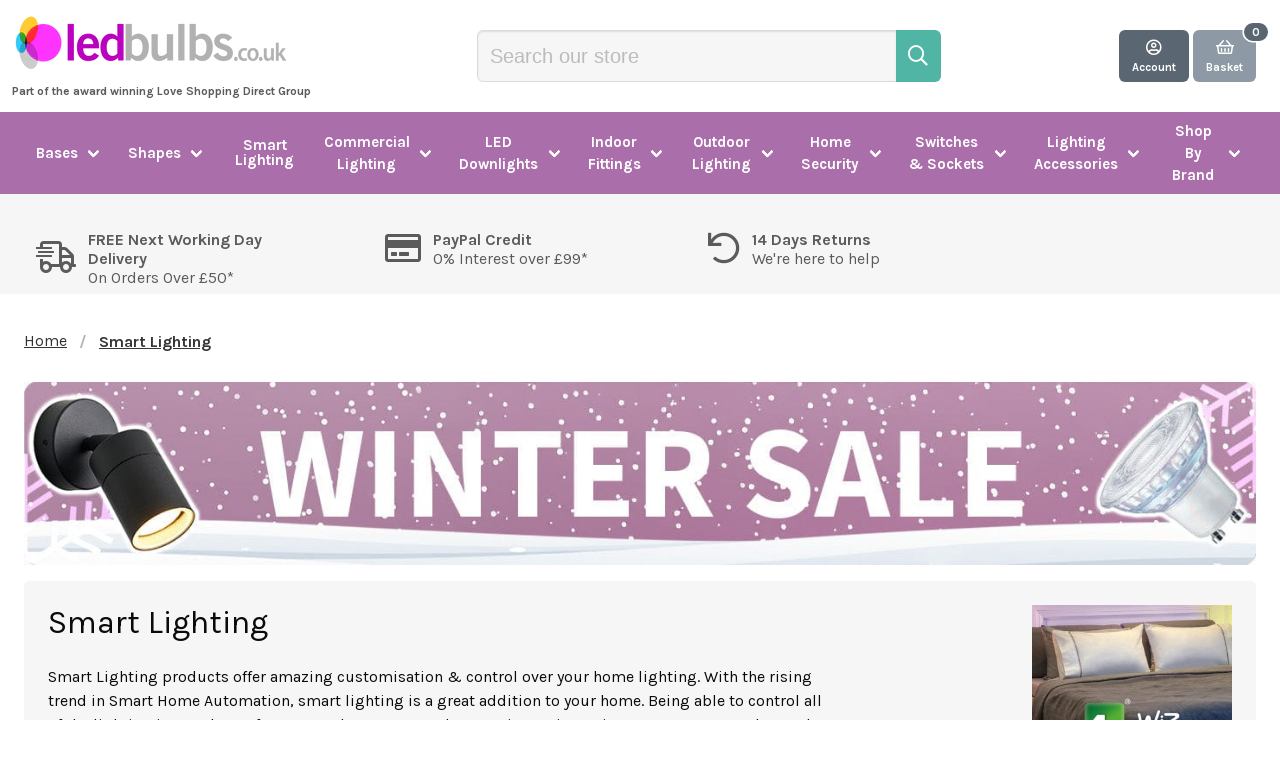

--- FILE ---
content_type: text/html; charset=utf-8
request_url: https://www.ledbulbs.co.uk/collections/smart-lighting
body_size: 49012
content:
<!doctype html>
<!--[if IE 9]> <html class="ie9 no-js supports-no-cookies" lang="en"> <![endif]-->
<!--[if (gt IE 9)|!(IE)]><!--> <html class="no-js supports-no-cookies" lang="en"> <!--<![endif]-->
<head>
  <!-- Google Consent Mode V2 Consentmo -->
<script>
  window.consentmo_gcm_initial_state = "";
  window.consentmo_gcm_state = "";
  window.consentmo_gcm_security_storage = "";
  window.consentmo_gcm_ad_storage = "";
  window.consentmo_gcm_analytics_storage = "";
  window.consentmo_gcm_functionality_storage = "";
  window.consentmo_gcm_personalization_storage = "";
  window.consentmo_gcm_ads_data_redaction = "";
  window.consentmo_gcm_url_passthrough = "";
  window.consentmo_gcm_data_layer_name = "";
  
  // Google Consent Mode V2 integration script from Consentmo GDPR
  window.isenseRules = {};
  window.isenseRules.gcm = {
      gcmVersion: 2,
      integrationVersion: 3,
      customChanges: false,
      consentUpdated: false,
      initialState: 7,
      isCustomizationEnabled: false,
      adsDataRedaction: true,
      urlPassthrough: false,
      dataLayer: 'dataLayer',
      categories: { ad_personalization: "marketing", ad_storage: "marketing", ad_user_data: "marketing", analytics_storage: "analytics", functionality_storage: "functionality", personalization_storage: "functionality", security_storage: "strict"},
      storage: { ad_personalization: "false", ad_storage: "false", ad_user_data: "false", analytics_storage: "false", functionality_storage: "false", personalization_storage: "false", security_storage: "false", wait_for_update: 2000 }
  };
  if(window.consentmo_gcm_state !== null && window.consentmo_gcm_state !== "" && window.consentmo_gcm_state !== "0") {
    window.isenseRules.gcm.isCustomizationEnabled = true;
    window.isenseRules.gcm.initialState = window.consentmo_gcm_initial_state === null || window.consentmo_gcm_initial_state.trim() === "" ? window.isenseRules.gcm.initialState : window.consentmo_gcm_initial_state;
    window.isenseRules.gcm.categories.ad_storage = window.consentmo_gcm_ad_storage === null || window.consentmo_gcm_ad_storage.trim() === "" ? window.isenseRules.gcm.categories.ad_storage : window.consentmo_gcm_ad_storage;
    window.isenseRules.gcm.categories.ad_user_data = window.consentmo_gcm_ad_storage === null || window.consentmo_gcm_ad_storage.trim() === "" ? window.isenseRules.gcm.categories.ad_user_data : window.consentmo_gcm_ad_storage;
    window.isenseRules.gcm.categories.ad_personalization = window.consentmo_gcm_ad_storage === null || window.consentmo_gcm_ad_storage.trim() === "" ? window.isenseRules.gcm.categories.ad_personalization : window.consentmo_gcm_ad_storage;
    window.isenseRules.gcm.categories.analytics_storage = window.consentmo_gcm_analytics_storage === null || window.consentmo_gcm_analytics_storage.trim() === "" ? window.isenseRules.gcm.categories.analytics_storage : window.consentmo_gcm_analytics_storage;
    window.isenseRules.gcm.categories.functionality_storage = window.consentmo_gcm_functionality_storage === null || window.consentmo_gcm_functionality_storage.trim() === "" ? window.isenseRules.gcm.categories.functionality_storage : window.consentmo_gcm_functionality_storage;
    window.isenseRules.gcm.categories.personalization_storage = window.consentmo_gcm_personalization_storage === null || window.consentmo_gcm_personalization_storage.trim() === "" ? window.isenseRules.gcm.categories.personalization_storage : window.consentmo_gcm_personalization_storage;
    window.isenseRules.gcm.categories.security_storage = window.consentmo_gcm_security_storage === null || window.consentmo_gcm_security_storage.trim() === "" ? window.isenseRules.gcm.categories.security_storage : window.consentmo_gcm_security_storage;
    window.isenseRules.gcm.urlPassthrough = window.consentmo_gcm_url_passthrough === null || window.consentmo_gcm_url_passthrough.trim() === "" ? window.isenseRules.gcm.urlPassthrough : window.consentmo_gcm_url_passthrough;
    window.isenseRules.gcm.adsDataRedaction = window.consentmo_gcm_ads_data_redaction === null || window.consentmo_gcm_ads_data_redaction.trim() === "" ? window.isenseRules.gcm.adsDataRedaction : window.consentmo_gcm_ads_data_redaction;
    window.isenseRules.gcm.dataLayer = window.consentmo_gcm_data_layer_name === null || window.consentmo_gcm_data_layer_name.trim() === "" ? window.isenseRules.gcm.dataLayer : window.consentmo_gcm_data_layer_name;
  }
  window.isenseRules.initializeGcm = function (rules) {
    if(window.isenseRules.gcm.isCustomizationEnabled) {
      rules.initialState = window.isenseRules.gcm.initialState;
      rules.urlPassthrough = window.isenseRules.gcm.urlPassthrough === true || window.isenseRules.gcm.urlPassthrough === 'true';
      rules.adsDataRedaction = window.isenseRules.gcm.adsDataRedaction === true || window.isenseRules.gcm.adsDataRedaction === 'true';
    }
    
    let initialState = parseInt(rules.initialState);
    let marketingBlocked = initialState === 0 || initialState === 2 || initialState === 5 || initialState === 7;
    let analyticsBlocked = initialState === 0 || initialState === 3 || initialState === 6 || initialState === 7;
    let functionalityBlocked = initialState === 4 || initialState === 5 || initialState === 6 || initialState === 7;

    let consentStatus = (document.cookie.match(/(^| )cookieconsent_status=([^;]+)/) || [])[2] || null;
    let gdprCache = localStorage.getItem('gdprCache') ? JSON.parse(localStorage.getItem('gdprCache')) : null;
    if (consentStatus && gdprCache && typeof gdprCache.updatedPreferences !== "undefined") {
      let updatedPreferences = gdprCache.updatedPreferences;
      marketingBlocked = parseInt(updatedPreferences.indexOf('marketing')) > -1;
      analyticsBlocked = parseInt(updatedPreferences.indexOf('analytics')) > -1;
      functionalityBlocked = parseInt(updatedPreferences.indexOf('functionality')) > -1;
    }

    Object.entries(rules.categories).forEach(category => {
      if(rules.storage.hasOwnProperty(category[0])) {
        switch(category[1]) {
          case 'strict':
            rules.storage[category[0]] = "granted";
            break;
          case 'marketing':
            rules.storage[category[0]] = marketingBlocked ? "denied" : "granted";
            break;
          case 'analytics':
            rules.storage[category[0]] = analyticsBlocked ? "denied" : "granted";
            break;
          case 'functionality':
            rules.storage[category[0]] = functionalityBlocked ? "denied" : "granted";
            break;
        }
      }
    });
    rules.consentUpdated = true;
    isenseRules.gcm = rules;
  }

  /*
   * Options:
   * - true: set default consent for all regions
   * - false: set default consent when the cookie bar active
   */
  const isSetDefaultConsent = false;

  window[window.isenseRules.gcm.dataLayer] = window[window.isenseRules.gcm.dataLayer] || [];
  function gtag() { window[window.isenseRules.gcm.dataLayer].push(arguments); }

  if (isSetDefaultConsent) {
    // Editable
    gtag("consent", "default", {
      ad_storage: "denied",
      ad_personalization: "denied",
      ad_user_data: "denied",
      analytics_storage: "denied",
      functionality_storage: "denied",
      personalization_storage: "denied",
      security_storage: "granted",
      wait_for_update: 2000
    });
    gtag("set", "ads_data_redaction", false);
    gtag("set", "url_passthrough", false);
  }

  function csmConsentGcm() {
    /*
    * initialState acceptable values:
    * 0 - Set both ad_storage and analytics_storage to denied
    * 1 - Set all categories to granted
    * 2 - Set only ad_storage to denied
    * 3 - Set only analytics_storage to denied
    * 4 - Set only functionality_storage to denied
    * 5 - Set both ad_storage and functionality_storage to denied
    * 6 - Set both analytics_storage and functionality_storage to denied
    * 7 - Set all categories to denied
    */
    window.isenseRules.initializeGcm({
      ...window.isenseRules.gcm,
      adsDataRedaction: true,
      urlPassthrough: false,
      initialState: 7
    });

    gtag("consent", (!isSetDefaultConsent ? "default" : "update"), isenseRules.gcm.storage);
    isenseRules.gcm.adsDataRedaction && gtag("set", "ads_data_redaction", isenseRules.gcm.adsDataRedaction);
    isenseRules.gcm.urlPassthrough && gtag("set", "url_passthrough", isenseRules.gcm.urlPassthrough);
  }

  let isInitConsentmoSignal = true;
  document.addEventListener("consentmoSignal", function(e) {
    if (isInitConsentmoSignal) {
      csmConsentGcm();
      isInitConsentmoSignal = false;
    }
  });
</script>
<!-- Microsoft Consent Mode blocking script from Consentmo GDPR app -->
<script id='gdpr-mcm-blocking-script'>
  // Helper function to initialize UET tags
  function initUETTag(tagId, isGranted) {
    (function(w, d, t, r, u) {
      var f, n, i;
      w[u] = w[u] || [], f = function() {
        var o = {
          ti: tagId,
          enableAutoSpaTracking: true
        };
        o.q = w[u]; w[u] = new UET(o); 
        w[u].push('consent', 'default', {
          'ad_storage': isGranted ? 'granted' : 'denied'
        });

        w[u].push('pageLoad');
      }, n = d.createElement(t), n.src = r, n.async = 1, n.onload = n.onreadystatechange = function() {
        var s = this.readyState;
        s && s !== 'loaded' && s !== 'complete' || (f(), n.onload = n.onreadystatechange = null)
      }, i = d.getElementsByTagName(t)[0], i.parentNode.insertBefore(n, i)
    })(window, document, 'script', '//bat.bing.com/bat.js', 'uetq');
  }

  function setMicrosoftConsent(type = 'default', isGranted = false, executeUET) {
    window.uetq = window.uetq || [];
    window.uetq.push('consent', type, {
      'ad_storage': isGranted ? 'granted' : 'denied'
    });
    if(executeUET) {
      initUETTag("17141562", isGranted);
    }
  }
  function checkConsentForMCM(adittionalChecks = 0, onlyUpdateConsent = false) {  
    let gdprCache = localStorage.getItem('gdprCache') ? JSON.parse(localStorage.getItem('gdprCache')) : null;
    let consentSettings = gdprCache && gdprCache.getCookieConsentSettings ? JSON.parse(gdprCache.getCookieConsentSettings) : null;
    let countryDetection = gdprCache && gdprCache.countryDetection ? JSON.parse(gdprCache.countryDetection) : null;
    let ccsCookie = (document.cookie.match(/^(?:.*;)?\s*cookieconsent_status\s*=\s*([^;]+)(?:.*)?$/)||[,null])[1];
    if(consentSettings || (countryDetection && countryDetection.disable === '1')) {
      if((consentSettings && consentSettings.status === 'disabled') || countryDetection.disable === '1'){
        setMicrosoftConsent('default', true);
        setMicrosoftConsent('update', true, true);
      } else {
        let updatedPreferences = gdprCache && typeof gdprCache.updatedPreferences !== 'undefined' ? gdprCache.updatedPreferences : null;
        if(!onlyUpdateConsent) {
          let initPreferences = parseInt(consentSettings.checkboxes_behavior);
          let isDefaultMarketingEnabled = initPreferences === 1 || initPreferences === 3 || initPreferences === 4 || initPreferences === 6;
          setMicrosoftConsent('default', isDefaultMarketingEnabled, updatedPreferences === null); 
        }
        if (updatedPreferences !== null) {
          let isUpdatedMarketingEnabled = parseInt(updatedPreferences.indexOf('marketing')) === -1;
          setMicrosoftConsent('update', isUpdatedMarketingEnabled, !onlyUpdateConsent);
        }
      }
    } else {
      if (adittionalChecks > 0) {
        setTimeout(function() {
          checkConsentForMCM(adittionalChecks - 1, onlyUpdateConsent);
        }, 1000);
      } else {
        setMicrosoftConsent('default', true);
        setMicrosoftConsent('update', true, true);
      }
    }
  }

  checkConsentForMCM(3);

  window.addEventListener('click', function (e) {
    if (e.target && typeof e.target.className === 'string' && e.target.className.indexOf('isense-cc-submit-consent') >= 0){
      checkConsentForMCM(0, true);
    }
  });
</script>
  <meta charset="utf-8">
  <meta http-equiv="X-UA-Compatible" content="IE=edge">
  <meta name="viewport" content="width=device-width,initial-scale=1">
  <meta name="theme-color" content="#aa6eab">
  
        
            <link rel="canonical" href="https://www.ledbulbs.co.uk/collections/smart-lighting">
        
  

  

  
    <link rel="shortcut icon" href="//www.ledbulbs.co.uk/cdn/shop/files/favicon_32x32.png?v=1738499387" type="image/png">
  

  
  <title>
    Smart Lighting
    
    
    
      &ndash; ledbulbs.co.uk
    
  </title>

<meta name="description" content="Smart Lighting products offer amazing customisation &amp;amp; control over your home lighting. With the rising trend in Smart Home Automation, smart lighting is a great addition to your home. Being able to control all of the lighting in your home from your phone or smart home voice assistant is a great step towards a truly"><link rel="preload" href="//www.ledbulbs.co.uk/cdn/shop/t/70/assets/style.css?v=10393329599334578241765978042" as="style">
  <link rel="preconnect" href="https://fonts.googleapis.com/css?family=Karla:400,400i,700,700i" crossorigin>
  <link rel="preload" href="https://fonts.googleapis.com/css?family=Karla:400,400i,700,700i&display=swap" as="style">
  <link rel="preload" href="//www.ledbulbs.co.uk/cdn/shop/t/70/assets/vendors.min.js?v=137005459764942746511765978042" as="script">
  

  <script src="//www.ledbulbs.co.uk/cdn/shop/t/70/assets/vendors.min.js?v=137005459764942746511765978042" ></script>

  <!-- Google Tag Manager -->
  <script>(function(w,d,s,l,i){w[l]=w[l]||[];w[l].push({'gtm.start':
              new Date().getTime(),event:'gtm.js'});var f=d.getElementsByTagName(s)[0],
            j=d.createElement(s),dl=l!='dataLayer'?'&l='+l:'';j.async=true;j.src=
            'https://www.googletagmanager.com/gtm.js?id='+i+dl;f.parentNode.insertBefore(j,f);
    })(window,document,'script','dataLayer','GTM-5RB57SC');</script>
  <!-- End Google Tag Manager -->

  
    <meta name="google-site-verification" content="wcsulFd_or2_JtOeNzrWeAZvtnO9NdVrZ-0zD_meoFc">
  

  
    <meta name="google-site-verification" content="YpsYeRvyT6CKb-RGfylMX03L-wsQ5S8KwuKJ87Ipm7c">
  

  
    <script>(function(w,d,t,r,u){var f,n,i;w[u]=w[u]||[],f=function(){var o={ti:"17141562"};o.q=w[u],w[u]=new UET(o),w[u].push("pageLoad")},n=d.createElement(t),n.src=r,n.async=1,n.onload=n.onreadystatechange=function(){var s=this.readyState;s&&s!=="loaded"&&s!=="complete"||(f(),n.onload=n.onreadystatechange=null)},i=d.getElementsByTagName(t)[0],i.parentNode.insertBefore(n,i)})(window,document,"script","//bat.bing.com/bat.js","uetq");</script>
  

  

  
    <script>
      (function(n,t,i,r){var u,f;n[i]=n[i]||{},n[i].initial={accountCode:"LOVES11111",host:"LOVES11111.pcapredict.com"},n[i].on=n[i].on||function(){(n[i].onq=n[i].onq||[]).push(arguments)},u=t.createElement("script"),u.async=!0,u.src=r,f=t.getElementsByTagName("script")[0],f.parentNode.insertBefore(u,f)})(window,document,"pca","//LOVES11111.pcapredict.com/js/sensor.js")

pca.on("options", function(type, key, options){
        if(type == "capture+"){
            options.suppressAutocomplete = false;
        }
    });
pca.on("load", function(type, id, control){
    var isChrome = !!window.chrome && !!window.chrome.webstore;
    if (isChrome == true){
        for (i=0; control.fields.length > i; i++){
            document.getElementById(control.fields[i].element).autocomplete = "PCATEST";
        };
    };
});
    </script>
  

  
<meta property="og:site_name" content="ledbulbs.co.uk">
<meta property="og:url" content="https://www.ledbulbs.co.uk/collections/smart-lighting">
<meta property="og:title" content="Smart Lighting">
<meta property="og:type" content="website">
<meta property="og:description" content="Smart Lighting products offer amazing customisation &amp;amp; control over your home lighting. With the rising trend in Smart Home Automation, smart lighting is a great addition to your home. Being able to control all of the lighting in your home from your phone or smart home voice assistant is a great step towards a truly">


<meta name="twitter:site" content="@">
<meta name="twitter:card" content="summary_large_image">
<meta name="twitter:title" content="Smart Lighting">
<meta name="twitter:description" content="Smart Lighting products offer amazing customisation &amp;amp; control over your home lighting. With the rising trend in Smart Home Automation, smart lighting is a great addition to your home. Being able to control all of the lighting in your home from your phone or smart home voice assistant is a great step towards a truly">


  <link href="//www.ledbulbs.co.uk/cdn/shop/t/70/assets/style.css?v=10393329599334578241765978042" rel="stylesheet" type="text/css" media="all" />

  <script>
    document.documentElement.className = document.documentElement.className.replace('no-js', 'js');

    window.theme = {
      strings: {
        addToCart: "Add to Cart",
        soldOut: "Sold Out",
        unavailable: "Unavailable",
        preOrder: "Pre Order",
        discontinued: "Discontinued",
        comingSoon: "Translation missing: en.products.product.coming_soon",
        gone: "Gone For The Season",
        backInStockToggle: false,
        backInStockCta: "Notify of restock"
      },
      moneyFormat: "£{{amount}}"
    };
  </script>

  

  <!--   <script src="https://pro.fontawesome.com/releases/v5.2.0/js/all.js" integrity="sha384-yBZ34R8uZDBb7pIwm+whKmsCiRDZXCW1vPPn/3Gz0xm4E95frfRNrOmAUfGbSGqN" crossorigin="anonymous" data-search-pseudo-elements></script>
   -->  <!--[if lt IE 9]><script src="https://use.fontawesome.com/00602201c1.js"></script><![endif]-->

  <link href="https://fonts.googleapis.com/css?family=Karla:400,400i,700,700i&display=swap" rel="stylesheet">
  <noscript>
    <link rel="stylesheet" href="https://fonts.googleapis.com/css?family=Karla:400,400i,700,700i&display=swap">
  </noscript>

  <script>window.performance && window.performance.mark && window.performance.mark('shopify.content_for_header.start');</script><meta name="google-site-verification" content="wcsulFd_or2_JtOeNzrWeAZvtnO9NdVrZ-0zD_meoFc">
<meta id="shopify-digital-wallet" name="shopify-digital-wallet" content="/8089403450/digital_wallets/dialog">
<meta name="shopify-checkout-api-token" content="1ec4eb18ffb56a0dfa67604c1ea2d320">
<meta id="in-context-paypal-metadata" data-shop-id="8089403450" data-venmo-supported="false" data-environment="production" data-locale="en_US" data-paypal-v4="true" data-currency="GBP">
<link rel="alternate" type="application/atom+xml" title="Feed" href="/collections/smart-lighting.atom" />
<link rel="alternate" type="application/json+oembed" href="https://www.ledbulbs.co.uk/collections/smart-lighting.oembed">
<script async="async" src="/checkouts/internal/preloads.js?locale=en-GB"></script>
<link rel="preconnect" href="https://shop.app" crossorigin="anonymous">
<script async="async" src="https://shop.app/checkouts/internal/preloads.js?locale=en-GB&shop_id=8089403450" crossorigin="anonymous"></script>
<script id="apple-pay-shop-capabilities" type="application/json">{"shopId":8089403450,"countryCode":"GB","currencyCode":"GBP","merchantCapabilities":["supports3DS"],"merchantId":"gid:\/\/shopify\/Shop\/8089403450","merchantName":"ledbulbs.co.uk","requiredBillingContactFields":["postalAddress","email","phone"],"requiredShippingContactFields":["postalAddress","email","phone"],"shippingType":"shipping","supportedNetworks":["visa","maestro","masterCard","amex","discover","elo"],"total":{"type":"pending","label":"ledbulbs.co.uk","amount":"1.00"},"shopifyPaymentsEnabled":true,"supportsSubscriptions":true}</script>
<script id="shopify-features" type="application/json">{"accessToken":"1ec4eb18ffb56a0dfa67604c1ea2d320","betas":["rich-media-storefront-analytics"],"domain":"www.ledbulbs.co.uk","predictiveSearch":true,"shopId":8089403450,"locale":"en"}</script>
<script>var Shopify = Shopify || {};
Shopify.shop = "ledbulbs-co-uk.myshopify.com";
Shopify.locale = "en";
Shopify.currency = {"active":"GBP","rate":"1.0"};
Shopify.country = "GB";
Shopify.theme = {"name":"LIVE - 17-12-2025 - LS Pics v2","id":182242312570,"schema_name":"Statement Default","schema_version":"0.1.0","theme_store_id":null,"role":"main"};
Shopify.theme.handle = "null";
Shopify.theme.style = {"id":null,"handle":null};
Shopify.cdnHost = "www.ledbulbs.co.uk/cdn";
Shopify.routes = Shopify.routes || {};
Shopify.routes.root = "/";</script>
<script type="module">!function(o){(o.Shopify=o.Shopify||{}).modules=!0}(window);</script>
<script>!function(o){function n(){var o=[];function n(){o.push(Array.prototype.slice.apply(arguments))}return n.q=o,n}var t=o.Shopify=o.Shopify||{};t.loadFeatures=n(),t.autoloadFeatures=n()}(window);</script>
<script>
  window.ShopifyPay = window.ShopifyPay || {};
  window.ShopifyPay.apiHost = "shop.app\/pay";
  window.ShopifyPay.redirectState = null;
</script>
<script id="shop-js-analytics" type="application/json">{"pageType":"collection"}</script>
<script defer="defer" async type="module" src="//www.ledbulbs.co.uk/cdn/shopifycloud/shop-js/modules/v2/client.init-shop-cart-sync_BT-GjEfc.en.esm.js"></script>
<script defer="defer" async type="module" src="//www.ledbulbs.co.uk/cdn/shopifycloud/shop-js/modules/v2/chunk.common_D58fp_Oc.esm.js"></script>
<script defer="defer" async type="module" src="//www.ledbulbs.co.uk/cdn/shopifycloud/shop-js/modules/v2/chunk.modal_xMitdFEc.esm.js"></script>
<script type="module">
  await import("//www.ledbulbs.co.uk/cdn/shopifycloud/shop-js/modules/v2/client.init-shop-cart-sync_BT-GjEfc.en.esm.js");
await import("//www.ledbulbs.co.uk/cdn/shopifycloud/shop-js/modules/v2/chunk.common_D58fp_Oc.esm.js");
await import("//www.ledbulbs.co.uk/cdn/shopifycloud/shop-js/modules/v2/chunk.modal_xMitdFEc.esm.js");

  window.Shopify.SignInWithShop?.initShopCartSync?.({"fedCMEnabled":true,"windoidEnabled":true});

</script>
<script>
  window.Shopify = window.Shopify || {};
  if (!window.Shopify.featureAssets) window.Shopify.featureAssets = {};
  window.Shopify.featureAssets['shop-js'] = {"shop-cart-sync":["modules/v2/client.shop-cart-sync_DZOKe7Ll.en.esm.js","modules/v2/chunk.common_D58fp_Oc.esm.js","modules/v2/chunk.modal_xMitdFEc.esm.js"],"init-fed-cm":["modules/v2/client.init-fed-cm_B6oLuCjv.en.esm.js","modules/v2/chunk.common_D58fp_Oc.esm.js","modules/v2/chunk.modal_xMitdFEc.esm.js"],"shop-cash-offers":["modules/v2/client.shop-cash-offers_D2sdYoxE.en.esm.js","modules/v2/chunk.common_D58fp_Oc.esm.js","modules/v2/chunk.modal_xMitdFEc.esm.js"],"shop-login-button":["modules/v2/client.shop-login-button_QeVjl5Y3.en.esm.js","modules/v2/chunk.common_D58fp_Oc.esm.js","modules/v2/chunk.modal_xMitdFEc.esm.js"],"pay-button":["modules/v2/client.pay-button_DXTOsIq6.en.esm.js","modules/v2/chunk.common_D58fp_Oc.esm.js","modules/v2/chunk.modal_xMitdFEc.esm.js"],"shop-button":["modules/v2/client.shop-button_DQZHx9pm.en.esm.js","modules/v2/chunk.common_D58fp_Oc.esm.js","modules/v2/chunk.modal_xMitdFEc.esm.js"],"avatar":["modules/v2/client.avatar_BTnouDA3.en.esm.js"],"init-windoid":["modules/v2/client.init-windoid_CR1B-cfM.en.esm.js","modules/v2/chunk.common_D58fp_Oc.esm.js","modules/v2/chunk.modal_xMitdFEc.esm.js"],"init-shop-for-new-customer-accounts":["modules/v2/client.init-shop-for-new-customer-accounts_C_vY_xzh.en.esm.js","modules/v2/client.shop-login-button_QeVjl5Y3.en.esm.js","modules/v2/chunk.common_D58fp_Oc.esm.js","modules/v2/chunk.modal_xMitdFEc.esm.js"],"init-shop-email-lookup-coordinator":["modules/v2/client.init-shop-email-lookup-coordinator_BI7n9ZSv.en.esm.js","modules/v2/chunk.common_D58fp_Oc.esm.js","modules/v2/chunk.modal_xMitdFEc.esm.js"],"init-shop-cart-sync":["modules/v2/client.init-shop-cart-sync_BT-GjEfc.en.esm.js","modules/v2/chunk.common_D58fp_Oc.esm.js","modules/v2/chunk.modal_xMitdFEc.esm.js"],"shop-toast-manager":["modules/v2/client.shop-toast-manager_DiYdP3xc.en.esm.js","modules/v2/chunk.common_D58fp_Oc.esm.js","modules/v2/chunk.modal_xMitdFEc.esm.js"],"init-customer-accounts":["modules/v2/client.init-customer-accounts_D9ZNqS-Q.en.esm.js","modules/v2/client.shop-login-button_QeVjl5Y3.en.esm.js","modules/v2/chunk.common_D58fp_Oc.esm.js","modules/v2/chunk.modal_xMitdFEc.esm.js"],"init-customer-accounts-sign-up":["modules/v2/client.init-customer-accounts-sign-up_iGw4briv.en.esm.js","modules/v2/client.shop-login-button_QeVjl5Y3.en.esm.js","modules/v2/chunk.common_D58fp_Oc.esm.js","modules/v2/chunk.modal_xMitdFEc.esm.js"],"shop-follow-button":["modules/v2/client.shop-follow-button_CqMgW2wH.en.esm.js","modules/v2/chunk.common_D58fp_Oc.esm.js","modules/v2/chunk.modal_xMitdFEc.esm.js"],"checkout-modal":["modules/v2/client.checkout-modal_xHeaAweL.en.esm.js","modules/v2/chunk.common_D58fp_Oc.esm.js","modules/v2/chunk.modal_xMitdFEc.esm.js"],"shop-login":["modules/v2/client.shop-login_D91U-Q7h.en.esm.js","modules/v2/chunk.common_D58fp_Oc.esm.js","modules/v2/chunk.modal_xMitdFEc.esm.js"],"lead-capture":["modules/v2/client.lead-capture_BJmE1dJe.en.esm.js","modules/v2/chunk.common_D58fp_Oc.esm.js","modules/v2/chunk.modal_xMitdFEc.esm.js"],"payment-terms":["modules/v2/client.payment-terms_Ci9AEqFq.en.esm.js","modules/v2/chunk.common_D58fp_Oc.esm.js","modules/v2/chunk.modal_xMitdFEc.esm.js"]};
</script>
<script>(function() {
  var isLoaded = false;
  function asyncLoad() {
    if (isLoaded) return;
    isLoaded = true;
    var urls = ["https:\/\/ecommplugins-scripts.trustpilot.com\/v2.1\/js\/header.min.js?settings=eyJrZXkiOiJXU3piVVRBZmJJOEZaMWs0IiwicyI6InNrdSJ9\u0026shop=ledbulbs-co-uk.myshopify.com","https:\/\/ecommplugins-trustboxsettings.trustpilot.com\/ledbulbs-co-uk.myshopify.com.js?settings=1708338727549\u0026shop=ledbulbs-co-uk.myshopify.com","https:\/\/d1hcrjcdtouu7e.cloudfront.net\/js\/gdpr_cookie_consent.min.js?shop=ledbulbs-co-uk.myshopify.com","https:\/\/widget.trustpilot.com\/bootstrap\/v5\/tp.widget.sync.bootstrap.min.js?shop=ledbulbs-co-uk.myshopify.com","https:\/\/widget.trustpilot.com\/bootstrap\/v5\/tp.widget.sync.bootstrap.min.js?shop=ledbulbs-co-uk.myshopify.com","https:\/\/widget.trustpilot.com\/bootstrap\/v5\/tp.widget.sync.bootstrap.min.js?shop=ledbulbs-co-uk.myshopify.com","https:\/\/d23dclunsivw3h.cloudfront.net\/redirect-app.js?shop=ledbulbs-co-uk.myshopify.com","https:\/\/config.gorgias.chat\/bundle-loader\/01GYCCNK0REV7RYJFJ6YVETMAX?source=shopify1click\u0026shop=ledbulbs-co-uk.myshopify.com","https:\/\/dr4qe3ddw9y32.cloudfront.net\/awin-shopify-integration-code.js?aid=6054\u0026v=shopifyApp_4.6.0\u0026ts=1721834920649\u0026shop=ledbulbs-co-uk.myshopify.com","https:\/\/d18eg7dreypte5.cloudfront.net\/browse-abandonment\/smsbump_timer.js?shop=ledbulbs-co-uk.myshopify.com","https:\/\/cdn-widgetsrepository.yotpo.com\/v1\/loader\/QnrcVUtSyGt6LvsTH96GcjgEEb49M1PVL3mFeftB?shop=ledbulbs-co-uk.myshopify.com","https:\/\/cdn.9gtb.com\/loader.js?g_cvt_id=a3bcc7ae-1d48-4caf-bb3e-1be17b24906b\u0026shop=ledbulbs-co-uk.myshopify.com"];
    for (var i = 0; i < urls.length; i++) {
      var s = document.createElement('script');
      s.type = 'text/javascript';
      s.async = true;
      s.src = urls[i];
      var x = document.getElementsByTagName('script')[0];
      x.parentNode.insertBefore(s, x);
    }
  };
  if(window.attachEvent) {
    window.attachEvent('onload', asyncLoad);
  } else {
    window.addEventListener('load', asyncLoad, false);
  }
})();</script>
<script id="__st">var __st={"a":8089403450,"offset":0,"reqid":"0148675b-2df9-46db-88ad-2518feda6f9a-1769304068","pageurl":"www.ledbulbs.co.uk\/collections\/smart-lighting","u":"bacc33c0056a","p":"collection","rtyp":"collection","rid":260625760314};</script>
<script>window.ShopifyPaypalV4VisibilityTracking = true;</script>
<script id="captcha-bootstrap">!function(){'use strict';const t='contact',e='account',n='new_comment',o=[[t,t],['blogs',n],['comments',n],[t,'customer']],c=[[e,'customer_login'],[e,'guest_login'],[e,'recover_customer_password'],[e,'create_customer']],r=t=>t.map((([t,e])=>`form[action*='/${t}']:not([data-nocaptcha='true']) input[name='form_type'][value='${e}']`)).join(','),a=t=>()=>t?[...document.querySelectorAll(t)].map((t=>t.form)):[];function s(){const t=[...o],e=r(t);return a(e)}const i='password',u='form_key',d=['recaptcha-v3-token','g-recaptcha-response','h-captcha-response',i],f=()=>{try{return window.sessionStorage}catch{return}},m='__shopify_v',_=t=>t.elements[u];function p(t,e,n=!1){try{const o=window.sessionStorage,c=JSON.parse(o.getItem(e)),{data:r}=function(t){const{data:e,action:n}=t;return t[m]||n?{data:e,action:n}:{data:t,action:n}}(c);for(const[e,n]of Object.entries(r))t.elements[e]&&(t.elements[e].value=n);n&&o.removeItem(e)}catch(o){console.error('form repopulation failed',{error:o})}}const l='form_type',E='cptcha';function T(t){t.dataset[E]=!0}const w=window,h=w.document,L='Shopify',v='ce_forms',y='captcha';let A=!1;((t,e)=>{const n=(g='f06e6c50-85a8-45c8-87d0-21a2b65856fe',I='https://cdn.shopify.com/shopifycloud/storefront-forms-hcaptcha/ce_storefront_forms_captcha_hcaptcha.v1.5.2.iife.js',D={infoText:'Protected by hCaptcha',privacyText:'Privacy',termsText:'Terms'},(t,e,n)=>{const o=w[L][v],c=o.bindForm;if(c)return c(t,g,e,D).then(n);var r;o.q.push([[t,g,e,D],n]),r=I,A||(h.body.append(Object.assign(h.createElement('script'),{id:'captcha-provider',async:!0,src:r})),A=!0)});var g,I,D;w[L]=w[L]||{},w[L][v]=w[L][v]||{},w[L][v].q=[],w[L][y]=w[L][y]||{},w[L][y].protect=function(t,e){n(t,void 0,e),T(t)},Object.freeze(w[L][y]),function(t,e,n,w,h,L){const[v,y,A,g]=function(t,e,n){const i=e?o:[],u=t?c:[],d=[...i,...u],f=r(d),m=r(i),_=r(d.filter((([t,e])=>n.includes(e))));return[a(f),a(m),a(_),s()]}(w,h,L),I=t=>{const e=t.target;return e instanceof HTMLFormElement?e:e&&e.form},D=t=>v().includes(t);t.addEventListener('submit',(t=>{const e=I(t);if(!e)return;const n=D(e)&&!e.dataset.hcaptchaBound&&!e.dataset.recaptchaBound,o=_(e),c=g().includes(e)&&(!o||!o.value);(n||c)&&t.preventDefault(),c&&!n&&(function(t){try{if(!f())return;!function(t){const e=f();if(!e)return;const n=_(t);if(!n)return;const o=n.value;o&&e.removeItem(o)}(t);const e=Array.from(Array(32),(()=>Math.random().toString(36)[2])).join('');!function(t,e){_(t)||t.append(Object.assign(document.createElement('input'),{type:'hidden',name:u})),t.elements[u].value=e}(t,e),function(t,e){const n=f();if(!n)return;const o=[...t.querySelectorAll(`input[type='${i}']`)].map((({name:t})=>t)),c=[...d,...o],r={};for(const[a,s]of new FormData(t).entries())c.includes(a)||(r[a]=s);n.setItem(e,JSON.stringify({[m]:1,action:t.action,data:r}))}(t,e)}catch(e){console.error('failed to persist form',e)}}(e),e.submit())}));const S=(t,e)=>{t&&!t.dataset[E]&&(n(t,e.some((e=>e===t))),T(t))};for(const o of['focusin','change'])t.addEventListener(o,(t=>{const e=I(t);D(e)&&S(e,y())}));const B=e.get('form_key'),M=e.get(l),P=B&&M;t.addEventListener('DOMContentLoaded',(()=>{const t=y();if(P)for(const e of t)e.elements[l].value===M&&p(e,B);[...new Set([...A(),...v().filter((t=>'true'===t.dataset.shopifyCaptcha))])].forEach((e=>S(e,t)))}))}(h,new URLSearchParams(w.location.search),n,t,e,['guest_login'])})(!0,!0)}();</script>
<script integrity="sha256-4kQ18oKyAcykRKYeNunJcIwy7WH5gtpwJnB7kiuLZ1E=" data-source-attribution="shopify.loadfeatures" defer="defer" src="//www.ledbulbs.co.uk/cdn/shopifycloud/storefront/assets/storefront/load_feature-a0a9edcb.js" crossorigin="anonymous"></script>
<script crossorigin="anonymous" defer="defer" src="//www.ledbulbs.co.uk/cdn/shopifycloud/storefront/assets/shopify_pay/storefront-65b4c6d7.js?v=20250812"></script>
<script data-source-attribution="shopify.dynamic_checkout.dynamic.init">var Shopify=Shopify||{};Shopify.PaymentButton=Shopify.PaymentButton||{isStorefrontPortableWallets:!0,init:function(){window.Shopify.PaymentButton.init=function(){};var t=document.createElement("script");t.src="https://www.ledbulbs.co.uk/cdn/shopifycloud/portable-wallets/latest/portable-wallets.en.js",t.type="module",document.head.appendChild(t)}};
</script>
<script data-source-attribution="shopify.dynamic_checkout.buyer_consent">
  function portableWalletsHideBuyerConsent(e){var t=document.getElementById("shopify-buyer-consent"),n=document.getElementById("shopify-subscription-policy-button");t&&n&&(t.classList.add("hidden"),t.setAttribute("aria-hidden","true"),n.removeEventListener("click",e))}function portableWalletsShowBuyerConsent(e){var t=document.getElementById("shopify-buyer-consent"),n=document.getElementById("shopify-subscription-policy-button");t&&n&&(t.classList.remove("hidden"),t.removeAttribute("aria-hidden"),n.addEventListener("click",e))}window.Shopify?.PaymentButton&&(window.Shopify.PaymentButton.hideBuyerConsent=portableWalletsHideBuyerConsent,window.Shopify.PaymentButton.showBuyerConsent=portableWalletsShowBuyerConsent);
</script>
<script data-source-attribution="shopify.dynamic_checkout.cart.bootstrap">document.addEventListener("DOMContentLoaded",(function(){function t(){return document.querySelector("shopify-accelerated-checkout-cart, shopify-accelerated-checkout")}if(t())Shopify.PaymentButton.init();else{new MutationObserver((function(e,n){t()&&(Shopify.PaymentButton.init(),n.disconnect())})).observe(document.body,{childList:!0,subtree:!0})}}));
</script>
<link id="shopify-accelerated-checkout-styles" rel="stylesheet" media="screen" href="https://www.ledbulbs.co.uk/cdn/shopifycloud/portable-wallets/latest/accelerated-checkout-backwards-compat.css" crossorigin="anonymous">
<style id="shopify-accelerated-checkout-cart">
        #shopify-buyer-consent {
  margin-top: 1em;
  display: inline-block;
  width: 100%;
}

#shopify-buyer-consent.hidden {
  display: none;
}

#shopify-subscription-policy-button {
  background: none;
  border: none;
  padding: 0;
  text-decoration: underline;
  font-size: inherit;
  cursor: pointer;
}

#shopify-subscription-policy-button::before {
  box-shadow: none;
}

      </style>

<script>window.performance && window.performance.mark && window.performance.mark('shopify.content_for_header.end');</script>
<!-- INSTANT SEARCH -->
  <script src="//www.ledbulbs.co.uk/cdn/shop/t/70/assets/instant-search.js?v=71638759866366547391765978042" defer="defer"></script>
  
    <script src="//www.ledbulbs.co.uk/cdn/shop/t/70/assets/facets.js?v=23410027560121610971765978263" defer="defer"></script>
    
  

  

  <!--------------------------------------------------
  Remarketing tags may not be associated with personally identifiable information or placed on pages related to sensitive categories. See more information and instructions on how to setup the tag on: http://google.com/ads/remarketingsetup
  --------------------------------------------------->
  <script type=“text/javascript”>
  var google_tag_params = {
  ecomm_prodid: ‘shopify_UK__’,
  ecomm_pagetype: ‘product’,
  ecomm_totalvalue: ‘’
  };
</script>
  <script type=“text/javascript”>
  /* <![CDATA[ */
  var google_conversion_id = 973671952;
  var google_custom_params = window.google_tag_params;
  var google_remarketing_only = true;
  /* ]]> */
</script>
  <script type=“text/javascript” src="//www.googleadservices.com/pagead/conversion.js" defer="defer">
  </script>
  <noscript>
    <div style=“display:inline;“>
      <img height="1" width="1" style=“border-style:none;” alt=“” src=“//googleads.g.doubleclick.net/pagead/viewthroughconversion/973671952/?value=0&amp;guid=ON&amp;script=0”/>
    </div>
  </noscript>

  

  

  

  <style>
    .jdgm-preview-badge[data-template="product"] {
      display: block !important;
    }
  </style>

  <script>
/**********************
* DATALAYER ARCHITECTURE: SHOPIFY 
* DEFINITION: A data layer helps you collect more accurate analytics data, that in turn allows you to better understand what potential buyers are doing on your website and where you can make improvements. It also reduces the time to implement marketing tags on a website, and reduces the need for IT involvement, leaving them to get on with implementing new features and fixing bugs.

* RESOURCES:
* http://www.datalayerdoctor.com/a-gentle-introduction-to-the-data-layer-for-digital-marketers/
* http://www.simoahava.com/analytics/data-layer/

* EXTERNAL DEPENDENCIES:
* jQuery
* jQuery Cookie Plugin v1.4.1 - https://github.com/carhartl/jquery-cookie
* cartjs - https://github.com/discolabs/cartjs

* DataLayer Architecture: Shopify v1.2
* COPYRIGHT 2021
* LICENSES: MIT ( https://opensource.org/licenses/MIT )
*/

/**********************
* PRELOADS 
* load jquery if it doesn't exist
***********************/ 

if(!window.jQuery){
    var jqueryScript = document.createElement('script');
    jqueryScript.setAttribute('src','https://ajax.googleapis.com/ajax/libs/jquery/3.6.0/jquery.min.js'); 
    document.head.appendChild(jqueryScript); 
}

__DL__jQueryinterval = setInterval(function(){
    // wait for jQuery to load & run script after jQuery has loaded
    if(window.jQuery){
        // search parameters
        getURLParams = function(name, url){
            if (!url) url = window.location.href;
            name = name.replace(/[\[\]]/g, "\\$&");
            var regex = new RegExp("[?&]" + name + "(=([^&#]*)|&|#|$)"),
            results = regex.exec(url);
            if (!results) return null;
            if (!results[2]) return '';
            return decodeURIComponent(results[2].replace(/\+/g, " "));
        };
        
        /**********************
        * DYNAMIC DEPENDENCIES
        ***********************/
        
        __DL__ = {
            dynamicCart: true,  // if cart is dynamic (meaning no refresh on cart add) set to true
            debug: false, // if true, console messages will be displayed
            cart: null,
            wishlist: null,
            removeCart: true
        };
        
        customBindings = {
            cartTriggers: [],
            viewCart: [],
            removeCartTrigger: [],
            cartVisableSelector: [],
            promoSubscriptionsSelectors: [],
            promoSuccess: [],
            ctaSelectors: [],
            newsletterSelectors: [],
            newsletterSuccess: [],
            searchPage: [],
            wishlistSelector: [],
            removeWishlist: [],
            wishlistPage: [],
            searchTermQuery: [getURLParams('q')], // replace var with correct query
        };
      
        /* DO NOT EDIT */
        defaultBindings = {
            cartTriggers: ['form[action="/cart/add"] [type="submit"],.add-to-cart,.cart-btn'],
            viewCart: ['form[action="/cart"],.my-cart,.trigger-cart,#mobileCart'],
            removeCartTrigger: ['[href*="/cart/change"]'],
            cartVisableSelector: ['.inlinecart.is-active,.inline-cart.is-active'],
            promoSubscriptionsSelectors: [],
            promoSuccess: [],
            ctaSelectors: [],
            newsletterSelectors: ['input.contact_email'],
            newsletterSuccess: ['.success_message'],
            searchPage: ['search'],
            wishlistSelector: [],
            removeWishlist: [],
            wishlistPage: []
        };
        
        // stitch bindings
        objectArray = customBindings;
        outputObject = __DL__;
        
        applyBindings = function(objectArray, outputObject){
            for (var x in objectArray) {  
                var key = x;
                var objs = objectArray[x]; 
                values = [];    
                if(objs.length > 0){    
                    values.push(objs);
                    if(key in outputObject){              
                        values.push(outputObject[key]); 
                        outputObject[key] = values.join(", "); 
                    }else{        
                        outputObject[key] = values.join(", ");
                    }   
                }  
            }
        };
        
        applyBindings(customBindings, __DL__);
        applyBindings(defaultBindings, __DL__);
        
        /**********************
        * PREREQUISITE LIBRARIES 
        ***********************/
        
        clearInterval(__DL__jQueryinterval);
        
        // jquery-cookies.js
        if(typeof $.cookie!==undefined){(function(a){if(typeof define==='function'&&define.amd){define(['jquery'],a)}else if(typeof exports==='object'){module.exports=a(require('jquery'))}else{a(jQuery)}}(function($){var g=/\+/g;function encode(s){return h.raw?s:encodeURIComponent(s)}function decode(s){return h.raw?s:decodeURIComponent(s)}function stringifyCookieValue(a){return encode(h.json?JSON.stringify(a):String(a))}function parseCookieValue(s){if(s.indexOf('"')===0){s=s.slice(1,-1).replace(/\\"/g,'"').replace(/\\\\/g,'\\')}try{s=decodeURIComponent(s.replace(g,' '));return h.json?JSON.parse(s):s}catch(e){}}function read(s,a){var b=h.raw?s:parseCookieValue(s);return $.isFunction(a)?a(b):b}var h=$.cookie=function(a,b,c){if(arguments.length>1&&!$.isFunction(b)){c=$.extend({},h.defaults,c);if(typeof c.expires==='number'){var d=c.expires,t=c.expires=new Date();t.setMilliseconds(t.getMilliseconds()+d*864e+5)}return(document.cookie=[encode(a),'=',stringifyCookieValue(b),c.expires?'; expires='+c.expires.toUTCString():'',c.path?'; path='+c.path:'',c.domain?'; domain='+c.domain:'',c.secure?'; secure':''].join(''))}var e=a?undefined:{},cookies=document.cookie?document.cookie.split('; '):[],i=0,l=cookies.length;for(;i<l;i++){var f=cookies[i].split('='),name=decode(f.shift()),cookie=f.join('=');if(a===name){e=read(cookie,b);break}if(!a&&(cookie=read(cookie))!==undefined){e[name]=cookie}}return e};h.defaults={};$.removeCookie=function(a,b){$.cookie(a,'',$.extend({},b,{expires:-1}));return!$.cookie(a)}}))}
        
        /**********************
        * Begin dataLayer Build 
        ***********************/
        
        /**
        * DEBUG
        * Set to true or false to display messages to the console
        */
        if(__DL__.debug){
            console.log('=====================\n| DATALAYER SHOPIFY |\n---------------------');
            console.log('Page Template: collection');
        }
        
        window.dataLayer = window.dataLayer || [];  // init data layer if doesn't already exist
        dataLayer.push({'event': 'Begin DataLayer'}); // begin datalayer
        
        var template = "collection"; 
        
        /**
        * Landing Page Cookie
        * 1. Detect if user just landed on the site
        * 2. Only fires if Page Title matches website */
        
        $.cookie.raw = true;
        if ($.cookie('landingPage') === undefined || $.cookie('landingPage').length === 0) {
            var landingPage = true;
            $.cookie('landingPage', unescape);
            $.removeCookie('landingPage', {path: '/'});
            $.cookie('landingPage', 'true', {path: '/'});
        } else {
            var landingPage = false;
            $.cookie('landingPage', unescape);
            $.removeCookie('landingPage', {path: '/'});
            $.cookie('landingPage', 'false', {path: '/'});
        }
        if (__DL__.debug) {
            console.log('Landing Page: ' + landingPage);
        }
        
        /** 
        * Log State Cookie */
        
        
        var isLoggedIn = false;
        
        if (!isLoggedIn) {
            $.cookie('logState', unescape);
            $.removeCookie('logState', {path: '/'});
            $.cookie('logState', 'loggedOut', {path: '/'});
        } else {
            if ($.cookie('logState') === 'loggedOut' || $.cookie('logState') === undefined) {
                $.cookie('logState', unescape);
                $.removeCookie('logState', {path: '/'});
                $.cookie('logState', 'firstLog', {path: '/'});
            } else if ($.cookie('logState') === 'firstLog') {
                $.cookie('logState', unescape);
                $.removeCookie('logState', {path: '/'});
                $.cookie('logState', 'refresh', {path: '/'});
            }
        }
        
        if ($.cookie('logState') === 'firstLog') {
            var firstLog = true;
        } else {
            var firstLog = false;
        }
        
        /**********************
        * DATALAYER SECTIONS 
        ***********************/
        
        /**
        * DATALAYER: Landing Page
        * Fires any time a user first lands on the site. */
        
        if ($.cookie('landingPage') === 'true') {
            dataLayer.push({
                'pageType': 'Landing',
                'event': 'Landing'
            });
            
            if (__DL__.debug) {
                console.log('DATALAYER: Landing Page fired.');
            }
        }
        
        /** 
        * DATALAYER: Log State
        * 1. Determine if user is logged in or not.
        * 2. Return User specific data. */
        
        var logState = {
            
            
            'logState' : "Logged Out",
            
            
            'firstLog'      : firstLog,
            'customerEmail' : null,
            'timestamp'     : Date.now(),  
            
            'customerType'       : 'New',
            'customerTypeNumber' :'1', 
            
            'businessCustomer' : null,
            'shippingInfo' : {
                'fullName'  : null,
                'firstName' : null,
                'lastName'  : null,
                'address1'  : null,
                'address2'  : null,
                'street'    : null,
                'city'      : null,
                'province'  : null,
                'zip'       : null,
                'country'   : null,
                'phone'     : null,
            },
            'billingInfo' : {
                'fullName'  : null,
                'firstName' : null,
                'lastName'  : null,
                'address1'  : null,
                'address2'  : null,
                'street'    : null,
                'city'      : null,
                'province'  : null,
                'zip'       : null,
                'country'   : null,
                'phone'     : null,
            },
            'checkoutEmail' : null,
            'currency'      : "GBP",
            'pageType'      : 'Log State',
            'event'         : 'Log State'
        }
        
        dataLayer.push(logState);
        if(__DL__.debug){
            console.log("Log State"+" :"+JSON.stringify(logState, null, " "));
        }
        
        /** 
        * DATALAYER: Homepage */
        
        if(document.location.pathname == "/"){
            var homepage = {
                'pageType' : 'Homepage',
                'event'    : 'Homepage'
            };
            dataLayer.push(homepage);
            if(__DL__.debug){
                console.log("Homepage"+" :"+JSON.stringify(homepage, null, " "));
            }
        }
        
        /** 
        * DATALAYER: Blog Articles
        * Fire on Blog Article Pages */
        
        
        
        /** DATALAYER: Product List Page (Collections, Category)
        * Fire on all product listing pages. */
        
        
        var product = {
            'items': [{
                    'item_id'         : "WFLE27",
                    'item_name'       : "Timeguard 10W SMART LED E27 GLS With RGB Control - WFLE27",
                    'item_brand'      : "Timeguard",
                    'item_category'   : "Light Bulbs",
                    'item_category2'  : "All",
                    'item_category3'  : "Clearance",
                    'item_category4'  : "E27 LED Bulbs",
                    'item_category5'  : "Golf Ball LED Bulbs",
                    'price'           : "0.87"
                },
                {
                    'item_id'         : "RCG8CXE27",
                    'item_name'       : "Robus 8W Wifi Tunable White, E27 - RCG8CXE27",
                    'item_brand'      : "Robus",
                    'item_category'   : "Light Bulbs",
                    'item_category2'  : "All",
                    'item_category3'  : "E27 LED Bulbs",
                    'item_category4'  : "GLS LED Bulbs",
                    'item_category5'  : "Light Bulbs",
                    'price'           : "12.17"
                },
                {
                    'item_id'         : "RCG7RGBCXE27",
                    'item_name'       : "Robus Gls Connect 7W Led Lamp RGB +Tunable White,E27 - RCG7RGBCXE27",
                    'item_brand'      : "Robus",
                    'item_category'   : "Light Bulbs",
                    'item_category2'  : "All",
                    'item_category3'  : "E27 LED Bulbs",
                    'item_category4'  : "GLS LED Bulbs",
                    'item_category5'  : "Light Bulbs",
                    'price'           : "16.95"
                },
                {
                    'item_id'         : "FSTWIFITU",
                    'item_name'       : "Timeguard Internal Wifi Controlled Fused Spur Tuya App - FSTWIFITU",
                    'item_brand'      : "Timeguard",
                    'item_category'   : "Fused Spurs",
                    'item_category2'  : "All",
                    'item_category3'  : "Fused Spurs",
                    'item_category4'  : "Sale",
                    'item_category5'  : "Smart Lighting",
                    'price'           : "41.05"
                },
                {
                    'item_id'         : "485396",
                    'item_name'       : "Ledvance 9W Smart WiFI Classic Multicolour 2700\/6500 K E27 806Lm RGBW - 485396",
                    'item_brand'      : "LEDVANCE (From Osram)",
                    'item_category'   : "Light Bulbs",
                    'item_category2'  : "All",
                    'item_category3'  : "E27 LED Bulbs",
                    'item_category4'  : "LEDVANCE",
                    'item_category5'  : "LEDVANCE (From Osram)",
                    'price'           : "13.95"
                },
                {
                    'item_id'         : "485556",
                    'item_name'       : "Ledvance 4.9W Smart WiFI Candle TunableWhite 2700\/6500 K E14 470Lm Tunable White - 485556",
                    'item_brand'      : "LEDVANCE (From Osram)",
                    'item_category'   : "Light Bulbs",
                    'item_category2'  : "All",
                    'item_category3'  : "E14 LED Bulbs",
                    'item_category4'  : "LEDVANCE",
                    'item_category5'  : "LEDVANCE (From Osram)",
                    'price'           : "9.95"
                },
                {
                    'item_id'         : "485679",
                    'item_name'       : "Ledvance 4.9W Smart WiFI Spot GU10 TunableWhite 2700\/6500 K GU10 350Lm Tunable White - 485679",
                    'item_brand'      : "LEDVANCE (From Osram)",
                    'item_category'   : "Smart Bulbs",
                    'item_category2'  : "All",
                    'item_category3'  : "GU10",
                    'item_category4'  : "GU10 LED Bulbs",
                    'item_category5'  : "LED Spotlights",
                    'price'           : "12.95"
                },
                {
                    'item_id'         : "485419",
                    'item_name'       : "Ledvance 9.5W Smart WiFI Classic Dimmable 2700 K E27 1055Lm Warm White - 485419",
                    'item_brand'      : "LEDVANCE (From Osram)",
                    'item_category'   : "Light Bulbs",
                    'item_category2'  : "All",
                    'item_category3'  : "E27 LED Bulbs",
                    'item_category4'  : "LEDVANCE",
                    'item_category5'  : "LEDVANCE (From Osram)",
                    'price'           : "9.95"
                },
                {
                    'item_id'         : "485471",
                    'item_name'       : "Ledvance 14W Smart WiFI Classic Dimmable 2700 K E27 1521Lm Warm White - 485471",
                    'item_brand'      : "LEDVANCE (From Osram)",
                    'item_category'   : "Light Bulbs",
                    'item_category2'  : "All",
                    'item_category3'  : "E27 LED Bulbs",
                    'item_category4'  : "LEDVANCE",
                    'item_category5'  : "LEDVANCE (From Osram)",
                    'price'           : "11.95"
                },
                {
                    'item_id'         : "485570",
                    'item_name'       : "Ledvance 4.9W Smart WiFI Candle Multicolour 2700\/6500 K E14 470Lm RGBW - 485570",
                    'item_brand'      : "LEDVANCE (From Osram)",
                    'item_category'   : "Light Bulbs",
                    'item_category2'  : "All",
                    'item_category3'  : "E14 LED Bulbs",
                    'item_category4'  : "LEDVANCE",
                    'item_category5'  : "LEDVANCE (From Osram)",
                    'price'           : "11.95"
                },
                {
                    'item_id'         : "485655",
                    'item_name'       : "Ledvance 4.9W Smart WiFI Spot GU10 Dimmable 45- 2700 K GU10 350Lm Warm White - 485655",
                    'item_brand'      : "LEDVANCE (From Osram)",
                    'item_category'   : "Smart Bulbs",
                    'item_category2'  : "All",
                    'item_category3'  : "GU10",
                    'item_category4'  : "GU10 - Dimmable",
                    'item_category5'  : "GU10 - Warm White",
                    'price'           : "13.50"
                },
                {
                    'item_id'         : "609716",
                    'item_name'       : "Ledvance 7.5W Smart WiFI Filament Classic Dimmable 2700 K E27 1055Lm Warm White - 4058075609716",
                    'item_brand'      : "Ledvance",
                    'item_category'   : "Light Bulbs",
                    'item_category2'  : "All",
                    'item_category3'  : "Clearance",
                    'item_category4'  : "E27 LED Bulbs",
                    'item_category5'  : "LEDVANCE",
                    'price'           : "2.00"
                },
                {
                    'item_id'         : "485372",
                    'item_name'       : "Ledvance 9W Smart WiFI Classic TunableWhite 2700\/6500 K E27 806Lm Tunable White - 485372",
                    'item_brand'      : "LEDVANCE (From Osram)",
                    'item_category'   : "Light Bulbs",
                    'item_category2'  : "All",
                    'item_category3'  : "E27 LED Bulbs",
                    'item_category4'  : "LEDVANCE",
                    'item_category5'  : "LEDVANCE (From Osram)",
                    'price'           : "9.95"
                },
                {
                    'item_id'         : "485433",
                    'item_name'       : "Ledvance 9.5W Smart WiFI Classic TunableWhite 2700\/6500 K E27 1055Lm Tunable White - 485433",
                    'item_brand'      : "LEDVANCE (From Osram)",
                    'item_category'   : "Light Bulbs",
                    'item_category2'  : "All",
                    'item_category3'  : "E27 LED Bulbs",
                    'item_category4'  : "LEDVANCE",
                    'item_category5'  : "LEDVANCE (From Osram)",
                    'price'           : "11.95"
                },
                {
                    'item_id'         : "CUL-40040",
                    'item_name'       : "Forum 1 Channel Kinetic Dimmable Tuya RF \u0026 Wifi Switch IP20 - White - CUL-40040",
                    'item_brand'      : "Forum",
                    'item_category'   : "Switches And Sockets",
                    'item_category2'  : "All",
                    'item_category3'  : "Forum",
                    'item_category4'  : "Forum Lighting",
                    'item_category5'  : "Sale",
                    'price'           : "27.25"
                },
                {
                    'item_id'         : "OSMKW",
                    'item_name'       : "MLA Knightsbridge IP20 40m Range Smart Motion Sensor White - OSMKW",
                    'item_brand'      : "Knightsbridge",
                    'item_category'   : "Cable Accessories",
                    'item_category2'  : "All",
                    'item_category3'  : "Cable Accessories",
                    'item_category4'  : "Home Security",
                    'item_category5'  : "Knightsbridge",
                    'price'           : "9.28"
                },
                {
                    'item_id'         : "CU9KW",
                    'item_name'       : "Knightsbridge 13A 2G Smart Switched Socket - CU9KW",
                    'item_brand'      : "Knightsbridge",
                    'item_category'   : "Sockets",
                    'item_category2'  : "All",
                    'item_category3'  : "Knightsbridge",
                    'item_category4'  : "Sale",
                    'item_category5'  : "Smart Lighting",
                    'price'           : "22.40"
                },
                {
                    'item_id'         : "OSEKW",
                    'item_name'       : "MLA Knightsbridge IP20 Smart Contact Sensor White - OSEKW",
                    'item_brand'      : "Knightsbridge",
                    'item_category'   : "Cable Accessories",
                    'item_category2'  : "All",
                    'item_category3'  : "Cable Accessories",
                    'item_category4'  : "Home Security",
                    'item_category5'  : "Knightsbridge",
                    'price'           : "5.18"
                },
                ]
            };
            var collections = {
                'productListName' : "Smart Lighting",
                'productListID' : 260625760314,
                'pageType'    : 'Collection',
                'event'       : 'Collection'
            };
            dataLayer.push(product);
            dataLayer.push(collections);
            if(__DL__.debug){
                console.log("Collections"+" :"+JSON.stringify(product, null, " "));
                console.log("Collections"+" :"+JSON.stringify(collections, null, " "));
            }
            
            
            /** DATALAYER: Product Page
            * Fire on all Product View pages. */
            
            if (template.match(/.*product.*/gi) && !template.match(/.*collection.*/gi)) {
                
                sku = '';
                var product = {
                    'items': [{
                        'item_id'         : "",
                        'item_name'       : null,
                        'item_brand'      : null,
                        'item_category'   : null,
                        'item_category2'  : "",
                        'item_category3'  : "",
                        'item_category4'  : "",
                        'item_category5'  : "",
                        'price'           : "",
                    }]
                };
                
                function productView(){
                    var sku = "";
                    dataLayer.push(product, {
                        'pageType' : 'Product',
                        'event'    : 'Product'});
                        if(__DL__.debug){
                            console.log("Product"+" :"+JSON.stringify(product, null, " "));
                        }
                    }
                    productView();
                    
                    $(__DL__.cartTriggers).click(function(){
                        var skumatch = "";
                        if(sku != skumatch){
                            productView();
                        }
                    });
                }
                
                /** DATALAYER: Cart View
                * Fire anytime a user views their cart (non-dynamic) */
                
                
                
                /** 
                * DATALAYER Variable
                * Checkout & Transaction Data */
                
                __DL__products = [];
                
                
                transactionData = {
                    'transactionID'          : null,
                    'transactionNumber'      : null,
                    'transactionAffiliation' : "ledbulbs.co.uk",
                    'transactionTotal'       : "",
                    'transactionTax'         : "",
                    'transactionShipping'    : "",
                    'transactionSubtotal'    : "",
                    
                    
                    'items': __DL__products
                };
                
                if(__DL__.debug == true){
                    
                    /** DATALAYER: Transaction */
                    if(document.location.pathname.match(/.*order.*/g)||document.location.pathname.match(/.*thank\_you.*/g)){
                        dataLayer.push(transactionData,{
                            'pageType' :'Transaction',
                            'event'    :'Transaction'
                        });       
                        console.log("Transaction Data"+" :"+JSON.stringify(transactionData, null, " "));
                    }
                }
                
                /** DATALAYER: Checkout */
                if(Shopify.Checkout){
                    if(Shopify.Checkout.step){ 
                        if(Shopify.Checkout.step.length > 0){
                            if (Shopify.Checkout.step === 'contact_information'){
                                dataLayer.push(transactionData,{
                                    'event'    :'Customer Information',
                                    'pageType' :'Customer Information'});
                                    console.log("Customer Information - Transaction Data"+" :"+JSON.stringify(transactionData, null, " "));
                                }else if (Shopify.Checkout.step === 'shipping_method'){
                                    dataLayer.push(transactionData,{
                                        'event'    :'Shipping Information',
                                        'pageType' :'Shipping Information'});
                                        console.log("Shipping - Transaction Data"+" :"+JSON.stringify(transactionData, null, " "));
                                    }else if( Shopify.Checkout.step === "payment_method" ){
                                        dataLayer.push(transactionData,{
                                            'event'    :'Add Payment Info',
                                            'pageType' :'Add Payment Info'});
                                            console.log("Payment - Transaction Data"+" :"+JSON.stringify(transactionData, null, " "));
                                        }
                                    }
                                    
                                    if(__DL__.debug == true){
                                        /** DATALAYER: Transaction */
                                        if(Shopify.Checkout.page == "thank_you"||document.location.pathname.match(/.*thank\_you.*/g)){
                                            dataLayer.push(transactionData,{
                                                'pageType' :'Transaction',
                                                'event'    :'Transaction'
                                            });       
                                            console.log("Transaction Data"+" :"+JSON.stringify(transactionData, null, " "));  
                                        }
                                    }else{
                                        /** DATALAYER: Transaction */
                                        if(Shopify.Checkout.page == "thank_you"||document.location.pathname.match(/.*thank\_you.*/g)){
                                            dataLayer.push(transactionData,{
                                                'pageType' :'Transaction',
                                                'event'    :'Transaction'
                                            });
                                        }
                                    }
                                }
                            }
                            
                            /** DATALAYER: All Pages
                            * Fire all pages trigger after all additional dataLayers have loaded. */
                            
                            dataLayer.push({
                                'event': 'DataLayer Loaded'
                            });
                            
                            console.log('DATALAYER: DataLayer Loaded.');
                            
                            /**********************
                            * DATALAYER EVENT BINDINGS
                            ***********************/
                            
                            /** DATALAYER: 
                            * Add to Cart / Dynamic Cart View
                            * Fire all pages trigger after all additional dataLayers have loaded. */
                            
                            $(document).ready(function() {
                                
                                /** DATALAYER: Search Results */
                                
                                var searchPage = new RegExp(__DL__.searchPage, "g");
                                if(document.location.pathname.match(searchPage)){
                                    var search = {
                                        'searchTerm' : __DL__.searchTermQuery,
                                        'pageType'   : "Search",
                                        'event'      : "Search"
                                    };
                                    
                                    dataLayer.push(search);
                                    if(__DL__.debug){
                                        console.log("Search"+" :"+JSON.stringify(search, null, " "));
                                    }
                                }
                                
                                /** DATALAYER: Cart */
                                
                                // stage cart data
                                function mapJSONcartData(){
                                    jQuery.getJSON('/cart.js', function (response) {
                                        // get Json response 
                                        __DL__.cart = response;
                                        var cart = {
                                            'products': __DL__.cart.items.map(function (line_item) {
                                                return {
                                                    'id'       : line_item.id,
                                                    'sku'      : line_item.sku,
                                                    'variant'  : line_item.variant_id,
                                                    'name'     : line_item.title,
                                                    'price'    : (line_item.price/100),
                                                    'quantity' : line_item.quantity
                                                }
                                            }),
                                            'pageType' : 'Cart',
                                            'event'    : 'Cart'     
                                        };
                                        if(cart.products.length > 0){
                                            dataLayer.push(cart);
                                            if (__DL__.debug) {
                                                console.log("Cart"+" :"+JSON.stringify(cart, null, " "));
                                            }
                                        }
                                    });
                                }
                                
                                viewcartfire = 0;
                                
                                // view cart
                                $(__DL__.viewCart).on('click', function (event) {                                    
                                    if(viewcartfire !== 1){ 
                                        viewcartfire = 1;
                                        // if dynamic cart is TRUE
                                        if (__DL__.dynamicCart) {
                                            cartCheck = setInterval(function () {
                                                // begin check interval
                                                if ($(__DL__.cartVisableSelector).length > 0) {
                                                    // check visible selectors
                                                    clearInterval(cartCheck);
                                                    mapJSONcartData();
                                                    $(__DL__.removeCartTrigger).on('click', function (event) {
                                                        // remove from cart
                                                        var link = $(this).attr("href");
                                                        jQuery.getJSON(link, function (response) {
                                                            // get Json response 
                                                            __DL__.removeCart = response;
                                                            var removeFromCart = {
                                                                'products': __DL__.removeCart.items.map(function (line_item) {
                                                                    return {
                                                                        'id'       : line_item.id,
                                                                        'sku'      : line_item.sku,
                                                                        'variant'  : line_item.variant_id,
                                                                        'name'     : line_item.title,
                                                                        'price'    : (line_item.price/100),
                                                                        'quantity' : line_item.quantity
                                                                    }
                                                                }),
                                                                'pageType' : 'Remove from Cart',
                                                                'event'    : 'Remove from Cart'         
                                                            };
                                                            dataLayer.push(removeFromCart);
                                                            if (__DL__.debug) {
                                                                console.log("Cart"+" :"+JSON.stringify(removeFromCart, null, " "));
                                                            }
                                                        });
                                                    });
                                                }
                                            }, 500);
                                        }       
                                    }
                                });
                                
                                // add to cart
                                jQuery.getJSON('/cart.js', function (response) {
                                    // get Json response 
                                    __DL__.cart = response;
                                    var cart = {
                                        'products': __DL__.cart.items.map(function (line_item) {
                                            return {
                                                'id'       : line_item.id,
                                                'sku'      : line_item.sku,
                                                'variant'  : line_item.variant_id,
                                                'name'     : line_item.title,
                                                'price'    : (line_item.price/100),
                                                'quantity' : line_item.quantity
                                            }
                                        })
                                    }
                                    __DL__.cart = cart;
                                    collection_cartIDs = [];
                                    collection_matchIDs = [];
                                    collection_addtocart = [];
                                    for (var i = __DL__.cart.products.length - 1; i >= 0; i--) {
                                        var x = parseFloat(__DL__.cart.products[i].variant);
                                        collection_cartIDs.push(x);
                                    }
                                });
                                
                                function __DL__addtocart(){

                                         
                                    
                                    setTimeout(function(){
                                        jQuery.getJSON('/cart.js', function (response) {
                                            // get Json response 
                                            __DL__.cart = response;
                                            var cart = {
                                                'products': __DL__.cart.items.map(function (line_item) {
                                                    return {
                                                        'id'       : line_item.id,
                                                        'sku'      : line_item.sku,
                                                        'variant'  : line_item.variant_id,
                                                        'name'     : line_item.title,
                                                        'price'    : (line_item.price/100),
                                                        'quantity' : line_item.quantity
                                                    }
                                                })
                                            }
                                            __DL__.cart = cart;
                                            for (var i = __DL__.cart.products.length - 1; i >= 0; i--) {
                                                var x = parseFloat(__DL__.cart.products[i].variant);
                                                collection_matchIDs.push(x);
                                            }
                                            function arr_diff(b, c) {
                                                var a = [],
                                                diff = [];
                                                for (var i = 0; i < b.length; i++) {
                                                    a[b[i]] = true
                                                }
                                                for (var i = 0; i < c.length; i++) {
                                                    if (a[c[i]]) {
                                                        delete a[c[i]]
                                                    } else {
                                                        a[c[i]] = true
                                                    }
                                                }
                                                for (var k in a) {
                                                    diff.push(k)
                                                }
                                                return diff
                                            };
                                            var x = arr_diff(collection_cartIDs, collection_matchIDs).pop();
                                            console.log(x);
                                            for (var i = __DL__.cart.products.length - 1; i >= 0; i--) {
                                                if (__DL__.cart.products[i].variant.toString() === x) {
                                                    product = {'products':[__DL__.cart.products[i]]};
                                                    dataLayer.push({'products':product});
                                                    dataLayer.push(product);
                                                    dataLayer.push({
                                                        'pageType' : 'Add to Cart',
                                                        'event'    : 'Add to Cart'
                                                    });
                                                    if (__DL__.debug) {
                                                        console.log("Add to Cart"+" :"+JSON.stringify(product, null, " "));
                                                    }
                                                }
                                            }
                                        });
                                    },1000);
                                    
                                    
                                    
                                    // if dynamic cart is TRUE
                                    if (__DL__.dynamicCart) {
                                        console.log("dynamic");
                                        var cartCheck = setInterval(function () {
                                            // begin check interval
                                            if ($(__DL__.cartVisableSelector).length > 0) {
                                                // check visible selectors
                                                clearInterval(cartCheck);
                                                mapJSONcartData();
                                                $(__DL__.removeCartTrigger).on('click', function (event) {
                                                    // remove from cart
                                                    var link = $(this).attr("href");
                                                    jQuery.getJSON(link, function (response) {
                                                        // get Json response 
                                                        __DL__.removeCart = response;
                                                        var removeFromCart = {
                                                            'products': __DL__.removeCart.items.map(function (line_item) {
                                                                return {
                                                                    'id'       : line_item.id,
                                                                    'sku'      : line_item.sku,
                                                                    'variant'  : line_item.variant_id,
                                                                    'name'     : line_item.title,
                                                                    'price'    : (line_item.price/100),
                                                                    'quantity' : line_item.quantity
                                                                }
                                                            }),
                                                            'pageType' : 'Remove from Cart',
                                                            'event'    : 'Remove from Cart'         
                                                        };
                                                        dataLayer.push(removeFromCart);
                                                        if (__DL__.debug) {
                                                            console.log("Cart"+" :"+JSON.stringify(removeFromCart, null, " "));
                                                        }
                                                    });
                                                });
                                            }
                                        }, 500);
                                    }       
                                }
                                
                                $(document).on('click', __DL__.cartTriggers, function() {
                                    __DL__addtocart();
                                });
                                
                                /** 
                                 * DATALAYER: Newsletter Subscription */
                                __DL__newsletter_fire = 0;
                                $(document).on('click', __DL__.newsletterSelectors, function () {
                                    if(__DL__newsletter_fire !== 1){
                                        __DL__newsletter_fire = 1;
                                        var newsletterCheck = setInterval(function () {
                                            // begin check interval
                                            if ($(__DL__.newsletterSuccess).length > 0) {
                                                // check visible selectors
                                                clearInterval(newsletterCheck);
                                                dataLayer.push({'event': 'Newsletter Subscription'});
                                            }
                                        },500);
                                    }
                                });
                                
                                /** DATALAYER: Wishlist */
                                setTimeout( function(){
                                    
                                    $(__DL__.wishlistSelector).on('click', function () {
                                        dataLayer.push(product,
                                            {'event': 'Add to Wishlist'});
                                            if(__DL__.debug){
                                                console.log("Wishlist"+" :"+JSON.stringify(product, null, " "));
                                            }
                                        });
                                        
                                        if(document.location.pathname == __DL__.wishlistPage){
                                            var __DL__productLinks = $('[href*="product"]');
                                            var __DL__prods        = [];
                                            var __DL__links        = [];
                                            var __DL__count        = 1;
                                            
                                            $(__DL__productLinks).each(function(){
                                                var href = $(this).attr("href");
                                                if(!__DL__links.includes(href)){
                                                    __DL__links.push(href);
                                                    $(this).attr("dataLayer-wishlist-item",__DL__count++);
                                                    jQuery.getJSON(href, function (response) {
                                                        // get Json response 
                                                        __DL__.wishlist = response;
                                                        var wishlistproducts = {
                                                            'id'   : __DL__.wishlist.product.id,
                                                            'name' : __DL__.wishlist.product.title,
                                                        };
                                                        __DL__prods.push(wishlistproducts);
                                                    });
                                                }
                                            });
                                            
                                            dataLayer.push({'products': __DL__prods, 
                                            'pageType' : 'Wishlist',
                                            'event'    : 'Wishlist'});
                                        }
                                        
                                        var __DL__count = 1;
                                        var wishlistDel  = $(__DL__.removeWishlist);
                                        wishlistDel.each(function(){
                                            $(this).attr("dataLayer-wishlist-item-del",__DL__count++);
                                        });
                                        
                                        $(__DL__.removeWishlist).on('click', function(){
                                            console.log('click')
                                            var index = $(this).attr("dataLayer-wishlist-item-del");
                                            var link  = $("[dataLayer-wishlist-item="+index+"]").attr("href");
                                            console.log(index)
                                            console.log(link)
                                            jQuery.getJSON(link, function (response) {
                                                // get Json response 
                                                __DL__.wishlist     = response;
                                                var wishlistproducts = {
                                                    'id'   : __DL__.wishlist.product.id,
                                                    'name' : __DL__.wishlist.product.title,
                                                };
                                                
                                                dataLayer.push({'products': wishlistproducts,
                                                'pageType' : 'Wishlist',
                                                'event'    : 'Wishlist Delete Product'});
                                            });
                                        })
                                    }, 3000);
                                    
                                    /** DATALAYER: CTAs */
                                    $(__DL__.ctaSelectors).on('click', function () {
                                        var ctaCheck = setInterval(function () {
                                            // begin check interval
                                            if ($(__DL__.ctaSuccess).length > 0) {
                                                // check visible selectors
                                                clearInterval(ctaCheck);
                                                dataLayer.push({'event': 'CTA'});
                                            }
                                        },500);
                                    });
                                    
                                    /** DATALAYER: Promo Subscriptions */
                                    $(__DL__.promoSubscriptionsSelectors).on('click', function () {
                                        var ctaCheck = setInterval(function () {
                                            // begin check interval
                                            if ($(__DL__.promoSuccess).length > 0) {
                                                // check visible selectors
                                                clearInterval(ctaCheck);
                                                dataLayer.push({'event': 'Promo Subscription'});
                                            }
                                        },500);
                                    });
                                    
                                }); // document ready
                            }
                        }, 500);
                        </script>

  <!--Yotpo V3 JS-->
  <script src="https://cdn-widgetsrepository.yotpo.com/v1/loader/QnrcVUtSyGt6LvsTH96GcjgEEb49M1PVL3mFeftB?languageCode=en" async></script>
  <!--Yotpo V3 JS-->

  
    <!-- PAYPAL IN THREE -->
    <script src="https://www.paypal.com/sdk/js?client-id=ARosy3sNKYN4nCKuqmSgS7B6guKU5xrZFlfQyyZYl7261nWSqQcoTeBk1RyQkG3_qkb9orNKJNUYrwn4&currency=GBP&components=buttons,messages">
    </script>
    <!-- END PAYPAL IN THREE -->
  

    
    <!-- TrustBox script -->
    <script type="text/javascript" src="//widget.trustpilot.com/bootstrap/v5/tp.widget.bootstrap.min.js" async></script>
    <!-- End TrustBox script -->
  
<!-- BEGIN app block: shopify://apps/klaviyo-email-marketing-sms/blocks/klaviyo-onsite-embed/2632fe16-c075-4321-a88b-50b567f42507 -->












  <script async src="https://static.klaviyo.com/onsite/js/Sxtedx/klaviyo.js?company_id=Sxtedx"></script>
  <script>!function(){if(!window.klaviyo){window._klOnsite=window._klOnsite||[];try{window.klaviyo=new Proxy({},{get:function(n,i){return"push"===i?function(){var n;(n=window._klOnsite).push.apply(n,arguments)}:function(){for(var n=arguments.length,o=new Array(n),w=0;w<n;w++)o[w]=arguments[w];var t="function"==typeof o[o.length-1]?o.pop():void 0,e=new Promise((function(n){window._klOnsite.push([i].concat(o,[function(i){t&&t(i),n(i)}]))}));return e}}})}catch(n){window.klaviyo=window.klaviyo||[],window.klaviyo.push=function(){var n;(n=window._klOnsite).push.apply(n,arguments)}}}}();</script>

  




  <script>
    window.klaviyoReviewsProductDesignMode = false
  </script>







<!-- END app block --><!-- BEGIN app block: shopify://apps/hulk-form-builder/blocks/app-embed/b6b8dd14-356b-4725-a4ed-77232212b3c3 --><!-- BEGIN app snippet: hulkapps-formbuilder-theme-ext --><script type="text/javascript">
  
  if (typeof window.formbuilder_customer != "object") {
        window.formbuilder_customer = {}
  }

  window.hulkFormBuilder = {
    form_data: {},
    shop_data: {"shop_i7Mw3QDXReeDnvuW4AsbLQ":{"shop_uuid":"i7Mw3QDXReeDnvuW4AsbLQ","shop_timezone":"Europe\/London","shop_id":93415,"shop_is_after_submit_enabled":true,"shop_shopify_plan":"Shopify Plus","shop_shopify_domain":"ledbulbs-co-uk.myshopify.com","shop_created_at":"2023-10-18T08:37:12.409-05:00","is_skip_metafield":false,"shop_deleted":false,"shop_disabled":false}},
    settings_data: {"shop_settings":{"shop_customise_msgs":[],"default_customise_msgs":{"is_required":"is required","thank_you":"Thank you! The form was submitted successfully.","processing":"Processing...","valid_data":"Please provide valid data","valid_email":"Provide valid email format","valid_tags":"HTML Tags are not allowed","valid_phone":"Provide valid phone number","valid_captcha":"Please provide valid captcha response","valid_url":"Provide valid URL","only_number_alloud":"Provide valid number in","number_less":"must be less than","number_more":"must be more than","image_must_less":"Image must be less than 20MB","image_number":"Images allowed","image_extension":"Invalid extension! Please provide image file","error_image_upload":"Error in image upload. Please try again.","error_file_upload":"Error in file upload. Please try again.","your_response":"Your response","error_form_submit":"Error occur.Please try again after sometime.","email_submitted":"Form with this email is already submitted","invalid_email_by_zerobounce":"The email address you entered appears to be invalid. Please check it and try again.","download_file":"Download file","card_details_invalid":"Your card details are invalid","card_details":"Card details","please_enter_card_details":"Please enter card details","card_number":"Card number","exp_mm":"Exp MM","exp_yy":"Exp YY","crd_cvc":"CVV","payment_value":"Payment amount","please_enter_payment_amount":"Please enter payment amount","address1":"Address line 1","address2":"Address line 2","city":"City","province":"Province","zipcode":"Zip code","country":"Country","blocked_domain":"This form does not accept addresses from","file_must_less":"File must be less than 20MB","file_extension":"Invalid extension! Please provide file","only_file_number_alloud":"files allowed","previous":"Previous","next":"Next","must_have_a_input":"Please enter at least one field.","please_enter_required_data":"Please enter required data","atleast_one_special_char":"Include at least one special character","atleast_one_lowercase_char":"Include at least one lowercase character","atleast_one_uppercase_char":"Include at least one uppercase character","atleast_one_number":"Include at least one number","must_have_8_chars":"Must have 8 characters long","be_between_8_and_12_chars":"Be between 8 and 12 characters long","please_select":"Please Select","phone_submitted":"Form with this phone number is already submitted","user_res_parse_error":"Error while submitting the form","valid_same_values":"values must be same","product_choice_clear_selection":"Clear Selection","picture_choice_clear_selection":"Clear Selection","remove_all_for_file_image_upload":"Remove All","invalid_file_type_for_image_upload":"You can't upload files of this type.","invalid_file_type_for_signature_upload":"You can't upload files of this type.","max_files_exceeded_for_file_upload":"You can not upload any more files.","max_files_exceeded_for_image_upload":"You can not upload any more files.","file_already_exist":"File already uploaded","max_limit_exceed":"You have added the maximum number of text fields.","cancel_upload_for_file_upload":"Cancel upload","cancel_upload_for_image_upload":"Cancel upload","cancel_upload_for_signature_upload":"Cancel upload"},"shop_blocked_domains":[]}},
    features_data: {"shop_plan_features":{"shop_plan_features":["unlimited-forms","full-design-customization","export-form-submissions","multiple-recipients-for-form-submissions","multiple-admin-notifications","enable-captcha","unlimited-file-uploads","save-submitted-form-data","set-auto-response-message","conditional-logic","form-banner","save-as-draft-facility","include-user-response-in-admin-email","disable-form-submission","file-upload"]}},
    shop: null,
    shop_id: null,
    plan_features: null,
    validateDoubleQuotes: false,
    assets: {
      extraFunctions: "https://cdn.shopify.com/extensions/019bb5ee-ec40-7527-955d-c1b8751eb060/form-builder-by-hulkapps-50/assets/extra-functions.js",
      extraStyles: "https://cdn.shopify.com/extensions/019bb5ee-ec40-7527-955d-c1b8751eb060/form-builder-by-hulkapps-50/assets/extra-styles.css",
      bootstrapStyles: "https://cdn.shopify.com/extensions/019bb5ee-ec40-7527-955d-c1b8751eb060/form-builder-by-hulkapps-50/assets/theme-app-extension-bootstrap.css"
    },
    translations: {
      htmlTagNotAllowed: "HTML Tags are not allowed",
      sqlQueryNotAllowed: "SQL Queries are not allowed",
      doubleQuoteNotAllowed: "Double quotes are not allowed",
      vorwerkHttpWwwNotAllowed: "The words \u0026#39;http\u0026#39; and \u0026#39;www\u0026#39; are not allowed. Please remove them and try again.",
      maxTextFieldsReached: "You have added the maximum number of text fields.",
      avoidNegativeWords: "Avoid negative words: Don\u0026#39;t use negative words in your contact message.",
      customDesignOnly: "This form is for custom designs requests. For general inquiries please contact our team at info@stagheaddesigns.com",
      zerobounceApiErrorMsg: "We couldn\u0026#39;t verify your email due to a technical issue. Please try again later.",
    }

  }

  

  window.FbThemeAppExtSettingsHash = {}
  
</script><!-- END app snippet --><!-- END app block --><script src="https://cdn.shopify.com/extensions/019bb5ee-ec40-7527-955d-c1b8751eb060/form-builder-by-hulkapps-50/assets/form-builder-script.js" type="text/javascript" defer="defer"></script>
<meta property="og:image" content="https://cdn.shopify.com/s/files/1/0080/8940/3450/files/logo.png?height=628&pad_color=fff&v=1738500685&width=1200" />
<meta property="og:image:secure_url" content="https://cdn.shopify.com/s/files/1/0080/8940/3450/files/logo.png?height=628&pad_color=fff&v=1738500685&width=1200" />
<meta property="og:image:width" content="1200" />
<meta property="og:image:height" content="628" />
<link href="https://monorail-edge.shopifysvc.com" rel="dns-prefetch">
<script>(function(){if ("sendBeacon" in navigator && "performance" in window) {try {var session_token_from_headers = performance.getEntriesByType('navigation')[0].serverTiming.find(x => x.name == '_s').description;} catch {var session_token_from_headers = undefined;}var session_cookie_matches = document.cookie.match(/_shopify_s=([^;]*)/);var session_token_from_cookie = session_cookie_matches && session_cookie_matches.length === 2 ? session_cookie_matches[1] : "";var session_token = session_token_from_headers || session_token_from_cookie || "";function handle_abandonment_event(e) {var entries = performance.getEntries().filter(function(entry) {return /monorail-edge.shopifysvc.com/.test(entry.name);});if (!window.abandonment_tracked && entries.length === 0) {window.abandonment_tracked = true;var currentMs = Date.now();var navigation_start = performance.timing.navigationStart;var payload = {shop_id: 8089403450,url: window.location.href,navigation_start,duration: currentMs - navigation_start,session_token,page_type: "collection"};window.navigator.sendBeacon("https://monorail-edge.shopifysvc.com/v1/produce", JSON.stringify({schema_id: "online_store_buyer_site_abandonment/1.1",payload: payload,metadata: {event_created_at_ms: currentMs,event_sent_at_ms: currentMs}}));}}window.addEventListener('pagehide', handle_abandonment_event);}}());</script>
<script id="web-pixels-manager-setup">(function e(e,d,r,n,o){if(void 0===o&&(o={}),!Boolean(null===(a=null===(i=window.Shopify)||void 0===i?void 0:i.analytics)||void 0===a?void 0:a.replayQueue)){var i,a;window.Shopify=window.Shopify||{};var t=window.Shopify;t.analytics=t.analytics||{};var s=t.analytics;s.replayQueue=[],s.publish=function(e,d,r){return s.replayQueue.push([e,d,r]),!0};try{self.performance.mark("wpm:start")}catch(e){}var l=function(){var e={modern:/Edge?\/(1{2}[4-9]|1[2-9]\d|[2-9]\d{2}|\d{4,})\.\d+(\.\d+|)|Firefox\/(1{2}[4-9]|1[2-9]\d|[2-9]\d{2}|\d{4,})\.\d+(\.\d+|)|Chrom(ium|e)\/(9{2}|\d{3,})\.\d+(\.\d+|)|(Maci|X1{2}).+ Version\/(15\.\d+|(1[6-9]|[2-9]\d|\d{3,})\.\d+)([,.]\d+|)( \(\w+\)|)( Mobile\/\w+|) Safari\/|Chrome.+OPR\/(9{2}|\d{3,})\.\d+\.\d+|(CPU[ +]OS|iPhone[ +]OS|CPU[ +]iPhone|CPU IPhone OS|CPU iPad OS)[ +]+(15[._]\d+|(1[6-9]|[2-9]\d|\d{3,})[._]\d+)([._]\d+|)|Android:?[ /-](13[3-9]|1[4-9]\d|[2-9]\d{2}|\d{4,})(\.\d+|)(\.\d+|)|Android.+Firefox\/(13[5-9]|1[4-9]\d|[2-9]\d{2}|\d{4,})\.\d+(\.\d+|)|Android.+Chrom(ium|e)\/(13[3-9]|1[4-9]\d|[2-9]\d{2}|\d{4,})\.\d+(\.\d+|)|SamsungBrowser\/([2-9]\d|\d{3,})\.\d+/,legacy:/Edge?\/(1[6-9]|[2-9]\d|\d{3,})\.\d+(\.\d+|)|Firefox\/(5[4-9]|[6-9]\d|\d{3,})\.\d+(\.\d+|)|Chrom(ium|e)\/(5[1-9]|[6-9]\d|\d{3,})\.\d+(\.\d+|)([\d.]+$|.*Safari\/(?![\d.]+ Edge\/[\d.]+$))|(Maci|X1{2}).+ Version\/(10\.\d+|(1[1-9]|[2-9]\d|\d{3,})\.\d+)([,.]\d+|)( \(\w+\)|)( Mobile\/\w+|) Safari\/|Chrome.+OPR\/(3[89]|[4-9]\d|\d{3,})\.\d+\.\d+|(CPU[ +]OS|iPhone[ +]OS|CPU[ +]iPhone|CPU IPhone OS|CPU iPad OS)[ +]+(10[._]\d+|(1[1-9]|[2-9]\d|\d{3,})[._]\d+)([._]\d+|)|Android:?[ /-](13[3-9]|1[4-9]\d|[2-9]\d{2}|\d{4,})(\.\d+|)(\.\d+|)|Mobile Safari.+OPR\/([89]\d|\d{3,})\.\d+\.\d+|Android.+Firefox\/(13[5-9]|1[4-9]\d|[2-9]\d{2}|\d{4,})\.\d+(\.\d+|)|Android.+Chrom(ium|e)\/(13[3-9]|1[4-9]\d|[2-9]\d{2}|\d{4,})\.\d+(\.\d+|)|Android.+(UC? ?Browser|UCWEB|U3)[ /]?(15\.([5-9]|\d{2,})|(1[6-9]|[2-9]\d|\d{3,})\.\d+)\.\d+|SamsungBrowser\/(5\.\d+|([6-9]|\d{2,})\.\d+)|Android.+MQ{2}Browser\/(14(\.(9|\d{2,})|)|(1[5-9]|[2-9]\d|\d{3,})(\.\d+|))(\.\d+|)|K[Aa][Ii]OS\/(3\.\d+|([4-9]|\d{2,})\.\d+)(\.\d+|)/},d=e.modern,r=e.legacy,n=navigator.userAgent;return n.match(d)?"modern":n.match(r)?"legacy":"unknown"}(),u="modern"===l?"modern":"legacy",c=(null!=n?n:{modern:"",legacy:""})[u],f=function(e){return[e.baseUrl,"/wpm","/b",e.hashVersion,"modern"===e.buildTarget?"m":"l",".js"].join("")}({baseUrl:d,hashVersion:r,buildTarget:u}),m=function(e){var d=e.version,r=e.bundleTarget,n=e.surface,o=e.pageUrl,i=e.monorailEndpoint;return{emit:function(e){var a=e.status,t=e.errorMsg,s=(new Date).getTime(),l=JSON.stringify({metadata:{event_sent_at_ms:s},events:[{schema_id:"web_pixels_manager_load/3.1",payload:{version:d,bundle_target:r,page_url:o,status:a,surface:n,error_msg:t},metadata:{event_created_at_ms:s}}]});if(!i)return console&&console.warn&&console.warn("[Web Pixels Manager] No Monorail endpoint provided, skipping logging."),!1;try{return self.navigator.sendBeacon.bind(self.navigator)(i,l)}catch(e){}var u=new XMLHttpRequest;try{return u.open("POST",i,!0),u.setRequestHeader("Content-Type","text/plain"),u.send(l),!0}catch(e){return console&&console.warn&&console.warn("[Web Pixels Manager] Got an unhandled error while logging to Monorail."),!1}}}}({version:r,bundleTarget:l,surface:e.surface,pageUrl:self.location.href,monorailEndpoint:e.monorailEndpoint});try{o.browserTarget=l,function(e){var d=e.src,r=e.async,n=void 0===r||r,o=e.onload,i=e.onerror,a=e.sri,t=e.scriptDataAttributes,s=void 0===t?{}:t,l=document.createElement("script"),u=document.querySelector("head"),c=document.querySelector("body");if(l.async=n,l.src=d,a&&(l.integrity=a,l.crossOrigin="anonymous"),s)for(var f in s)if(Object.prototype.hasOwnProperty.call(s,f))try{l.dataset[f]=s[f]}catch(e){}if(o&&l.addEventListener("load",o),i&&l.addEventListener("error",i),u)u.appendChild(l);else{if(!c)throw new Error("Did not find a head or body element to append the script");c.appendChild(l)}}({src:f,async:!0,onload:function(){if(!function(){var e,d;return Boolean(null===(d=null===(e=window.Shopify)||void 0===e?void 0:e.analytics)||void 0===d?void 0:d.initialized)}()){var d=window.webPixelsManager.init(e)||void 0;if(d){var r=window.Shopify.analytics;r.replayQueue.forEach((function(e){var r=e[0],n=e[1],o=e[2];d.publishCustomEvent(r,n,o)})),r.replayQueue=[],r.publish=d.publishCustomEvent,r.visitor=d.visitor,r.initialized=!0}}},onerror:function(){return m.emit({status:"failed",errorMsg:"".concat(f," has failed to load")})},sri:function(e){var d=/^sha384-[A-Za-z0-9+/=]+$/;return"string"==typeof e&&d.test(e)}(c)?c:"",scriptDataAttributes:o}),m.emit({status:"loading"})}catch(e){m.emit({status:"failed",errorMsg:(null==e?void 0:e.message)||"Unknown error"})}}})({shopId: 8089403450,storefrontBaseUrl: "https://www.ledbulbs.co.uk",extensionsBaseUrl: "https://extensions.shopifycdn.com/cdn/shopifycloud/web-pixels-manager",monorailEndpoint: "https://monorail-edge.shopifysvc.com/unstable/produce_batch",surface: "storefront-renderer",enabledBetaFlags: ["2dca8a86"],webPixelsConfigList: [{"id":"2259878266","configuration":"{\"accountID\":\"Sxtedx\",\"webPixelConfig\":\"eyJlbmFibGVBZGRlZFRvQ2FydEV2ZW50cyI6IHRydWV9\"}","eventPayloadVersion":"v1","runtimeContext":"STRICT","scriptVersion":"524f6c1ee37bacdca7657a665bdca589","type":"APP","apiClientId":123074,"privacyPurposes":["ANALYTICS","MARKETING"],"dataSharingAdjustments":{"protectedCustomerApprovalScopes":["read_customer_address","read_customer_email","read_customer_name","read_customer_personal_data","read_customer_phone"]}},{"id":"1416626554","configuration":"{\"store\":\"ledbulbs-co-uk.myshopify.com\"}","eventPayloadVersion":"v1","runtimeContext":"STRICT","scriptVersion":"8450b52b59e80bfb2255f1e069ee1acd","type":"APP","apiClientId":740217,"privacyPurposes":["ANALYTICS","MARKETING","SALE_OF_DATA"],"dataSharingAdjustments":{"protectedCustomerApprovalScopes":["read_customer_address","read_customer_email","read_customer_name","read_customer_personal_data","read_customer_phone"]}},{"id":"79429690","configuration":"{\"advertiserId\":\"6054\",\"shopDomain\":\"ledbulbs-co-uk.myshopify.com\",\"appVersion\":\"shopifyApp_4.6.0\"}","eventPayloadVersion":"v1","runtimeContext":"STRICT","scriptVersion":"1a9b197b9c069133fae8fa2fc7a957a6","type":"APP","apiClientId":2887701,"privacyPurposes":["ANALYTICS","MARKETING"],"dataSharingAdjustments":{"protectedCustomerApprovalScopes":["read_customer_personal_data"]}},{"id":"23560250","eventPayloadVersion":"1","runtimeContext":"LAX","scriptVersion":"5","type":"CUSTOM","privacyPurposes":[],"name":"NEW GA4 Pixel - DEV"},{"id":"215187834","eventPayloadVersion":"1","runtimeContext":"LAX","scriptVersion":"1","type":"CUSTOM","privacyPurposes":["SALE_OF_DATA"],"name":"Bing Dev - UET + Consentmo"},{"id":"shopify-app-pixel","configuration":"{}","eventPayloadVersion":"v1","runtimeContext":"STRICT","scriptVersion":"0450","apiClientId":"shopify-pixel","type":"APP","privacyPurposes":["ANALYTICS","MARKETING"]},{"id":"shopify-custom-pixel","eventPayloadVersion":"v1","runtimeContext":"LAX","scriptVersion":"0450","apiClientId":"shopify-pixel","type":"CUSTOM","privacyPurposes":["ANALYTICS","MARKETING"]}],isMerchantRequest: false,initData: {"shop":{"name":"ledbulbs.co.uk","paymentSettings":{"currencyCode":"GBP"},"myshopifyDomain":"ledbulbs-co-uk.myshopify.com","countryCode":"GB","storefrontUrl":"https:\/\/www.ledbulbs.co.uk"},"customer":null,"cart":null,"checkout":null,"productVariants":[],"purchasingCompany":null},},"https://www.ledbulbs.co.uk/cdn","fcfee988w5aeb613cpc8e4bc33m6693e112",{"modern":"","legacy":""},{"shopId":"8089403450","storefrontBaseUrl":"https:\/\/www.ledbulbs.co.uk","extensionBaseUrl":"https:\/\/extensions.shopifycdn.com\/cdn\/shopifycloud\/web-pixels-manager","surface":"storefront-renderer","enabledBetaFlags":"[\"2dca8a86\"]","isMerchantRequest":"false","hashVersion":"fcfee988w5aeb613cpc8e4bc33m6693e112","publish":"custom","events":"[[\"page_viewed\",{}],[\"collection_viewed\",{\"collection\":{\"id\":\"260625760314\",\"title\":\"Smart Lighting\",\"productVariants\":[{\"price\":{\"amount\":0.87,\"currencyCode\":\"GBP\"},\"product\":{\"title\":\"Timeguard 10W SMART LED E27 GLS With RGB Control - WFLE27\",\"vendor\":\"Timeguard\",\"id\":\"6705106288698\",\"untranslatedTitle\":\"Timeguard 10W SMART LED E27 GLS With RGB Control - WFLE27\",\"url\":\"\/products\/timeguard-10w-smart-wifi-led-e27-gls-bulb-with-rgb-controls-wflee27\",\"type\":\"Light Bulbs\"},\"id\":\"39496478163002\",\"image\":{\"src\":\"\/\/www.ledbulbs.co.uk\/cdn\/shop\/products\/0_252F1_252Fd_252F8_252F01d8cc867c31958488ffaa5173ea64c67dce691f_4082.jpg?v=1683726880\"},\"sku\":\"WFLE27\",\"title\":\"Default Title\",\"untranslatedTitle\":\"Default Title\"},{\"price\":{\"amount\":12.17,\"currencyCode\":\"GBP\"},\"product\":{\"title\":\"Robus 8W Wifi Tunable White, E27 - RCG8CXE27\",\"vendor\":\"Robus\",\"id\":\"4451041181754\",\"untranslatedTitle\":\"Robus 8W Wifi Tunable White, E27 - RCG8CXE27\",\"url\":\"\/products\/robus-8w-wifi-tunable-white-e27-rcg8cxe27\",\"type\":\"Light Bulbs\"},\"id\":\"31528967831610\",\"image\":{\"src\":\"\/\/www.ledbulbs.co.uk\/cdn\/shop\/products\/8_252F0_252Fa_252F1_252F80a171ae4b7c4313bd6458c77151500618d8891b_RCG8CXE27_b93c60c7-69d0-4ccc-8586-f8d3fe8d17f2.jpg?v=1683732795\"},\"sku\":\"RCG8CXE27\",\"title\":\"Default Title\",\"untranslatedTitle\":\"Default Title\"},{\"price\":{\"amount\":16.95,\"currencyCode\":\"GBP\"},\"product\":{\"title\":\"Robus Gls Connect 7W Led Lamp RGB +Tunable White,E27 - RCG7RGBCXE27\",\"vendor\":\"Robus\",\"id\":\"6663791870010\",\"untranslatedTitle\":\"Robus Gls Connect 7W Led Lamp RGB +Tunable White,E27 - RCG7RGBCXE27\",\"url\":\"\/products\/robus-gls-connect-7w-wifi-rgb-tunable-white-e27-led-lamp-rcg7rgbcxe27\",\"type\":\"Light Bulbs\"},\"id\":\"39445727445050\",\"image\":{\"src\":\"\/\/www.ledbulbs.co.uk\/cdn\/shop\/products\/0_252Fa_252Fa_252F4_252F0aa471b672d4a5a7aa21e68534fa12246436d8bd_RCG7RGBCXE27_4bde954d-392e-435c-9542-7b6a247295bf.jpg?v=1684334678\"},\"sku\":\"RCG7RGBCXE27\",\"title\":\"Default Title\",\"untranslatedTitle\":\"Default Title\"},{\"price\":{\"amount\":41.05,\"currencyCode\":\"GBP\"},\"product\":{\"title\":\"Timeguard Internal Wifi Controlled Fused Spur Tuya App - FSTWIFITU\",\"vendor\":\"Timeguard\",\"id\":\"6749444472890\",\"untranslatedTitle\":\"Timeguard Internal Wifi Controlled Fused Spur Tuya App - FSTWIFITU\",\"url\":\"\/products\/timeguard-wi-fi-controlled-fused-spur-tuya-edition-fstwifitu\",\"type\":\"Fused Spurs\"},\"id\":\"39550838505530\",\"image\":{\"src\":\"\/\/www.ledbulbs.co.uk\/cdn\/shop\/files\/FSTWIFI-1.png?v=1741858397\"},\"sku\":\"FSTWIFITU\",\"title\":\"Default Title\",\"untranslatedTitle\":\"Default Title\"},{\"price\":{\"amount\":13.95,\"currencyCode\":\"GBP\"},\"product\":{\"title\":\"Ledvance 9W Smart WiFI Classic Multicolour 2700\/6500 K E27 806Lm RGBW - 485396\",\"vendor\":\"LEDVANCE (From Osram)\",\"id\":\"6783566774330\",\"untranslatedTitle\":\"Ledvance 9W Smart WiFI Classic Multicolour 2700\/6500 K E27 806Lm RGBW - 485396\",\"url\":\"\/products\/ledvance-9w-smart-wifi-classic-multicolour-2700-6500-k-e27-806lm-rgbw-485396\",\"type\":\"Light Bulbs\"},\"id\":\"39592359067706\",\"image\":{\"src\":\"\/\/www.ledbulbs.co.uk\/cdn\/shop\/products\/f_252F2_252F7_252Ff_252Ff27f25bd135b265f0a0cbe39cd0b7d1fc42b65aa_4058075485396_primary_product_image_11062bea-c7bd-45d2-85a3-bfdaf71f1b8e.jpg?v=1673507685\"},\"sku\":\"485396\",\"title\":\"Default Title\",\"untranslatedTitle\":\"Default Title\"},{\"price\":{\"amount\":9.95,\"currencyCode\":\"GBP\"},\"product\":{\"title\":\"Ledvance 4.9W Smart WiFI Candle TunableWhite 2700\/6500 K E14 470Lm Tunable White - 485556\",\"vendor\":\"LEDVANCE (From Osram)\",\"id\":\"6783566970938\",\"untranslatedTitle\":\"Ledvance 4.9W Smart WiFI Candle TunableWhite 2700\/6500 K E14 470Lm Tunable White - 485556\",\"url\":\"\/products\/ledvance-4-9w-smart-wifi-candle-tunablewhite-2700-6500-k-e14-470lm-tunable-white-485556\",\"type\":\"Light Bulbs\"},\"id\":\"39592359198778\",\"image\":{\"src\":\"\/\/www.ledbulbs.co.uk\/cdn\/shop\/products\/d_252F9_252F4_252F1_252Fd9415641001ce963b1ffb70cfd3425a76b521513_4058075485556_1c087c0b-1ea8-4f8b-9479-8f01d810a82f.jpg?v=1673507379\"},\"sku\":\"485556\",\"title\":\"Default Title\",\"untranslatedTitle\":\"Default Title\"},{\"price\":{\"amount\":12.95,\"currencyCode\":\"GBP\"},\"product\":{\"title\":\"Ledvance 4.9W Smart WiFI Spot GU10 TunableWhite 2700\/6500 K GU10 350Lm Tunable White - 485679\",\"vendor\":\"LEDVANCE (From Osram)\",\"id\":\"6783567102010\",\"untranslatedTitle\":\"Ledvance 4.9W Smart WiFI Spot GU10 TunableWhite 2700\/6500 K GU10 350Lm Tunable White - 485679\",\"url\":\"\/products\/ledvance-4-9w-smart-wifi-spot-gu10-tunablewhite-2700-6500-k-gu10-350lm-tunable-white-485679\",\"type\":\"Smart Bulbs\"},\"id\":\"39592359297082\",\"image\":{\"src\":\"\/\/www.ledbulbs.co.uk\/cdn\/shop\/products\/0_252Fa_252Fd_252F3_252F0ad3899671f83709c1352876575ac7dae9f2f2fd_4058075485679_df7e8ad5-8a7f-41b6-b77a-905c4b781ea8.jpg?v=1673507372\"},\"sku\":\"485679\",\"title\":\"Default Title\",\"untranslatedTitle\":\"Default Title\"},{\"price\":{\"amount\":9.95,\"currencyCode\":\"GBP\"},\"product\":{\"title\":\"Ledvance 9.5W Smart WiFI Classic Dimmable 2700 K E27 1055Lm Warm White - 485419\",\"vendor\":\"LEDVANCE (From Osram)\",\"id\":\"6783590006842\",\"untranslatedTitle\":\"Ledvance 9.5W Smart WiFI Classic Dimmable 2700 K E27 1055Lm Warm White - 485419\",\"url\":\"\/products\/ledvance-9-5w-smart-wifi-classic-dimmable-2700-k-e27-1055lm-warm-white-485419\",\"type\":\"Light Bulbs\"},\"id\":\"39592372699194\",\"image\":{\"src\":\"\/\/www.ledbulbs.co.uk\/cdn\/shop\/products\/a_252F7_252Ff_252F6_252Fa7f6d8a0757eba0499649c0ed2d6dd2163163edd_4058075485419.jpg?v=1673507625\"},\"sku\":\"485419\",\"title\":\"Default Title\",\"untranslatedTitle\":\"Default Title\"},{\"price\":{\"amount\":11.95,\"currencyCode\":\"GBP\"},\"product\":{\"title\":\"Ledvance 14W Smart WiFI Classic Dimmable 2700 K E27 1521Lm Warm White - 485471\",\"vendor\":\"LEDVANCE (From Osram)\",\"id\":\"6783590072378\",\"untranslatedTitle\":\"Ledvance 14W Smart WiFI Classic Dimmable 2700 K E27 1521Lm Warm White - 485471\",\"url\":\"\/products\/ledvance-14w-smart-wifi-classic-dimmable-2700-k-e27-1521lm-warm-white-485471\",\"type\":\"Light Bulbs\"},\"id\":\"39592372764730\",\"image\":{\"src\":\"\/\/www.ledbulbs.co.uk\/cdn\/shop\/products\/c_252F3_252F8_252F2_252Fc38238c52610408147e539daf4ae96ac7912dbe2_4058075485471.jpg?v=1673507614\"},\"sku\":\"485471\",\"title\":\"Default Title\",\"untranslatedTitle\":\"Default Title\"},{\"price\":{\"amount\":11.95,\"currencyCode\":\"GBP\"},\"product\":{\"title\":\"Ledvance 4.9W Smart WiFI Candle Multicolour 2700\/6500 K E14 470Lm RGBW - 485570\",\"vendor\":\"LEDVANCE (From Osram)\",\"id\":\"6783590203450\",\"untranslatedTitle\":\"Ledvance 4.9W Smart WiFI Candle Multicolour 2700\/6500 K E14 470Lm RGBW - 485570\",\"url\":\"\/products\/ledvance-4-9w-smart-wifi-candle-multicolour-2700-6500-k-e14-470lm-rgbw-485570\",\"type\":\"Light Bulbs\"},\"id\":\"39592373026874\",\"image\":{\"src\":\"\/\/www.ledbulbs.co.uk\/cdn\/shop\/products\/c_252F7_252Ff_252F9_252Fc7f94dfe01af2ee24296d89efa3146fc14e31b4a_4058075485570.jpg?v=1673507597\"},\"sku\":\"485570\",\"title\":\"Default Title\",\"untranslatedTitle\":\"Default Title\"},{\"price\":{\"amount\":13.5,\"currencyCode\":\"GBP\"},\"product\":{\"title\":\"Ledvance 4.9W Smart WiFI Spot GU10 Dimmable 45- 2700 K GU10 350Lm Warm White - 485655\",\"vendor\":\"LEDVANCE (From Osram)\",\"id\":\"6783590400058\",\"untranslatedTitle\":\"Ledvance 4.9W Smart WiFI Spot GU10 Dimmable 45- 2700 K GU10 350Lm Warm White - 485655\",\"url\":\"\/products\/ledvance-4-9w-smart-wifi-spot-gu10-dimmable-45-2700-k-gu10-350lm-warm-white-485655\",\"type\":\"Smart Bulbs\"},\"id\":\"39592373289018\",\"image\":{\"src\":\"\/\/www.ledbulbs.co.uk\/cdn\/shop\/products\/d_252Fa_252F7_252Fa_252Fda7a64e2d9740aa379379d8879cab3e4813103f9_4058075485655.jpg?v=1673507585\"},\"sku\":\"485655\",\"title\":\"Default Title\",\"untranslatedTitle\":\"Default Title\"},{\"price\":{\"amount\":2.0,\"currencyCode\":\"GBP\"},\"product\":{\"title\":\"Ledvance 7.5W Smart WiFI Filament Classic Dimmable 2700 K E27 1055Lm Warm White - 4058075609716\",\"vendor\":\"Ledvance\",\"id\":\"6783590662202\",\"untranslatedTitle\":\"Ledvance 7.5W Smart WiFI Filament Classic Dimmable 2700 K E27 1055Lm Warm White - 4058075609716\",\"url\":\"\/products\/ledvance-7-5w-smart-wifi-filament-classic-dimmable-2700-k-e27-1055lm-warm-white-609716\",\"type\":\"Light Bulbs\"},\"id\":\"39592373485626\",\"image\":{\"src\":\"\/\/www.ledbulbs.co.uk\/cdn\/shop\/products\/2_252F8_252F1_252Fd_252F281d2265e8e3d91b2a363180a45088ead5cc213e_4058075609716_0433ae6e-af4c-4b1e-ad31-4b14c38d2768.jpg?v=1683727985\"},\"sku\":\"609716\",\"title\":\"Default Title\",\"untranslatedTitle\":\"Default Title\"},{\"price\":{\"amount\":9.95,\"currencyCode\":\"GBP\"},\"product\":{\"title\":\"Ledvance 9W Smart WiFI Classic TunableWhite 2700\/6500 K E27 806Lm Tunable White - 485372\",\"vendor\":\"LEDVANCE (From Osram)\",\"id\":\"6783590891578\",\"untranslatedTitle\":\"Ledvance 9W Smart WiFI Classic TunableWhite 2700\/6500 K E27 806Lm Tunable White - 485372\",\"url\":\"\/products\/ledvance-9w-smart-wifi-classic-tunablewhite-2700-6500-k-e27-806lm-tunable-white-485372\",\"type\":\"Light Bulbs\"},\"id\":\"39592373715002\",\"image\":{\"src\":\"\/\/www.ledbulbs.co.uk\/cdn\/shop\/products\/2_252F0_252Fb_252Fc_252F20bc45e63584ccd82286cf66c8a9a4799e54f48e_4058075485372.jpg?v=1673507450\"},\"sku\":\"485372\",\"title\":\"Default Title\",\"untranslatedTitle\":\"Default Title\"},{\"price\":{\"amount\":11.95,\"currencyCode\":\"GBP\"},\"product\":{\"title\":\"Ledvance 9.5W Smart WiFI Classic TunableWhite 2700\/6500 K E27 1055Lm Tunable White - 485433\",\"vendor\":\"LEDVANCE (From Osram)\",\"id\":\"6783591088186\",\"untranslatedTitle\":\"Ledvance 9.5W Smart WiFI Classic TunableWhite 2700\/6500 K E27 1055Lm Tunable White - 485433\",\"url\":\"\/products\/ledvance-9-5w-smart-wifi-classic-tunablewhite-2700-6500-k-e27-1055lm-tunable-white-485433\",\"type\":\"Light Bulbs\"},\"id\":\"39592373911610\",\"image\":{\"src\":\"\/\/www.ledbulbs.co.uk\/cdn\/shop\/products\/d_252F5_252F0_252Fb_252Fd50b9db161e54f7798beeadddec8acd512d3ba05_4058075485433.jpg?v=1673507386\"},\"sku\":\"485433\",\"title\":\"Default Title\",\"untranslatedTitle\":\"Default Title\"},{\"price\":{\"amount\":27.25,\"currencyCode\":\"GBP\"},\"product\":{\"title\":\"Forum 1 Channel Kinetic Dimmable Tuya RF \u0026 Wifi Switch IP20 - White - CUL-40040\",\"vendor\":\"Forum\",\"id\":\"6891533860922\",\"untranslatedTitle\":\"Forum 1 Channel Kinetic Dimmable Tuya RF \u0026 Wifi Switch IP20 - White - CUL-40040\",\"url\":\"\/products\/forum-1-channel-kinetic-dimmable-tuya-rf-wifi-switch-ip20-white-cul-40040\",\"type\":\"Switches And Sockets\"},\"id\":\"39710695850042\",\"image\":{\"src\":\"\/\/www.ledbulbs.co.uk\/cdn\/shop\/products\/8_252Fd_252F1_252F3_252F8d131d9067d4442de95c13ca57d6fbcf9561c072_culina_konect_40040_d633eeeb-ce6b-4a4e-9d70-3419c69a5993.jpg?v=1744278791\"},\"sku\":\"CUL-40040\",\"title\":\"Default Title\",\"untranslatedTitle\":\"Default Title\"},{\"price\":{\"amount\":9.28,\"currencyCode\":\"GBP\"},\"product\":{\"title\":\"MLA Knightsbridge IP20 40m Range Smart Motion Sensor White - OSMKW\",\"vendor\":\"Knightsbridge\",\"id\":\"6891625611322\",\"untranslatedTitle\":\"MLA Knightsbridge IP20 40m Range Smart Motion Sensor White - OSMKW\",\"url\":\"\/products\/mla-knightsbridge-ip20-40m-range-smart-motion-sensor-white-osmkw\",\"type\":\"Cable Accessories\"},\"id\":\"39710759321658\",\"image\":{\"src\":\"\/\/www.ledbulbs.co.uk\/cdn\/shop\/products\/7_252Fb_252Fe_252Fc_252F7becffe33bda9fb14e374c5d9b10240f2a6beab5_OSMKW_36ff3844-a40d-4199-b65b-f3b5151a8c6e.jpg?v=1684152002\"},\"sku\":\"OSMKW\",\"title\":\"Default Title\",\"untranslatedTitle\":\"Default Title\"},{\"price\":{\"amount\":22.4,\"currencyCode\":\"GBP\"},\"product\":{\"title\":\"Knightsbridge 13A 2G Smart Switched Socket - CU9KW\",\"vendor\":\"Knightsbridge\",\"id\":\"6891625971770\",\"untranslatedTitle\":\"Knightsbridge 13A 2G Smart Switched Socket - CU9KW\",\"url\":\"\/products\/mla-knightsbridge-13a-2-gang-smart-socket-cu9kw\",\"type\":\"Sockets\"},\"id\":\"39710759551034\",\"image\":{\"src\":\"\/\/www.ledbulbs.co.uk\/cdn\/shop\/products\/6_252F1_252Fd_252F5_252F61d5c1c4753c497e57337fee96607a59b9ca5d13_CU9KW_ef8d6fa9-f44e-4f94-be57-da219373bd7b.jpg?v=1683729778\"},\"sku\":\"CU9KW\",\"title\":\"Default Title\",\"untranslatedTitle\":\"Default Title\"},{\"price\":{\"amount\":5.18,\"currencyCode\":\"GBP\"},\"product\":{\"title\":\"MLA Knightsbridge IP20 Smart Contact Sensor White - OSEKW\",\"vendor\":\"Knightsbridge\",\"id\":\"6934180757562\",\"untranslatedTitle\":\"MLA Knightsbridge IP20 Smart Contact Sensor White - OSEKW\",\"url\":\"\/products\/mla-knightsbridge-ip20-smart-contact-sensor-white-osekw\",\"type\":\"Cable Accessories\"},\"id\":\"39760103178298\",\"image\":{\"src\":\"\/\/www.ledbulbs.co.uk\/cdn\/shop\/products\/9_252F1_252F7_252F0_252F9170148ad872b5bee8c4741deea4907ebf45e1cd_MLA_OSEKW.jpg?v=1683732532\"},\"sku\":\"OSEKW\",\"title\":\"Default Title\",\"untranslatedTitle\":\"Default Title\"}]}}]]"});</script><script>
  window.ShopifyAnalytics = window.ShopifyAnalytics || {};
  window.ShopifyAnalytics.meta = window.ShopifyAnalytics.meta || {};
  window.ShopifyAnalytics.meta.currency = 'GBP';
  var meta = {"products":[{"id":6705106288698,"gid":"gid:\/\/shopify\/Product\/6705106288698","vendor":"Timeguard","type":"Light Bulbs","handle":"timeguard-10w-smart-wifi-led-e27-gls-bulb-with-rgb-controls-wflee27","variants":[{"id":39496478163002,"price":87,"name":"Timeguard 10W SMART LED E27 GLS With RGB Control - WFLE27","public_title":null,"sku":"WFLE27"}],"remote":false},{"id":4451041181754,"gid":"gid:\/\/shopify\/Product\/4451041181754","vendor":"Robus","type":"Light Bulbs","handle":"robus-8w-wifi-tunable-white-e27-rcg8cxe27","variants":[{"id":31528967831610,"price":1217,"name":"Robus 8W Wifi Tunable White, E27 - RCG8CXE27","public_title":null,"sku":"RCG8CXE27"}],"remote":false},{"id":6663791870010,"gid":"gid:\/\/shopify\/Product\/6663791870010","vendor":"Robus","type":"Light Bulbs","handle":"robus-gls-connect-7w-wifi-rgb-tunable-white-e27-led-lamp-rcg7rgbcxe27","variants":[{"id":39445727445050,"price":1695,"name":"Robus Gls Connect 7W Led Lamp RGB +Tunable White,E27 - RCG7RGBCXE27","public_title":null,"sku":"RCG7RGBCXE27"}],"remote":false},{"id":6749444472890,"gid":"gid:\/\/shopify\/Product\/6749444472890","vendor":"Timeguard","type":"Fused Spurs","handle":"timeguard-wi-fi-controlled-fused-spur-tuya-edition-fstwifitu","variants":[{"id":39550838505530,"price":4105,"name":"Timeguard Internal Wifi Controlled Fused Spur Tuya App - FSTWIFITU","public_title":null,"sku":"FSTWIFITU"}],"remote":false},{"id":6783566774330,"gid":"gid:\/\/shopify\/Product\/6783566774330","vendor":"LEDVANCE (From Osram)","type":"Light Bulbs","handle":"ledvance-9w-smart-wifi-classic-multicolour-2700-6500-k-e27-806lm-rgbw-485396","variants":[{"id":39592359067706,"price":1395,"name":"Ledvance 9W Smart WiFI Classic Multicolour 2700\/6500 K E27 806Lm RGBW - 485396","public_title":null,"sku":"485396"}],"remote":false},{"id":6783566970938,"gid":"gid:\/\/shopify\/Product\/6783566970938","vendor":"LEDVANCE (From Osram)","type":"Light Bulbs","handle":"ledvance-4-9w-smart-wifi-candle-tunablewhite-2700-6500-k-e14-470lm-tunable-white-485556","variants":[{"id":39592359198778,"price":995,"name":"Ledvance 4.9W Smart WiFI Candle TunableWhite 2700\/6500 K E14 470Lm Tunable White - 485556","public_title":null,"sku":"485556"}],"remote":false},{"id":6783567102010,"gid":"gid:\/\/shopify\/Product\/6783567102010","vendor":"LEDVANCE (From Osram)","type":"Smart Bulbs","handle":"ledvance-4-9w-smart-wifi-spot-gu10-tunablewhite-2700-6500-k-gu10-350lm-tunable-white-485679","variants":[{"id":39592359297082,"price":1295,"name":"Ledvance 4.9W Smart WiFI Spot GU10 TunableWhite 2700\/6500 K GU10 350Lm Tunable White - 485679","public_title":null,"sku":"485679"}],"remote":false},{"id":6783590006842,"gid":"gid:\/\/shopify\/Product\/6783590006842","vendor":"LEDVANCE (From Osram)","type":"Light Bulbs","handle":"ledvance-9-5w-smart-wifi-classic-dimmable-2700-k-e27-1055lm-warm-white-485419","variants":[{"id":39592372699194,"price":995,"name":"Ledvance 9.5W Smart WiFI Classic Dimmable 2700 K E27 1055Lm Warm White - 485419","public_title":null,"sku":"485419"}],"remote":false},{"id":6783590072378,"gid":"gid:\/\/shopify\/Product\/6783590072378","vendor":"LEDVANCE (From Osram)","type":"Light Bulbs","handle":"ledvance-14w-smart-wifi-classic-dimmable-2700-k-e27-1521lm-warm-white-485471","variants":[{"id":39592372764730,"price":1195,"name":"Ledvance 14W Smart WiFI Classic Dimmable 2700 K E27 1521Lm Warm White - 485471","public_title":null,"sku":"485471"}],"remote":false},{"id":6783590203450,"gid":"gid:\/\/shopify\/Product\/6783590203450","vendor":"LEDVANCE (From Osram)","type":"Light Bulbs","handle":"ledvance-4-9w-smart-wifi-candle-multicolour-2700-6500-k-e14-470lm-rgbw-485570","variants":[{"id":39592373026874,"price":1195,"name":"Ledvance 4.9W Smart WiFI Candle Multicolour 2700\/6500 K E14 470Lm RGBW - 485570","public_title":null,"sku":"485570"}],"remote":false},{"id":6783590400058,"gid":"gid:\/\/shopify\/Product\/6783590400058","vendor":"LEDVANCE (From Osram)","type":"Smart Bulbs","handle":"ledvance-4-9w-smart-wifi-spot-gu10-dimmable-45-2700-k-gu10-350lm-warm-white-485655","variants":[{"id":39592373289018,"price":1350,"name":"Ledvance 4.9W Smart WiFI Spot GU10 Dimmable 45- 2700 K GU10 350Lm Warm White - 485655","public_title":null,"sku":"485655"}],"remote":false},{"id":6783590662202,"gid":"gid:\/\/shopify\/Product\/6783590662202","vendor":"Ledvance","type":"Light Bulbs","handle":"ledvance-7-5w-smart-wifi-filament-classic-dimmable-2700-k-e27-1055lm-warm-white-609716","variants":[{"id":39592373485626,"price":200,"name":"Ledvance 7.5W Smart WiFI Filament Classic Dimmable 2700 K E27 1055Lm Warm White - 4058075609716","public_title":null,"sku":"609716"}],"remote":false},{"id":6783590891578,"gid":"gid:\/\/shopify\/Product\/6783590891578","vendor":"LEDVANCE (From Osram)","type":"Light Bulbs","handle":"ledvance-9w-smart-wifi-classic-tunablewhite-2700-6500-k-e27-806lm-tunable-white-485372","variants":[{"id":39592373715002,"price":995,"name":"Ledvance 9W Smart WiFI Classic TunableWhite 2700\/6500 K E27 806Lm Tunable White - 485372","public_title":null,"sku":"485372"}],"remote":false},{"id":6783591088186,"gid":"gid:\/\/shopify\/Product\/6783591088186","vendor":"LEDVANCE (From Osram)","type":"Light Bulbs","handle":"ledvance-9-5w-smart-wifi-classic-tunablewhite-2700-6500-k-e27-1055lm-tunable-white-485433","variants":[{"id":39592373911610,"price":1195,"name":"Ledvance 9.5W Smart WiFI Classic TunableWhite 2700\/6500 K E27 1055Lm Tunable White - 485433","public_title":null,"sku":"485433"}],"remote":false},{"id":6891533860922,"gid":"gid:\/\/shopify\/Product\/6891533860922","vendor":"Forum","type":"Switches And Sockets","handle":"forum-1-channel-kinetic-dimmable-tuya-rf-wifi-switch-ip20-white-cul-40040","variants":[{"id":39710695850042,"price":2725,"name":"Forum 1 Channel Kinetic Dimmable Tuya RF \u0026 Wifi Switch IP20 - White - CUL-40040","public_title":null,"sku":"CUL-40040"}],"remote":false},{"id":6891625611322,"gid":"gid:\/\/shopify\/Product\/6891625611322","vendor":"Knightsbridge","type":"Cable Accessories","handle":"mla-knightsbridge-ip20-40m-range-smart-motion-sensor-white-osmkw","variants":[{"id":39710759321658,"price":928,"name":"MLA Knightsbridge IP20 40m Range Smart Motion Sensor White - OSMKW","public_title":null,"sku":"OSMKW"}],"remote":false},{"id":6891625971770,"gid":"gid:\/\/shopify\/Product\/6891625971770","vendor":"Knightsbridge","type":"Sockets","handle":"mla-knightsbridge-13a-2-gang-smart-socket-cu9kw","variants":[{"id":39710759551034,"price":2240,"name":"Knightsbridge 13A 2G Smart Switched Socket - CU9KW","public_title":null,"sku":"CU9KW"}],"remote":false},{"id":6934180757562,"gid":"gid:\/\/shopify\/Product\/6934180757562","vendor":"Knightsbridge","type":"Cable Accessories","handle":"mla-knightsbridge-ip20-smart-contact-sensor-white-osekw","variants":[{"id":39760103178298,"price":518,"name":"MLA Knightsbridge IP20 Smart Contact Sensor White - OSEKW","public_title":null,"sku":"OSEKW"}],"remote":false}],"page":{"pageType":"collection","resourceType":"collection","resourceId":260625760314,"requestId":"0148675b-2df9-46db-88ad-2518feda6f9a-1769304068"}};
  for (var attr in meta) {
    window.ShopifyAnalytics.meta[attr] = meta[attr];
  }
</script>
<script class="analytics">
  (function () {
    var customDocumentWrite = function(content) {
      var jquery = null;

      if (window.jQuery) {
        jquery = window.jQuery;
      } else if (window.Checkout && window.Checkout.$) {
        jquery = window.Checkout.$;
      }

      if (jquery) {
        jquery('body').append(content);
      }
    };

    var hasLoggedConversion = function(token) {
      if (token) {
        return document.cookie.indexOf('loggedConversion=' + token) !== -1;
      }
      return false;
    }

    var setCookieIfConversion = function(token) {
      if (token) {
        var twoMonthsFromNow = new Date(Date.now());
        twoMonthsFromNow.setMonth(twoMonthsFromNow.getMonth() + 2);

        document.cookie = 'loggedConversion=' + token + '; expires=' + twoMonthsFromNow;
      }
    }

    var trekkie = window.ShopifyAnalytics.lib = window.trekkie = window.trekkie || [];
    if (trekkie.integrations) {
      return;
    }
    trekkie.methods = [
      'identify',
      'page',
      'ready',
      'track',
      'trackForm',
      'trackLink'
    ];
    trekkie.factory = function(method) {
      return function() {
        var args = Array.prototype.slice.call(arguments);
        args.unshift(method);
        trekkie.push(args);
        return trekkie;
      };
    };
    for (var i = 0; i < trekkie.methods.length; i++) {
      var key = trekkie.methods[i];
      trekkie[key] = trekkie.factory(key);
    }
    trekkie.load = function(config) {
      trekkie.config = config || {};
      trekkie.config.initialDocumentCookie = document.cookie;
      var first = document.getElementsByTagName('script')[0];
      var script = document.createElement('script');
      script.type = 'text/javascript';
      script.onerror = function(e) {
        var scriptFallback = document.createElement('script');
        scriptFallback.type = 'text/javascript';
        scriptFallback.onerror = function(error) {
                var Monorail = {
      produce: function produce(monorailDomain, schemaId, payload) {
        var currentMs = new Date().getTime();
        var event = {
          schema_id: schemaId,
          payload: payload,
          metadata: {
            event_created_at_ms: currentMs,
            event_sent_at_ms: currentMs
          }
        };
        return Monorail.sendRequest("https://" + monorailDomain + "/v1/produce", JSON.stringify(event));
      },
      sendRequest: function sendRequest(endpointUrl, payload) {
        // Try the sendBeacon API
        if (window && window.navigator && typeof window.navigator.sendBeacon === 'function' && typeof window.Blob === 'function' && !Monorail.isIos12()) {
          var blobData = new window.Blob([payload], {
            type: 'text/plain'
          });

          if (window.navigator.sendBeacon(endpointUrl, blobData)) {
            return true;
          } // sendBeacon was not successful

        } // XHR beacon

        var xhr = new XMLHttpRequest();

        try {
          xhr.open('POST', endpointUrl);
          xhr.setRequestHeader('Content-Type', 'text/plain');
          xhr.send(payload);
        } catch (e) {
          console.log(e);
        }

        return false;
      },
      isIos12: function isIos12() {
        return window.navigator.userAgent.lastIndexOf('iPhone; CPU iPhone OS 12_') !== -1 || window.navigator.userAgent.lastIndexOf('iPad; CPU OS 12_') !== -1;
      }
    };
    Monorail.produce('monorail-edge.shopifysvc.com',
      'trekkie_storefront_load_errors/1.1',
      {shop_id: 8089403450,
      theme_id: 182242312570,
      app_name: "storefront",
      context_url: window.location.href,
      source_url: "//www.ledbulbs.co.uk/cdn/s/trekkie.storefront.8d95595f799fbf7e1d32231b9a28fd43b70c67d3.min.js"});

        };
        scriptFallback.async = true;
        scriptFallback.src = '//www.ledbulbs.co.uk/cdn/s/trekkie.storefront.8d95595f799fbf7e1d32231b9a28fd43b70c67d3.min.js';
        first.parentNode.insertBefore(scriptFallback, first);
      };
      script.async = true;
      script.src = '//www.ledbulbs.co.uk/cdn/s/trekkie.storefront.8d95595f799fbf7e1d32231b9a28fd43b70c67d3.min.js';
      first.parentNode.insertBefore(script, first);
    };
    trekkie.load(
      {"Trekkie":{"appName":"storefront","development":false,"defaultAttributes":{"shopId":8089403450,"isMerchantRequest":null,"themeId":182242312570,"themeCityHash":"9470420231362273740","contentLanguage":"en","currency":"GBP"},"isServerSideCookieWritingEnabled":true,"monorailRegion":"shop_domain","enabledBetaFlags":["65f19447"]},"Session Attribution":{},"S2S":{"facebookCapiEnabled":false,"source":"trekkie-storefront-renderer","apiClientId":580111}}
    );

    var loaded = false;
    trekkie.ready(function() {
      if (loaded) return;
      loaded = true;

      window.ShopifyAnalytics.lib = window.trekkie;

      var originalDocumentWrite = document.write;
      document.write = customDocumentWrite;
      try { window.ShopifyAnalytics.merchantGoogleAnalytics.call(this); } catch(error) {};
      document.write = originalDocumentWrite;

      window.ShopifyAnalytics.lib.page(null,{"pageType":"collection","resourceType":"collection","resourceId":260625760314,"requestId":"0148675b-2df9-46db-88ad-2518feda6f9a-1769304068","shopifyEmitted":true});

      var match = window.location.pathname.match(/checkouts\/(.+)\/(thank_you|post_purchase)/)
      var token = match? match[1]: undefined;
      if (!hasLoggedConversion(token)) {
        setCookieIfConversion(token);
        window.ShopifyAnalytics.lib.track("Viewed Product Category",{"currency":"GBP","category":"Collection: smart-lighting","collectionName":"smart-lighting","collectionId":260625760314,"nonInteraction":true},undefined,undefined,{"shopifyEmitted":true});
      }
    });


        var eventsListenerScript = document.createElement('script');
        eventsListenerScript.async = true;
        eventsListenerScript.src = "//www.ledbulbs.co.uk/cdn/shopifycloud/storefront/assets/shop_events_listener-3da45d37.js";
        document.getElementsByTagName('head')[0].appendChild(eventsListenerScript);

})();</script>
  <script>
  if (!window.ga || (window.ga && typeof window.ga !== 'function')) {
    window.ga = function ga() {
      (window.ga.q = window.ga.q || []).push(arguments);
      if (window.Shopify && window.Shopify.analytics && typeof window.Shopify.analytics.publish === 'function') {
        window.Shopify.analytics.publish("ga_stub_called", {}, {sendTo: "google_osp_migration"});
      }
      console.error("Shopify's Google Analytics stub called with:", Array.from(arguments), "\nSee https://help.shopify.com/manual/promoting-marketing/pixels/pixel-migration#google for more information.");
    };
    if (window.Shopify && window.Shopify.analytics && typeof window.Shopify.analytics.publish === 'function') {
      window.Shopify.analytics.publish("ga_stub_initialized", {}, {sendTo: "google_osp_migration"});
    }
  }
</script>
<script
  defer
  src="https://www.ledbulbs.co.uk/cdn/shopifycloud/perf-kit/shopify-perf-kit-3.0.4.min.js"
  data-application="storefront-renderer"
  data-shop-id="8089403450"
  data-render-region="gcp-us-east1"
  data-page-type="collection"
  data-theme-instance-id="182242312570"
  data-theme-name="Statement Default"
  data-theme-version="0.1.0"
  data-monorail-region="shop_domain"
  data-resource-timing-sampling-rate="10"
  data-shs="true"
  data-shs-beacon="true"
  data-shs-export-with-fetch="true"
  data-shs-logs-sample-rate="1"
  data-shs-beacon-endpoint="https://www.ledbulbs.co.uk/api/collect"
></script>
</head>

<body id="smart-lighting" class="template-collection">

<!-- Google Tag Manager (noscript) -->
<noscript><iframe src="https://www.googletagmanager.com/ns.html?id=GTM-5RB57SC"
                  height="0" width="0" style="display:none;visibility:hidden"></iframe></noscript>
<!-- End Google Tag Manager (noscript) -->

<a class="in-page-link is-hidden skip-link" href="#MainContent">Skip to content</a>

<div id="shopify-section-header" class="shopify-section"><div data-section-id="header" data-section-type="header-section">
    
    <div class="fixed-header">
        <header class="section has-padding-bottom has-padding-top">
            <div class="container is-widescreen">
                <div class="columns is-vcentered is-mobile is-multiline">

                    <div class="column is-hidden-desktop">

                        <a class="button header-button is-bold is-primary has-icons" data-show="quickview"
                           data-target="quickviewDefault">
                            <span class="icon"><i class="fas fa-bars"></i></span>
                            <span>Menu</span>
                        </a>

                        <span class="button is-bold header-button is-secondary has-icons search-button">
                <span class="icon"><i class="far fa-search"></i></span>
                <span>Search</span>
              </span>
                    </div>

                    <div class="column has-text-centered-touch is-paddingless-left is-paddingless-right is-narrow">
                        <a href="/" itemprop="url"
                           class="site-logo site-header__logo-image">
                            
                                
                                <img src="//www.ledbulbs.co.uk/cdn/shop/files/logo_280x.png?v=1738500685"
                                     data-widths="[180, 360, 540, 720, 900, 1080, 1296, 1512, 1728, 2048]"
                                     data-sizes="auto"
                                     alt="ledbulbs.co.uk"
                                     itemprop="logo" class="is-hidden-mobile"
                                     width="280" height="63">
                                <img src="//www.ledbulbs.co.uk/cdn/shop/files/lb-logo_360x.png?v=1738498106"
                                     data-widths="[180, 360, 540, 720, 900, 1080, 1296, 1512, 1728, 2048]"
                                     data-sizes="auto"
                                     alt="ledbulbs.co.uk"
                                     itemprop="logo" class="is-hidden-desktop is-hidden-tablet " width="60" height="60">
                            
                        </a>
                        <p class="logo-tagline is-hidden-touch">Part of the award winning Love Shopping Direct Group</p>
                    </div>

                    <div class="column has-text-right is-hidden-desktop">
                        <ul class="is-inline">
                            
                            
                                <li>
                                    <a href="/account" class="button is-bold is-senary header-button">
                  <span class="icon has-text-centered">
                    <i class="far fa-user-circle"></i>
                  </span>
                                        <span class="has-text-centered">
                    Account
                  </span>
                                    </a>
                                </li>
                            
                            <li>
                <span class="cart-popup-wrap">
                <a class="button badge is-bold header-button is-quinary is-badge-senary"
                   href="/cart" data-cart-count data-badge="0">
                <span class="icon">
                  <i class="far fa-shopping-basket"></i>
                </span>
                <span>
                  Basket
                </span>
              </a>
              <!-- CART POPUP! -->
<div class="cart-popup islet has-background-backgroundone has-text-left" data-cart-popup>

    
    <div class="mini-cart-title">
      <p class="basket-title">Your Basket: <strong class="mini-cart-total"></strong></p>
      <div class="popup-close" data-cart-popup-close><span class="delete is-large"></span></div>
    </div>

    <div data-cart-products></div>
    
    <a href="/cart" class="button is-bold is-primary is-fullwidth is-row">
      <span class="icon">
        <i class="far fa-fw fa-shopping-basket"></i>
      </span>
      <span>
        Review Basket
      </span>
    </a>
		
		
		

		
			<p class="is-bold is-size-6" data-cart-popup-difference-more data-cart-free-delivery data-cart-free>Your order is eligible for <span class='has-text-primary'>free* delivery</span></p>
			<p class="is-bold is-size-6" data-cart-popup-difference-less data-cart-free-delivery data-cart-not-free>Add <span class='has-text-primary' data-cart-popup-difference></span> more for <span class='has-text-primary'>free* delivery</span></p>
      <p class="is-size-7"><a href="/pages/delivery-returns" class="is-underlined" target="_blank">*Exclusions Apply.</a></p>
		
  </div>
  <!-- END CART POPUP! -->

              </span>
                            </li>
                        </ul>
                    </div>

                    <div class="column  has-text-centered is-hidden-touch">
                        <form action="/search" method="get" role="search" class="header-search-form" style="display: inline-block;width: 60%;" >
                            <div class="field has-addons" style="display: flex;justify-content: flex-start; width: 100%; margin: 0 auto;">
                                <div class="control " style="flex: 1 1 auto;">
                                    <input class="input is-medium has-background-backgroundone" type="search" name="q"
                                           value=""
                                           placeholder="Search our store">
                                </div>
                                <div class="control">
                                    <button type="submit" class="button is-secondary is-medium has-icons">
                                        <span class="icon"><i class="far fa-search"></i></span>
                                    </button>
                                </div>
                            </div>
                        </form>

                        
                        
                    </div>

                    <div class="column is-narrow-desktop is-hidden-touch">
                        
                        <div class="header-contact">
                            
                                <a href="/account" class="button is-bold is-senary header-button">
                              <span class="icon has-text-centered">
                                <i class="far fa-user-circle"></i>
                              </span>
                                    <span class="has-text-centered">
                                Account
                                </span>
                                </a>
                            

                            <span class="cart-popup-wrap">
                            <a class="button badge is-bold header-button is-quinary is-badge-senary"
                               href="/cart" data-cart-count data-badge="0">
                                <span class="icon">
                                    <i class="far fa-shopping-basket"></i>
                                </span>
                                <span>
                                    Basket
                                </span>
                            </a>
                            <!-- CART POPUP! -->
<div class="cart-popup islet has-background-backgroundone has-text-left" data-cart-popup>

    
    <div class="mini-cart-title">
      <p class="basket-title">Your Basket: <strong class="mini-cart-total">£0.00</strong></p>
      <div class="popup-close" data-cart-popup-close><span class="delete is-large"></span></div>
    </div>

    <div data-cart-products></div>
    
    <a href="/cart" class="button is-bold is-primary is-fullwidth is-row">
      <span class="icon">
        <i class="far fa-fw fa-shopping-basket"></i>
      </span>
      <span>
        Review Basket
      </span>
    </a>
		
		
		

		
			<p class="is-bold is-size-6" data-cart-popup-difference-more data-cart-free-delivery data-cart-free>Your order is eligible for <span class='has-text-primary'>free* delivery</span></p>
			<p class="is-bold is-size-6" data-cart-popup-difference-less data-cart-free-delivery data-cart-not-free>Add <span class='has-text-primary' data-cart-popup-difference></span> more for <span class='has-text-primary'>free* delivery</span></p>
      <p class="is-size-7"><a href="/pages/delivery-returns" class="is-underlined" target="_blank">*Exclusions Apply.</a></p>
		
  </div>
  <!-- END CART POPUP! -->

                        </span>
                        </div>
                        
                    </div>

                </div>

            </div>
            <div class="search-popup-wrap">
                <!-- SEARCH POPUP! -->
<div class="search-popup islet has-background-backgroundone has-text-left" data-search-popup>
    <div class="popup-close" data-search-popup-close><span class="delete is-small"></span></div>
    <form action="/search" method="get" role="search" class="header-search-form mobile-search-form">
      <div class="field has-addons is-expanded">
        <div class="control is-expanded">
          <input class="input has-background-backgroundone" id="search-input" type="search" name="q" value="" placeholder="Search our store">
        </div>
        <div class="control">
          <button type="submit" class="button is-secondary has-icons">
            <span class="icon"><i class="far fa-search"></i></span>
          </button>
        </div>
      </div>
    </form>
  </div>
  <!-- END SEARCH POPUP! -->
                

            </div>
            
    

        </header>

        <nav class="nav navbar has-background-primary is-hidden-touch">
    <div class="container">
      

          <div class="navbar-item has-dropdown is-hoverable is-mega">
            <a href="#" class="navbar-link is-bold ">
              Bases
            </a>
            <div class="navbar-dropdown">
              <div class="columns navbar-dropdown__columns">
		            <div class="column is-narrow">
		            
		              

									
											              
		              
		              <a href="/collections/gu10-led-bulbs" class="navbar-item sub_list_link is-bold  " data-handle=gu10-led-bulbs>
		              	
        					<img data-src="//www.ledbulbs.co.uk/cdn/shop/collections/spotlights-gu10_60x60_crop_center.jpg?v=1713861934" data-widths="[180, 360, 540, 720, 900, 1080, 1296, 1512, 1728, 2048]" data-sizes="auto" class="navbar-dropdown__collection-image lazyload" alt="GU10 LED Bulbs" width="60" height="60">
		                
		                <span>GU10 LED Bulbs</span> 
		              </a>
		              
		              
		            
		              

									
											              
		              
		              <a href="/collections/mr16-led-bulbs" class="navbar-item sub_list_link is-bold  " data-handle=mr16-led-bulbs>
		              	
        					<img data-src="//www.ledbulbs.co.uk/cdn/shop/collections/BF_MR16_cap_1_60x60_crop_center.jpg?v=1534758103" data-widths="[180, 360, 540, 720, 900, 1080, 1296, 1512, 1728, 2048]" data-sizes="auto" class="navbar-dropdown__collection-image lazyload" alt="MR16 LED Bulbs" width="60" height="60">
		                
		                <span>MR16 LED Bulbs</span> 
		              </a>
		              
		              
		            
		              

									
											              
		              
		              <a href="/collections/gu4-led-bulbs" class="navbar-item sub_list_link is-bold  " data-handle=gu4-led-bulbs>
		              	
        					<img data-src="//www.ledbulbs.co.uk/cdn/shop/collections/gu4_60x60_crop_center.jpg?v=1536665719" data-widths="[180, 360, 540, 720, 900, 1080, 1296, 1512, 1728, 2048]" data-sizes="auto" class="navbar-dropdown__collection-image lazyload" alt="GU4 LED Bulbs" width="60" height="60">
		                
		                <span>GU4 LED Bulbs</span> 
		              </a>
		              
		              
		            
		              

									
											              
		              
		              <a href="/collections/ar111-led-bulbs" class="navbar-item sub_list_link is-bold  " data-handle=ar111-led-bulbs>
		              	
        					<img data-src="//www.ledbulbs.co.uk/cdn/shop/collections/BF_G53_cap_1_60x60_crop_center.jpg?v=1534863294" data-widths="[180, 360, 540, 720, 900, 1080, 1296, 1512, 1728, 2048]" data-sizes="auto" class="navbar-dropdown__collection-image lazyload" alt="AR111 LED Bulbs" width="60" height="60">
		                
		                <span>AR111 LED Bulbs</span> 
		              </a>
		              
		              
		            
		              

									
											              
		              
		              <a href="/collections/g9-led-bulbs" class="navbar-item sub_list_link is-bold  " data-handle=g9-led-bulbs>
		              	
        					<img data-src="//www.ledbulbs.co.uk/cdn/shop/collections/BF_G9_cap_1_60x60_crop_center.jpg?v=1534758309" data-widths="[180, 360, 540, 720, 900, 1080, 1296, 1512, 1728, 2048]" data-sizes="auto" class="navbar-dropdown__collection-image lazyload" alt="G9 LED Bulbs" width="60" height="60">
		                
		                <span>G9 LED Bulbs</span> 
		              </a>
		              
		              
		                </div>
		                <div class="column is-narrow">
		              
		            
		              

									
											              
		              
		              <a href="/collections/b22-led-bulbs" class="navbar-item sub_list_link is-bold  " data-handle=b22-led-bulbs>
		              	
        					<img data-src="//www.ledbulbs.co.uk/cdn/shop/collections/BF_bayonet_cap_5_60x60_crop_center.jpg?v=1534758145" data-widths="[180, 360, 540, 720, 900, 1080, 1296, 1512, 1728, 2048]" data-sizes="auto" class="navbar-dropdown__collection-image lazyload" alt="B22 LED Bulbs" width="60" height="60">
		                
		                <span>B22 LED Bulbs</span> 
		              </a>
		              
		              
		            
		              

									
											              
		              
		              <a href="/collections/b15-led-bulbs" class="navbar-item sub_list_link is-bold  " data-handle=b15-led-bulbs>
		              	
        					<img data-src="//www.ledbulbs.co.uk/cdn/shop/collections/BF_small_bayonet_cap_1_60x60_crop_center.jpg?v=1564578650" data-widths="[180, 360, 540, 720, 900, 1080, 1296, 1512, 1728, 2048]" data-sizes="auto" class="navbar-dropdown__collection-image lazyload" alt="B15 LED Bulbs" width="60" height="60">
		                
		                <span>B15 LED Bulbs</span> 
		              </a>
		              
		              
		            
		              

									
											              
		              
		              <a href="/collections/e27-led-bulbs" class="navbar-item sub_list_link is-bold  " data-handle=e27-led-bulbs>
		              	
        					<img data-src="//www.ledbulbs.co.uk/cdn/shop/collections/BF_screw_cap_1_60x60_crop_center.jpg?v=1534758213" data-widths="[180, 360, 540, 720, 900, 1080, 1296, 1512, 1728, 2048]" data-sizes="auto" class="navbar-dropdown__collection-image lazyload" alt="E27 LED Bulbs" width="60" height="60">
		                
		                <span>E27 LED Bulbs</span> 
		              </a>
		              
		              
		            
		              

									
											              
		              
		              <a href="/collections/e14-led-bulbs" class="navbar-item sub_list_link is-bold  " data-handle=e14-led-bulbs>
		              	
        					<img data-src="//www.ledbulbs.co.uk/cdn/shop/collections/BF_small_screw_cap_1_60x60_crop_center.jpg?v=1564578471" data-widths="[180, 360, 540, 720, 900, 1080, 1296, 1512, 1728, 2048]" data-sizes="auto" class="navbar-dropdown__collection-image lazyload" alt="E14 LED Bulbs" width="60" height="60">
		                
		                <span>E14 LED Bulbs</span> 
		              </a>
		              
		              
		            
		              

									
											              
		              
		              <a href="/collections/r7-leds" class="navbar-item sub_list_link is-bold  " data-handle=r7-leds>
		              	
        					<img data-src="//www.ledbulbs.co.uk/cdn/shop/collections/6_252F3_252F6_252Fa_252F636a0637ff25be4201425199044d4eeeb8bee9cb_57879700_large_8806198e-46a4-43e6-8a23-179b7b5071de_60x60_crop_center.png?v=1606762606" data-widths="[180, 360, 540, 720, 900, 1080, 1296, 1512, 1728, 2048]" data-sizes="auto" class="navbar-dropdown__collection-image lazyload" alt="R7S LEDs" width="60" height="60">
		                
		                <span>R7 LEDs</span> 
		              </a>
		              
		              
		            
		               </div>
		            <div class="column sub-sub-links has-half-margin-right"></div>
		            
                      
                    
                      
                    
                      
                    
		            
		        </div>
            </div>
          </div>
        
      

          <div class="navbar-item has-dropdown is-hoverable is-mega">
            <a href="#" class="navbar-link is-bold ">
              Shapes
            </a>
            <div class="navbar-dropdown">
              <div class="columns navbar-dropdown__columns">
		            <div class="column is-narrow">
		            
		              

									
											              
		              
		              <a href="/collections/led-capsule-bulbs" class="navbar-item sub_list_link is-bold  " data-handle=led-capsule-bulbs>
		              	
        					<img data-src="//www.ledbulbs.co.uk/cdn/shop/collections/BF_capsules_shape_1_60x60_crop_center.jpg?v=1534930082" data-widths="[180, 360, 540, 720, 900, 1080, 1296, 1512, 1728, 2048]" data-sizes="auto" class="navbar-dropdown__collection-image lazyload" alt="LED Capsule Bulbs" width="60" height="60">
		                
		                <span>LED Capsule Bulbs</span> 
		              </a>
		              
		              
		            
		              

									
											              
		              
		              <a href="/collections/golf-ball-led-bulbs" class="navbar-item sub_list_link is-bold  " data-handle=golf-ball-led-bulbs>
		              	
        					<img data-src="//www.ledbulbs.co.uk/cdn/shop/collections/BF_golf_shape_1_60x60_crop_center.jpg?v=1534930117" data-widths="[180, 360, 540, 720, 900, 1080, 1296, 1512, 1728, 2048]" data-sizes="auto" class="navbar-dropdown__collection-image lazyload" alt="Golf Ball LED Bulbs" width="60" height="60">
		                
		                <span>Golf Ball LED Bulbs</span> 
		              </a>
		              
		              
		            
		              

									
											              
		              
		              <a href="/collections/led-spotlights" class="navbar-item sub_list_link is-bold  " data-handle=led-spotlights>
		              	
        					<img data-src="//www.ledbulbs.co.uk/cdn/shop/collections/BF_GU10_shape_1_60x60_crop_center.jpg?v=1534930162" data-widths="[180, 360, 540, 720, 900, 1080, 1296, 1512, 1728, 2048]" data-sizes="auto" class="navbar-dropdown__collection-image lazyload" alt="LED Spotlights" width="60" height="60">
		                
		                <span>LED Spotlights</span> 
		              </a>
		              
		              
		            
		              

									
											              
		              
		              <a href="/collections/led-par-reflectors" class="navbar-item sub_list_link is-bold  " data-handle=led-par-reflectors>
		              	
        					<img data-src="//www.ledbulbs.co.uk/cdn/shop/collections/BF_PAR_shape_1_60x60_crop_center.jpg?v=1534930182" data-widths="[180, 360, 540, 720, 900, 1080, 1296, 1512, 1728, 2048]" data-sizes="auto" class="navbar-dropdown__collection-image lazyload" alt="LED PAR Reflectors" width="60" height="60">
		                
		                <span>LED PAR Reflectors</span> 
		              </a>
		              
		              
		            
		              

									
											              
		              
		              <a href="/collections/gls-led-bulbs" class="navbar-item sub_list_link is-bold  " data-handle=gls-led-bulbs>
		              	
        					<img data-src="//www.ledbulbs.co.uk/cdn/shop/collections/BF_standard_shape_1_60x60_crop_center.jpg?v=1534930206" data-widths="[180, 360, 540, 720, 900, 1080, 1296, 1512, 1728, 2048]" data-sizes="auto" class="navbar-dropdown__collection-image lazyload" alt="GLS LED Bulbs" width="60" height="60">
		                
		                <span>GLS LED Bulbs</span> 
		              </a>
		              
		              
		            
		              

									
											              
		              
		              <a href="/collections/candle-led-bulbs" class="navbar-item sub_list_link is-bold  " data-handle=candle-led-bulbs>
		              	
        					<img data-src="//www.ledbulbs.co.uk/cdn/shop/collections/BF_candle_shape_1_60x60_crop_center.jpg?v=1534930221" data-widths="[180, 360, 540, 720, 900, 1080, 1296, 1512, 1728, 2048]" data-sizes="auto" class="navbar-dropdown__collection-image lazyload" alt="Candle LED Bulbs" width="60" height="60">
		                
		                <span>Candle LED Bulbs</span> 
		              </a>
		              
		              
		                </div>
		                <div class="column is-narrow">
		              
		            
		              

									
											              
		              
		              <a href="/collections/led-under-cabinet-lighting" class="navbar-item sub_list_link is-bold  " data-handle=led-under-cabinet-lighting>
		              	
        					<img data-src="//www.ledbulbs.co.uk/cdn/shop/collections/under-cabinet_60x60_crop_center.jpg?v=1564577930" data-widths="[180, 360, 540, 720, 900, 1080, 1296, 1512, 1728, 2048]" data-sizes="auto" class="navbar-dropdown__collection-image lazyload" alt="LED Under Cabinet Lighting" width="60" height="60">
		                
		                <span>LED Under Cabinet Lighting</span> 
		              </a>
		              
		              
		            
		              

									
											              
		              
		              <a href="/collections/led-tubes" class="navbar-item sub_list_link is-bold  " data-handle=led-tubes>
		              	
        					<img data-src="//www.ledbulbs.co.uk/cdn/shop/collections/BF_tube_shape_1_60x60_crop_center.jpg?v=1534930284" data-widths="[180, 360, 540, 720, 900, 1080, 1296, 1512, 1728, 2048]" data-sizes="auto" class="navbar-dropdown__collection-image lazyload" alt="LED Tubes" width="60" height="60">
		                
		                <span>LED Tubes</span> 
		              </a>
		              
		              
		            
		              

									
											              
		              
		              <a href="/collections/led-battens" class="navbar-item sub_list_link is-bold  " data-handle=led-battens>
		              	
        					<img data-src="//www.ledbulbs.co.uk/cdn/shop/collections/batten_60x60_crop_center.jpg?v=1537351566" data-widths="[180, 360, 540, 720, 900, 1080, 1296, 1512, 1728, 2048]" data-sizes="auto" class="navbar-dropdown__collection-image lazyload" alt="LED Battens" width="60" height="60">
		                
		                <span>LED Battens</span> 
		              </a>
		              
		              
		            
		              

									
											              
		              
		              <a href="/collections/pl-led-bulbs" class="navbar-item sub_list_link is-bold  " data-handle=pl-led-bulbs>
		              	
        					<img data-src="//www.ledbulbs.co.uk/cdn/shop/collections/pl-led-bulbs1_60x60_crop_center.jpg?v=1534864547" data-widths="[180, 360, 540, 720, 900, 1080, 1296, 1512, 1728, 2048]" data-sizes="auto" class="navbar-dropdown__collection-image lazyload" alt="PL LED Bulbs" width="60" height="60">
		                
		                <span>PL LED Bulbs</span> 
		              </a>
		              
		              
		            
		              

									
											              
		              
		              <a href="/collections/led-globe-bulbs" class="navbar-item sub_list_link is-bold  " data-handle=led-globe-bulbs>
		              	
        					<img data-src="//www.ledbulbs.co.uk/cdn/shop/collections/globe_60x60_crop_center.jpg?v=1564578055" data-widths="[180, 360, 540, 720, 900, 1080, 1296, 1512, 1728, 2048]" data-sizes="auto" class="navbar-dropdown__collection-image lazyload" alt="LED Globe Bulbs" width="60" height="60">
		                
		                <span>LED Globe Bulbs</span> 
		              </a>
		              
		              
		            
		               </div>
		            <div class="column sub-sub-links has-half-margin-right"></div>
		            
                      
                    
                      
                    
                      
                    
		            
		        </div>
            </div>
          </div>
        
      

          <a href="/collections/smart-lighting" class="navbar-item is-bold is-active">
            Smart Lighting
          </a>
        
      

          <div class="navbar-item has-dropdown is-hoverable is-mega">
            <a href="#" class="navbar-link is-bold ">
              Commercial Lighting
            </a>
            <div class="navbar-dropdown">
              <div class="columns navbar-dropdown__columns">
		            <div class="column is-narrow">
		            
		              

									
											              
		              
		              <a href="/collections/led-floodlights" class="navbar-item sub_list_link is-bold  " data-handle=led-floodlights>
		              	
        					<img data-src="//www.ledbulbs.co.uk/cdn/shop/collections/floodlight_60x60_crop_center.jpg?v=1537351589" data-widths="[180, 360, 540, 720, 900, 1080, 1296, 1512, 1728, 2048]" data-sizes="auto" class="navbar-dropdown__collection-image lazyload" alt="LED Floodlights" width="60" height="60">
		                
		                <span>LED Floodlights</span> 
		              </a>
		              
		              
		            
		              

									
											              
		              
		              <a href="/collections/ar111-led-bulbs" class="navbar-item sub_list_link is-bold  " data-handle=ar111-led-bulbs>
		              	
        					<img data-src="//www.ledbulbs.co.uk/cdn/shop/collections/BF_G53_cap_1_60x60_crop_center.jpg?v=1534863294" data-widths="[180, 360, 540, 720, 900, 1080, 1296, 1512, 1728, 2048]" data-sizes="auto" class="navbar-dropdown__collection-image lazyload" alt="AR111 LED Bulbs" width="60" height="60">
		                
		                <span>AR111 LED Bulbs</span> 
		              </a>
		              
		              
		            
		              

									
											              
		              
		              <a href="/collections/highbay-lights" class="navbar-item sub_list_link is-bold  " data-handle=highbay-lights>
		              	
        					<img data-src="//www.ledbulbs.co.uk/cdn/shop/collections/Luxlite_20LUX-UFO200W-65K2_20-_20Copy_c8ca55c7-0f01-4756-8491-8195e2f67e2f_60x60_crop_center.png?v=1741963602" data-widths="[180, 360, 540, 720, 900, 1080, 1296, 1512, 1728, 2048]" data-sizes="auto" class="navbar-dropdown__collection-image lazyload" alt="Highbay Lights" width="60" height="60">
		                
		                <span>Highbay Lights</span> 
		              </a>
		              
		              
		            
		              

									
											              
		              
		              <a href="/collections/high-bay-led-bulbs" class="navbar-item sub_list_link is-bold  " data-handle=high-bay-led-bulbs>
		              	
        					<img data-src="//www.ledbulbs.co.uk/cdn/shop/collections/high-bay-led_60x60_crop_center.jpg?v=1536665646" data-widths="[180, 360, 540, 720, 900, 1080, 1296, 1512, 1728, 2048]" data-sizes="auto" class="navbar-dropdown__collection-image lazyload" alt="High Bay LED Bulbs" width="60" height="60">
		                
		                <span>High Bay LED Bulbs</span> 
		              </a>
		              
		              
		            
		              

									
											              
		              
		              <a href="/collections/led-bulkheads" class="navbar-item sub_list_link is-bold  " data-handle=led-bulkheads>
		              	
        					<img data-src="//www.ledbulbs.co.uk/cdn/shop/collections/bulkhead_627914b3-b812-482c-a6ac-e13fcf185a3b_60x60_crop_center.jpg?v=1537351543" data-widths="[180, 360, 540, 720, 900, 1080, 1296, 1512, 1728, 2048]" data-sizes="auto" class="navbar-dropdown__collection-image lazyload" alt="LED Bulkheads" width="60" height="60">
		                
		                <span>LED Bulkheads</span> 
		              </a>
		              
		              
		                </div>
		                <div class="column is-narrow">
		              
		            
		              

									
											              
		              
		              <a href="/collections/led-ceiling-panels" class="navbar-item sub_list_link is-bold has-kids " data-handle=led-ceiling-panels>
		              	
        					<img data-src="//www.ledbulbs.co.uk/cdn/shop/collections/EN-FP6060C-50_60x60_crop_center.jpg?v=1564578112" data-widths="[180, 360, 540, 720, 900, 1080, 1296, 1512, 1728, 2048]" data-sizes="auto" class="navbar-dropdown__collection-image lazyload" alt="LED Ceiling Panels" width="60" height="60">
		                
		                <span>LED Ceiling Panels</span> <span class="icon submenu_icon"><i class="fas fa-angle-right"></i></span>
		              </a>
		              
		              	<div class="sub_sub_list is-hidden has-text-left">
		              	<p class="has-margin-bottom has-margin-top has-text-primary is-bold is-underlined">LED Ceiling Panels</p>
		              	<div class="columns">
		              	<div class="column">
		              	
		                

		                	

		                	
		                	
							<a href="/collections/600-x-600-led-panels" class="navbar-item is-bold is-paddingless-left ">
								
									<img data-src="//www.ledbulbs.co.uk/cdn/shop/products/6_252F0_252Fb_252F7_252F60b7c01e7413eb1658ea3021e0f78942031f8f12_710675.23c6cece_50x50@2x.jpg?v=1683726039" data-widths="[180, 360, 540, 720, 900, 1080, 1296, 1512, 1728, 2048]" data-sizes="auto" class="navbar-dropdown__collection-image lazyload" width="60" height="60" alt="600 x 600 LED Panels">
								
		                   		<span>600 x 600 LED Panels</span>
		                  	</a>
		                 
		                

		                	

		                	
		                	
							<a href="/collections/1200-x-600-led-panels" class="navbar-item is-bold is-paddingless-left ">
								
									<img data-src="//www.ledbulbs.co.uk/cdn/shop/products/4_252F8_252Fa_252Ff_252F48afd6a1324734cc75982ca512da3c2ace3fce26_710675.23c6cece_cb470722-90a0-47c9-bd96-96f74e048299_50x50@2x.jpg?v=1683727610" data-widths="[180, 360, 540, 720, 900, 1080, 1296, 1512, 1728, 2048]" data-sizes="auto" class="navbar-dropdown__collection-image lazyload" width="60" height="60" alt="1200 x 600 LED Panels">
								
		                   		<span>1200 x 600 LED Panels</span>
		                  	</a>
		                 
		                

		                	

		                	
		                	
							<a href="/collections/backlit-panel-lights" class="navbar-item is-bold is-paddingless-left ">
								
									<img data-src="//www.ledbulbs.co.uk/cdn/shop/products/6_252F0_252Fb_252F7_252F60b7c01e7413eb1658ea3021e0f78942031f8f12_710675.23c6cece_50x50@2x.jpg?v=1683726039" data-widths="[180, 360, 540, 720, 900, 1080, 1296, 1512, 1728, 2048]" data-sizes="auto" class="navbar-dropdown__collection-image lazyload" width="60" height="60" alt="Backlit Panel Lights">
								
		                   		<span>Backlit Panel Lights</span>
		                  	</a>
		                 
		                
		            	</div>
		            </div>
		                </div>
		              
		              
		            
		              

									
											              
		              
		              <a href="/collections/t8-led-tubes" class="navbar-item sub_list_link is-bold  " data-handle=t8-led-tubes>
		              	
        					<img data-src="//www.ledbulbs.co.uk/cdn/shop/collections/48037300_60x60_crop_center.jpg?v=1564577570" data-widths="[180, 360, 540, 720, 900, 1080, 1296, 1512, 1728, 2048]" data-sizes="auto" class="navbar-dropdown__collection-image lazyload" alt="T8 LED Tubes" width="60" height="60">
		                
		                <span>T8 LED Tubes</span> 
		              </a>
		              
		              
		            
		              

									
											              
		              
		              <a href="/collections/led-battens" class="navbar-item sub_list_link is-bold  " data-handle=led-battens>
		              	
        					<img data-src="//www.ledbulbs.co.uk/cdn/shop/collections/batten_60x60_crop_center.jpg?v=1537351566" data-widths="[180, 360, 540, 720, 900, 1080, 1296, 1512, 1728, 2048]" data-sizes="auto" class="navbar-dropdown__collection-image lazyload" alt="LED Battens" width="60" height="60">
		                
		                <span>LED Battens</span> 
		              </a>
		              
		              
		            
		              

									
											              
		              
		              <a href="/collections/emergency-lighting" class="navbar-item sub_list_link is-bold  " data-handle=emergency-lighting>
		              	
        					<img data-src="//www.ledbulbs.co.uk/cdn/shop/collections/R8MLED-01_60x60_crop_center.jpg?v=1564578412" data-widths="[180, 360, 540, 720, 900, 1080, 1296, 1512, 1728, 2048]" data-sizes="auto" class="navbar-dropdown__collection-image lazyload" alt="Emergency Lighting" width="60" height="60">
		                
		                <span>Emergency Lighting</span> 
		              </a>
		              
		              
		            
		              

									
											              
		              
		              <a href="/collections/site-lighting" class="navbar-item sub_list_link is-bold  " data-handle=site-lighting>
		              	
        					<img data-src="//www.ledbulbs.co.uk/cdn/shop/collections/a_252Fa_252F8_252F4_252Faa84dc8c5dab7129a21ef594c582d0b1868c40f5_SXLS37180E_eaf4caa4-c142-4cb9-8f45-1da4902be3d2_60x60_crop_center.jpg?v=1667484484" data-widths="[180, 360, 540, 720, 900, 1080, 1296, 1512, 1728, 2048]" data-sizes="auto" class="navbar-dropdown__collection-image lazyload" alt="Site Lighting" width="60" height="60">
		                
		                <span>Site Lighting</span> 
		              </a>
		              
		              
		            
		               </div>
		            <div class="column sub-sub-links has-half-margin-right"></div>
		            
                      
                    
                      
                    
                      
                    
		            
		        </div>
            </div>
          </div>
        
      

          <div class="navbar-item has-dropdown is-hoverable is-mega">
            <a href="/collections/downlights" class="navbar-link is-bold ">
              LED Downlights
            </a>
            <div class="navbar-dropdown">
              <div class="columns navbar-dropdown__columns">
		            <div class="column is-narrow">
		            
		              

									
											              
		              
		              <a href="/collections/integrated-led-downlights" class="navbar-item sub_list_link is-bold  " data-handle=integrated-led-downlights>
		              	
        					<img data-src="//www.ledbulbs.co.uk/cdn/shop/collections/integrated-led-downlight_60x60_crop_center.jpg?v=1537351610" data-widths="[180, 360, 540, 720, 900, 1080, 1296, 1512, 1728, 2048]" data-sizes="auto" class="navbar-dropdown__collection-image lazyload" alt="Integrated LED Downlights" width="60" height="60">
		                
		                <span>Integrated LED Downlights</span> 
		              </a>
		              
		              
		            
		              

									
											              
		              
		              <a href="/collections/non-integrated-downlights" class="navbar-item sub_list_link is-bold  " data-handle=non-integrated-downlights>
		              	
        					<img data-src="//www.ledbulbs.co.uk/cdn/shop/collections/EN-DLM357W_60x60_crop_center.jpg?v=1564577753" data-widths="[180, 360, 540, 720, 900, 1080, 1296, 1512, 1728, 2048]" data-sizes="auto" class="navbar-dropdown__collection-image lazyload" alt="Non Integrated Downlights" width="60" height="60">
		                
		                <span>Non-Integrated Downlights</span> 
		              </a>
		              
		              
		            
		               </div>
		            <div class="column sub-sub-links has-half-margin-right"></div>
		            
                      
                    
                      
                    
                      
                    
		            
		        </div>
            </div>
          </div>
        
      

          <div class="navbar-item has-dropdown is-hoverable is-mega">
            <a href="#" class="navbar-link is-bold ">
              Indoor Fittings
            </a>
            <div class="navbar-dropdown">
              <div class="columns navbar-dropdown__columns">
		            <div class="column is-narrow">
		            
		              

									
											              
		              
		              <a href="/collections/led-battens" class="navbar-item sub_list_link is-bold  " data-handle=led-battens>
		              	
        					<img data-src="//www.ledbulbs.co.uk/cdn/shop/collections/batten_60x60_crop_center.jpg?v=1537351566" data-widths="[180, 360, 540, 720, 900, 1080, 1296, 1512, 1728, 2048]" data-sizes="auto" class="navbar-dropdown__collection-image lazyload" alt="LED Battens" width="60" height="60">
		                
		                <span>LED Battens</span> 
		              </a>
		              
		              
		            
		              

									
											              
		              
		              <a href="/collections/led-bulkheads" class="navbar-item sub_list_link is-bold  " data-handle=led-bulkheads>
		              	
        					<img data-src="//www.ledbulbs.co.uk/cdn/shop/collections/bulkhead_627914b3-b812-482c-a6ac-e13fcf185a3b_60x60_crop_center.jpg?v=1537351543" data-widths="[180, 360, 540, 720, 900, 1080, 1296, 1512, 1728, 2048]" data-sizes="auto" class="navbar-dropdown__collection-image lazyload" alt="LED Bulkheads" width="60" height="60">
		                
		                <span>LED Bulkheads</span> 
		              </a>
		              
		              
		            
		              

									
											              
		              
		              <a href="/collections/non-integrated-luminaires" class="navbar-item sub_list_link is-bold  " data-handle=non-integrated-luminaires>
		              	
        					<img data-src="//www.ledbulbs.co.uk/cdn/shop/collections/e_252F4_252Fc_252F2_252Fe4c25f1c60422e34d4ad42b2e448b20fe0d650e3_49466_large_cf16ddb5-6782-4029-a9ad-2c55a6115491_60x60_crop_center.jpg?v=1606745440" data-widths="[180, 360, 540, 720, 900, 1080, 1296, 1512, 1728, 2048]" data-sizes="auto" class="navbar-dropdown__collection-image lazyload" alt="Non Integrated Luminaires" width="60" height="60">
		                
		                <span>Non Integrated Luminaires</span> 
		              </a>
		              
		              
		            
		              

									
											              
		              
		              <a href="/collections/led-under-cabinet-lighting" class="navbar-item sub_list_link is-bold  " data-handle=led-under-cabinet-lighting>
		              	
        					<img data-src="//www.ledbulbs.co.uk/cdn/shop/collections/under-cabinet_60x60_crop_center.jpg?v=1564577930" data-widths="[180, 360, 540, 720, 900, 1080, 1296, 1512, 1728, 2048]" data-sizes="auto" class="navbar-dropdown__collection-image lazyload" alt="LED Under Cabinet Lighting" width="60" height="60">
		                
		                <span>LED Under Cabinet Lighting</span> 
		              </a>
		              
		              
		            
		               </div>
		            <div class="column sub-sub-links has-half-margin-right"></div>
		            
                      
                    
                      
                    
                      
                    
		            
		        </div>
            </div>
          </div>
        
      

          <div class="navbar-item has-dropdown is-hoverable is-mega">
            <a href="/collections/outdoor-lighting" class="navbar-link is-bold ">
              Outdoor Lighting
            </a>
            <div class="navbar-dropdown">
              <div class="columns navbar-dropdown__columns">
		            <div class="column is-narrow">
		            
		              

									
											              
		              
		              <a href="/collections/led-floodlights" class="navbar-item sub_list_link is-bold  " data-handle=led-floodlights>
		              	
        					<img data-src="//www.ledbulbs.co.uk/cdn/shop/collections/floodlight_60x60_crop_center.jpg?v=1537351589" data-widths="[180, 360, 540, 720, 900, 1080, 1296, 1512, 1728, 2048]" data-sizes="auto" class="navbar-dropdown__collection-image lazyload" alt="LED Floodlights" width="60" height="60">
		                
		                <span>LED Floodlights</span> 
		              </a>
		              
		              
		            
		              

									
											              
		              
		              <a href="/collections/led-wall-lights" class="navbar-item sub_list_link is-bold  " data-handle=led-wall-lights>
		              	
        					<img data-src="//www.ledbulbs.co.uk/cdn/shop/collections/170004710_60x60_crop_center.jpg?v=1564577872" data-widths="[180, 360, 540, 720, 900, 1080, 1296, 1512, 1728, 2048]" data-sizes="auto" class="navbar-dropdown__collection-image lazyload" alt="LED Wall Lights" width="60" height="60">
		                
		                <span>LED Wall Lights</span> 
		              </a>
		              
		              
		            
		              

									
											              
		              
		              <a href="/collections/led-walkover-lights" class="navbar-item sub_list_link is-bold  " data-handle=led-walkover-lights>
		              	
        					<img data-src="//www.ledbulbs.co.uk/cdn/shop/collections/EN-RGL3-40_60x60_crop_center.jpg?v=1564577931" data-widths="[180, 360, 540, 720, 900, 1080, 1296, 1512, 1728, 2048]" data-sizes="auto" class="navbar-dropdown__collection-image lazyload" alt="LED Walkover Lights" width="60" height="60">
		                
		                <span>LED Walkover Lights</span> 
		              </a>
		              
		              
		            
		              

									
											              
		              
		              <a href="/collections/led-garden-lights" class="navbar-item sub_list_link is-bold  " data-handle=led-garden-lights>
		              	
        					<img data-src="//www.ledbulbs.co.uk/cdn/shop/collections/EASPK1W_60x60_crop_center.jpg?v=1741965624" data-widths="[180, 360, 540, 720, 900, 1080, 1296, 1512, 1728, 2048]" data-sizes="auto" class="navbar-dropdown__collection-image lazyload" alt="LED Garden Lights" width="60" height="60">
		                
		                <span>LED Garden Lights</span> 
		              </a>
		              
		              
		            
		               </div>
		            <div class="column sub-sub-links has-half-margin-right"></div>
		            
                      
                    
                      
                    
                      
                    
		            
		        </div>
            </div>
          </div>
        
      

          <div class="navbar-item has-dropdown is-hoverable is-mega">
            <a href="/collections/home-security" class="navbar-link is-bold ">
              Home Security
            </a>
            <div class="navbar-dropdown">
              <div class="columns navbar-dropdown__columns">
		            <div class="column is-narrow">
		            
		              

									
											              
		              
		              <a href="/collections/led-security-lighting" class="navbar-item sub_list_link is-bold  " data-handle=home-security-lighting>
		              	
        					<img data-src="//www.ledbulbs.co.uk/cdn/shop/collections/security-lighting_60x60_crop_center.jpg?v=1741967610" data-widths="[180, 360, 540, 720, 900, 1080, 1296, 1512, 1728, 2048]" data-sizes="auto" class="navbar-dropdown__collection-image lazyload" alt="Home Security Lighting" width="60" height="60">
		                
		                <span>Home Security Lighting</span> 
		              </a>
		              
		              
		            
		              

									
											              
		              
		              <a href="/collections/home-security-cameras" class="navbar-item sub_list_link is-bold  " data-handle=home-security-cameras>
		              	
        					<img data-src="//www.ledbulbs.co.uk/cdn/shop/collections/security-camera_60x60_crop_center.jpg?v=1713862532" data-widths="[180, 360, 540, 720, 900, 1080, 1296, 1512, 1728, 2048]" data-sizes="auto" class="navbar-dropdown__collection-image lazyload" alt="Home Security Cameras" width="60" height="60">
		                
		                <span>Home Security Cameras</span> 
		              </a>
		              
		              
		            
		              

									
											              
		              
		              <a href="/collections/home-security-cctv" class="navbar-item sub_list_link is-bold  " data-handle=home-security-cctv>
		              	
        					<img data-src="//www.ledbulbs.co.uk/cdn/shop/collections/9_252F1_252Fb_252Fe_252F91bef125e1b68caacfc9771c1a9f6035e6221206_guardcam2kblk_60x60_crop_center.png?v=1741966961" data-widths="[180, 360, 540, 720, 900, 1080, 1296, 1512, 1728, 2048]" data-sizes="auto" class="navbar-dropdown__collection-image lazyload" alt="Home Security CCTV" width="60" height="60">
		                
		                <span>Home Security CCTV</span> 
		              </a>
		              
		              
		            
		              

									
											              
		              
		              <a href="/collections/home-security-alarms" class="navbar-item sub_list_link is-bold  " data-handle=home-security-alarms>
		              	
        					<img data-src="//www.ledbulbs.co.uk/cdn/shop/collections/Home_security_alarms-1_60x60_crop_center.png?v=1722938500" data-widths="[180, 360, 540, 720, 900, 1080, 1296, 1512, 1728, 2048]" data-sizes="auto" class="navbar-dropdown__collection-image lazyload" alt="Home Security Alarms" width="60" height="60">
		                
		                <span>Home Security Alarms</span> 
		              </a>
		              
		              
		            
		              

									
											              
		              
		              <a href="/collections/sensors" class="navbar-item sub_list_link is-bold  " data-handle=security-sensors>
		              	
        					<img data-src="//www.ledbulbs.co.uk/cdn/shop/collections/ZN-29177-WHT_60x60_crop_center.jpg?v=1741967542" data-widths="[180, 360, 540, 720, 900, 1080, 1296, 1512, 1728, 2048]" data-sizes="auto" class="navbar-dropdown__collection-image lazyload" alt="Security Sensors" width="60" height="60">
		                
		                <span>Security Sensors</span> 
		              </a>
		              
		              
		                </div>
		                <div class="column is-narrow">
		              
		            
		              

									
											              
		              
		              <a href="/collections/doorbells" class="navbar-item sub_list_link is-bold  " data-handle=doorbells>
		              	
        					<img data-src="//www.ledbulbs.co.uk/cdn/shop/collections/doorbell_60x60_crop_center.png?v=1713862856" data-widths="[180, 360, 540, 720, 900, 1080, 1296, 1512, 1728, 2048]" data-sizes="auto" class="navbar-dropdown__collection-image lazyload" alt="Doorbells" width="60" height="60">
		                
		                <span>Doorbells</span> 
		              </a>
		              
		              
		            
		              

									
											              
		              
		              <a href="/collections/cabling-accessories" class="navbar-item sub_list_link is-bold  " data-handle=cabling-accessories>
		              	
        					<img data-src="//www.ledbulbs.co.uk/cdn/shop/collections/a_252F6_252F8_252F2_252Fa682469f16535bb4e955f3a0640a089221684054_wiska_8a21e7fc-ee5a-40ce-b957-3dfb3e2caf31_60x60_crop_center.jpg?v=1741969711" data-widths="[180, 360, 540, 720, 900, 1080, 1296, 1512, 1728, 2048]" data-sizes="auto" class="navbar-dropdown__collection-image lazyload" alt="Cabling & Accessories" width="60" height="60">
		                
		                <span>Cabling &amp; Accessories</span> 
		              </a>
		              
		              
		            
		               </div>
		            <div class="column sub-sub-links has-half-margin-right"></div>
		            
                      
                    
                      
                    
                      
                    
		            
		        </div>
            </div>
          </div>
        
      

          <div class="navbar-item has-dropdown is-hoverable is-mega">
            <a href="/collections/switches-sockets" class="navbar-link is-bold ">
              Switches & Sockets
            </a>
            <div class="navbar-dropdown">
              <div class="columns navbar-dropdown__columns">
		            <div class="column is-narrow">
		            
		              

									
											              
		              
		              <a href="/collections/click-scolmore" class="navbar-item sub_list_link is-bold has-kids " data-handle=click-scolmore>
		              	
        					<img data-src="//www.ledbulbs.co.uk/cdn/shop/collections/header_1_60x60_crop_center.jpg?v=1713863006" data-widths="[180, 360, 540, 720, 900, 1080, 1296, 1512, 1728, 2048]" data-sizes="auto" class="navbar-dropdown__collection-image lazyload" alt="Click Scolmore" width="60" height="60">
		                
		                <span>Click Scolmore</span> <span class="icon submenu_icon"><i class="fas fa-angle-right"></i></span>
		              </a>
		              
		              	<div class="sub_sub_list is-hidden has-text-left">
		              	<p class="has-margin-bottom has-margin-top has-text-primary is-bold is-underlined">Click Scolmore</p>
		              	<div class="columns">
		              	<div class="column">
		              	
		                

		                	

		                	
		                	
							<a href="/collections/click-scolmore-mode-collection" class="navbar-item is-bold is-paddingless-left ">
								
									<img data-src="//www.ledbulbs.co.uk/cdn/shop/collections/MODE_SE_1_50x50@2x.jpg?v=1655736633" data-widths="[180, 360, 540, 720, 900, 1080, 1296, 1512, 1728, 2048]" data-sizes="auto" class="navbar-dropdown__collection-image lazyload" width="60" height="60" alt="Click Scolmore Mode Collection">
								
		                   		<span>Mode</span>
		                  	</a>
		                 
		                

		                	

		                	
		                	
							<a href="/collections/click-scolmore-deco-collection" class="navbar-item is-bold is-paddingless-left ">
								
									<img data-src="//www.ledbulbs.co.uk/cdn/shop/collections/DECO_SC_50x50@2x.jpg?v=1655736698" data-widths="[180, 360, 540, 720, 900, 1080, 1296, 1512, 1728, 2048]" data-sizes="auto" class="navbar-dropdown__collection-image lazyload" width="60" height="60" alt="Click Scolmore Deco Collection">
								
		                   		<span>Deco</span>
		                  	</a>
		                 
		                

		                	

		                	
		                	
							<a href="/collections/click-scolmore-mini-grid-collection" class="navbar-item is-bold is-paddingless-left ">
								
									<img data-src="//www.ledbulbs.co.uk/cdn/shop/collections/minigrid_50x50@2x.jpg?v=1655736774" data-widths="[180, 360, 540, 720, 900, 1080, 1296, 1512, 1728, 2048]" data-sizes="auto" class="navbar-dropdown__collection-image lazyload" width="60" height="60" alt="Click Scolmore Mini-Grid Collection">
								
		                   		<span>Mini Grid</span>
		                  	</a>
		                 
		                

		                	

		                	
		                	
							<a href="/collections/click-scolmore-aquip-outdoor-collection" class="navbar-item is-bold is-paddingless-left ">
								
									<img data-src="//www.ledbulbs.co.uk/cdn/shop/collections/header_50x50@2x.jpg?v=1655736905" data-widths="[180, 360, 540, 720, 900, 1080, 1296, 1512, 1728, 2048]" data-sizes="auto" class="navbar-dropdown__collection-image lazyload" width="60" height="60" alt="Click Scolmore Aquip Outdoor Collection">
								
		                   		<span>Aquip Outdoor</span>
		                  	</a>
		                 
		                

		                	

		                	
		                	
							<a href="/collections/click-scolmore-essentials-collection" class="navbar-item is-bold is-paddingless-left ">
								
									<img data-src="//www.ledbulbs.co.uk/cdn/shop/collections/header_2_50x50@2x.jpg?v=1655798169" data-widths="[180, 360, 540, 720, 900, 1080, 1296, 1512, 1728, 2048]" data-sizes="auto" class="navbar-dropdown__collection-image lazyload" width="60" height="60" alt="Click Scolmore Essentials Collection">
								
		                   		<span>Essentials</span>
		                  	</a>
		                 
			                </div>
			                <div class="column">
			              
		                
		            	</div>
		            </div>
		                </div>
		              
		              
		            
		              

									
											              
		              
		              <a href="/collections/sockets" class="navbar-item sub_list_link is-bold  " data-handle=sockets>
		              	
        					<img data-src="//www.ledbulbs.co.uk/cdn/shop/collections/XDQ4WS_60x60_crop_center.jpg?v=1713863074" data-widths="[180, 360, 540, 720, 900, 1080, 1296, 1512, 1728, 2048]" data-sizes="auto" class="navbar-dropdown__collection-image lazyload" alt="Sockets" width="60" height="60">
		                
		                <span>Sockets</span> 
		              </a>
		              
		              
		            
		              

									
											              
		              
		              <a href="/collections/pir-sensors" class="navbar-item sub_list_link is-bold  " data-handle=internal-pir-sensors>
		              	
        					<img data-src="//www.ledbulbs.co.uk/cdn/shop/collections/406324_60x60_crop_center.jpg?v=1741971325" data-widths="[180, 360, 540, 720, 900, 1080, 1296, 1512, 1728, 2048]" data-sizes="auto" class="navbar-dropdown__collection-image lazyload" alt="Internal PIR Sensors" width="60" height="60">
		                
		                <span>Internal PIR Sensors</span> 
		              </a>
		              
		              
		            
		              

									
											              
		              
		              <a href="/collections/dimmer-switches" class="navbar-item sub_list_link is-bold  " data-handle=dimmer-switches>
		              	
        					<img data-src="//www.ledbulbs.co.uk/cdn/shop/collections/HS4_60x60_crop_center.jpg?v=1713863217" data-widths="[180, 360, 540, 720, 900, 1080, 1296, 1512, 1728, 2048]" data-sizes="auto" class="navbar-dropdown__collection-image lazyload" alt="Dimmer Switches" width="60" height="60">
		                
		                <span>Dimmer Switches</span> 
		              </a>
		              
		              
		            
		              

									
											              
		              
		              <a href="/collections/light-switches" class="navbar-item sub_list_link is-bold  " data-handle=light-switches>
		              	
        					<img data-src="//www.ledbulbs.co.uk/cdn/shop/collections/XS7D_60x60_crop_center.jpg?v=1713863319" data-widths="[180, 360, 540, 720, 900, 1080, 1296, 1512, 1728, 2048]" data-sizes="auto" class="navbar-dropdown__collection-image lazyload" alt="Light Switches" width="60" height="60">
		                
		                <span>Light Switches</span> 
		              </a>
		              
		              
		                </div>
		                <div class="column is-narrow">
		              
		            
		              

									
											              
		              
		              <a href="/collections/time-controllers" class="navbar-item sub_list_link is-bold  " data-handle=time-controllers>
		              	
        					<img data-src="//www.ledbulbs.co.uk/cdn/shop/collections/CHPPR1_800x_080672e4-d691-400b-9f9d-628eee937f1d_60x60_crop_center.jpg?v=1657114579" data-widths="[180, 360, 540, 720, 900, 1080, 1296, 1512, 1728, 2048]" data-sizes="auto" class="navbar-dropdown__collection-image lazyload" alt="Time Controllers" width="60" height="60">
		                
		                <span>Time Controllers</span> 
		              </a>
		              
		              
		            
		               </div>
		            <div class="column sub-sub-links has-half-margin-right"></div>
		            
                      
                    
                      
                    
                      
                    
		            
		        </div>
            </div>
          </div>
        
      

          <div class="navbar-item has-dropdown is-hoverable is-mega">
            <a href="/collections/lighting-accessories" class="navbar-link is-bold ">
              Lighting Accessories
            </a>
            <div class="navbar-dropdown">
              <div class="columns navbar-dropdown__columns">
		            <div class="column is-narrow">
		            
		              

									
											              
		              
		              <a href="/collections/downlight-accessories-bezels" class="navbar-item sub_list_link is-bold  " data-handle=downlight-accessories-bezels>
		              	
        					<img data-src="//www.ledbulbs.co.uk/cdn/shop/collections/AU-BZ801PC_60x60_crop_center.jpg?v=1564578473" data-widths="[180, 360, 540, 720, 900, 1080, 1296, 1512, 1728, 2048]" data-sizes="auto" class="navbar-dropdown__collection-image lazyload" alt="Downlight Accessories & Bezels" width="60" height="60">
		                
		                <span>Downlight Accessories &amp; Bezels</span> 
		              </a>
		              
		              
		            
		              

									
											              
		              
		              <a href="/collections/led-drivers" class="navbar-item sub_list_link is-bold  " data-handle=led-drivers>
		              	
        					<img data-src="//www.ledbulbs.co.uk/cdn/shop/collections/12V30DC_60x60_crop_center.jpg?v=1564578112" data-widths="[180, 360, 540, 720, 900, 1080, 1296, 1512, 1728, 2048]" data-sizes="auto" class="navbar-dropdown__collection-image lazyload" alt="LED Drivers" width="60" height="60">
		                
		                <span>LED Drivers</span> 
		              </a>
		              
		              
		            
		               </div>
		            <div class="column sub-sub-links has-half-margin-right"></div>
		            
                      
                    
                      
                    
                      
                    
		            
		        </div>
            </div>
          </div>
        
      

          <div class="navbar-item has-dropdown is-hoverable is-mega">
            <a href="/pages/shop-by-brand" class="navbar-link is-bold ">
              Shop By Brand
            </a>
            <div class="navbar-dropdown">
              <div class="columns navbar-dropdown__columns">
		            <div class="column is-narrow">
		            
		              

									
											              
		              
		              <a href="/collections/aurora" class="navbar-item sub_list_link is-bold  " data-handle=aurora>
		              	

		              	
		              		
        				
		                <span>Aurora</span> 
		              </a>
		              
		              
		            
		              

									
											              
		              
		              <a href="/collections/collingwood" class="navbar-item sub_list_link is-bold  " data-handle=collingwood>
		              	

		              	
		              		
        				
		                <span>Collingwood</span> 
		              </a>
		              
		              
		            
		              

									
											              
		              
		              <a href="/collections/crompton" class="navbar-item sub_list_link is-bold  " data-handle=crompton>
		              	

		              	
		              		
        				
		                <span>Crompton</span> 
		              </a>
		              
		              
		            
		              

									
											              
		              
		              <a href="/collections/forum-lighting" class="navbar-item sub_list_link is-bold  " data-handle=forum-lighting>
		              	

		              	
		              		
        				
		                <span>Forum Lighting</span> 
		              </a>
		              
		              
		            
		              

									
											              
		              
		              <a href="/collections/greenbrook" class="navbar-item sub_list_link is-bold  " data-handle=greenbrook-electrical>
		              	

		              	
		              		
        				
		                <span>Greenbrook Electrical</span> 
		              </a>
		              
		              
		            
		              

									
											              
		              
		              <a href="/collections/jcc" class="navbar-item sub_list_link is-bold  " data-handle=jcc>
		              	

		              	
		              		
        				
		                <span>JCC</span> 
		              </a>
		              
		              
		            
		              

									
											              
		              
		              <a href="/collections/kosnic" class="navbar-item sub_list_link is-bold  " data-handle=kosnic>
		              	

		              	
		              		
        				
		                <span>Kosnic</span> 
		              </a>
		              
		              
		            
		              

									
											              
		              
		              <a href="/collections/ledvance" class="navbar-item sub_list_link is-bold  " data-handle=ledvance>
		              	

		              	
		              		
        				
		                <span>LEDVANCE</span> 
		              </a>
		              
		              
		                </div>
		                <div class="column is-narrow">
		              
		            
		              

									
											              
		              
		              <a href="/collections/megaman" class="navbar-item sub_list_link is-bold  " data-handle=megaman>
		              	

		              	
		              		
        				
		                <span>Megaman</span> 
		              </a>
		              
		              
		            
		              

									
											              
		              
		              <a href="/collections/osram" class="navbar-item sub_list_link is-bold  " data-handle=osram>
		              	

		              	
		              		
        				
		                <span>Osram</span> 
		              </a>
		              
		              
		            
		              

									
											              
		              
		              <a href="/collections/philips" class="navbar-item sub_list_link is-bold  " data-handle=philips>
		              	

		              	
		              		
        				
		                <span>Philips</span> 
		              </a>
		              
		              
		            
		              

									
											              
		              
		              <a href="/collections/robus" class="navbar-item sub_list_link is-bold  " data-handle=robus>
		              	

		              	
		              		
        				
		                <span>Robus</span> 
		              </a>
		              
		              
		            
		              

									
											              
		              
		              <a href="https://www.ledbulbs.co.uk/collections/timeguard" class="navbar-item sub_list_link is-bold  " data-handle=timeguard>
		              	

		              	
		              		
        				
		                <span>Timeguard</span> 
		              </a>
		              
		              
		            
		              

									
											              
		              
		              <a href="/collections/wago" class="navbar-item sub_list_link is-bold  " data-handle=wago>
		              	

		              	
		              		
        				
		                <span>Wago</span> 
		              </a>
		              
		              
		            
		              

									
											              
		              
		              <a href="/collections/wiska" class="navbar-item sub_list_link is-bold  " data-handle=wiska>
		              	

		              	
		              		
        				
		                <span>Wiska</span> 
		              </a>
		              
		              
		            
		               </div>
		            <div class="column sub-sub-links has-half-margin-right"></div>
		            
                      
                    
                      
                    
                      
                    
		            
		        </div>
            </div>
          </div>
        
      
    </div>
</nav>
        <div id="quickviewDefault" class="quickview mobile-navigation is-left">
  <div class="quickview-header has-text-right">
    <span id="back" data-target="" class="button is-small is-primary is-hidden"> <i class="far fa-arrow-left"></i></span>  
    <p class="currentMenu is-bold is-size-6 is-primary" id="currentMenu">Browse</p>
    <span class="delete is-primary mobile-navigation__close" data-dismiss="quickview"></span>
  </div>

  <div class="quickview-body">

    <div class="quickview-block">
      
      
      <div class="menu active root-menu" id="menu-0" data-name="Browse">
        <ul>
        
          
          
            
            
            <li>
              <a href="#" data-target="menu-bases" class="next">
                
                <span>Bases</span><span class="is-pulled-right icon"><i class="fa fa-angle-right"></i></span>
              </a>
            </li>
          
        
          
          
            
            
            <li>
              <a href="#" data-target="menu-shapes" class="next">
                
                <span>Shapes</span><span class="is-pulled-right icon"><i class="fa fa-angle-right"></i></span>
              </a>
            </li>
          
        
          
          
            <li>
              <a href="/collections/smart-lighting">
                
                <span>Smart Lighting</span>
              </a>
            </li>
          
        
          
          
            
            
            <li>
              <a href="#" data-target="menu-commercial-lighting" class="next">
                
                <span>Commercial Lighting</span><span class="is-pulled-right icon"><i class="fa fa-angle-right"></i></span>
              </a>
            </li>
          
        
          
          
            
            
            <li>
              <a href="/collections/downlights" data-target="menu-led-downlights" class="next">
                
                <span>LED Downlights</span><span class="is-pulled-right icon"><i class="fa fa-angle-right"></i></span>
              </a>
            </li>
          
        
          
          
            
            
            <li>
              <a href="#" data-target="menu-indoor-fittings" class="next">
                
                <span>Indoor Fittings</span><span class="is-pulled-right icon"><i class="fa fa-angle-right"></i></span>
              </a>
            </li>
          
        
          
          
            
            
            <li>
              <a href="/collections/outdoor-lighting" data-target="menu-outdoor-lighting" class="next">
                
                <span>Outdoor Lighting</span><span class="is-pulled-right icon"><i class="fa fa-angle-right"></i></span>
              </a>
            </li>
          
        
          
          
            
            
            <li>
              <a href="/collections/home-security" data-target="menu-home-security" class="next">
                
                <span>Home Security</span><span class="is-pulled-right icon"><i class="fa fa-angle-right"></i></span>
              </a>
            </li>
          
        
          
          
            
            
            <li>
              <a href="/collections/switches-sockets" data-target="menu-switches-sockets" class="next">
                
                <span>Switches &amp; Sockets</span><span class="is-pulled-right icon"><i class="fa fa-angle-right"></i></span>
              </a>
            </li>
          
        
          
          
            
            
            <li>
              <a href="/collections/lighting-accessories" data-target="menu-lighting-accessories" class="next">
                
                <span>Lighting Accessories</span><span class="is-pulled-right icon"><i class="fa fa-angle-right"></i></span>
              </a>
            </li>
          
        
          
          
            
            
            <li>
              <a href="/pages/shop-by-brand" data-target="menu-shop-by-brand" class="next">
                
                <span>Shop By Brand</span><span class="is-pulled-right icon"><i class="fa fa-angle-right"></i></span>
              </a>
            </li>
          
        
        </ul>
      </div>

      

        
          
          
          
          
          <div class="menu" id="menu-bases" data-name="Bases" data-parent="menu-0">
            <ul>
                

                
                
                
                
                  
                  <li>
                    <a href="/collections/gu10-led-bulbs"> 
                      
                        <img data-src="//www.ledbulbs.co.uk/cdn/shop/collections/spotlights-gu10_55x55_crop_center.jpg?v=1713861934" data-widths="[180, 360, 540, 720, 900, 1080, 1296, 1512, 1728, 2048]" data-sizes="auto" class="lazyload navbar-dropdown__collection-image" alt="GU10 LED Bulbs">
                                       
                      GU10 LED Bulbs
                    </a>
                  </li>
                  
                
                
                
                
                  
                  <li>
                    <a href="/collections/mr16-led-bulbs"> 
                      
                        <img data-src="//www.ledbulbs.co.uk/cdn/shop/collections/BF_MR16_cap_1_55x55_crop_center.jpg?v=1534758103" data-widths="[180, 360, 540, 720, 900, 1080, 1296, 1512, 1728, 2048]" data-sizes="auto" class="lazyload navbar-dropdown__collection-image" alt="MR16 LED Bulbs">
                                       
                      MR16 LED Bulbs
                    </a>
                  </li>
                  
                
                
                
                
                  
                  <li>
                    <a href="/collections/gu4-led-bulbs"> 
                      
                        <img data-src="//www.ledbulbs.co.uk/cdn/shop/collections/gu4_55x55_crop_center.jpg?v=1536665719" data-widths="[180, 360, 540, 720, 900, 1080, 1296, 1512, 1728, 2048]" data-sizes="auto" class="lazyload navbar-dropdown__collection-image" alt="GU4 LED Bulbs">
                                       
                      GU4 LED Bulbs
                    </a>
                  </li>
                  
                
                
                
                
                  
                  <li>
                    <a href="/collections/ar111-led-bulbs"> 
                      
                        <img data-src="//www.ledbulbs.co.uk/cdn/shop/collections/BF_G53_cap_1_55x55_crop_center.jpg?v=1534863294" data-widths="[180, 360, 540, 720, 900, 1080, 1296, 1512, 1728, 2048]" data-sizes="auto" class="lazyload navbar-dropdown__collection-image" alt="AR111 LED Bulbs">
                                       
                      AR111 LED Bulbs
                    </a>
                  </li>
                  
                
                
                
                
                  
                  <li>
                    <a href="/collections/g9-led-bulbs"> 
                      
                        <img data-src="//www.ledbulbs.co.uk/cdn/shop/collections/BF_G9_cap_1_55x55_crop_center.jpg?v=1534758309" data-widths="[180, 360, 540, 720, 900, 1080, 1296, 1512, 1728, 2048]" data-sizes="auto" class="lazyload navbar-dropdown__collection-image" alt="G9 LED Bulbs">
                                       
                      G9 LED Bulbs
                    </a>
                  </li>
                  
                
                
                
                
                  
                  <li>
                    <a href="/collections/b22-led-bulbs"> 
                      
                        <img data-src="//www.ledbulbs.co.uk/cdn/shop/collections/BF_bayonet_cap_5_55x55_crop_center.jpg?v=1534758145" data-widths="[180, 360, 540, 720, 900, 1080, 1296, 1512, 1728, 2048]" data-sizes="auto" class="lazyload navbar-dropdown__collection-image" alt="B22 LED Bulbs">
                                       
                      B22 LED Bulbs
                    </a>
                  </li>
                  
                
                
                
                
                  
                  <li>
                    <a href="/collections/b15-led-bulbs"> 
                      
                        <img data-src="//www.ledbulbs.co.uk/cdn/shop/collections/BF_small_bayonet_cap_1_55x55_crop_center.jpg?v=1564578650" data-widths="[180, 360, 540, 720, 900, 1080, 1296, 1512, 1728, 2048]" data-sizes="auto" class="lazyload navbar-dropdown__collection-image" alt="B15 LED Bulbs">
                                       
                      B15 LED Bulbs
                    </a>
                  </li>
                  
                
                
                
                
                  
                  <li>
                    <a href="/collections/e27-led-bulbs"> 
                      
                        <img data-src="//www.ledbulbs.co.uk/cdn/shop/collections/BF_screw_cap_1_55x55_crop_center.jpg?v=1534758213" data-widths="[180, 360, 540, 720, 900, 1080, 1296, 1512, 1728, 2048]" data-sizes="auto" class="lazyload navbar-dropdown__collection-image" alt="E27 LED Bulbs">
                                       
                      E27 LED Bulbs
                    </a>
                  </li>
                  
                
                
                
                
                  
                  <li>
                    <a href="/collections/e14-led-bulbs"> 
                      
                        <img data-src="//www.ledbulbs.co.uk/cdn/shop/collections/BF_small_screw_cap_1_55x55_crop_center.jpg?v=1564578471" data-widths="[180, 360, 540, 720, 900, 1080, 1296, 1512, 1728, 2048]" data-sizes="auto" class="lazyload navbar-dropdown__collection-image" alt="E14 LED Bulbs">
                                       
                      E14 LED Bulbs
                    </a>
                  </li>
                  
                
                
                
                
                  
                  <li>
                    <a href="/collections/r7-leds"> 
                      
                        <img data-src="//www.ledbulbs.co.uk/cdn/shop/collections/6_252F3_252F6_252Fa_252F636a0637ff25be4201425199044d4eeeb8bee9cb_57879700_large_8806198e-46a4-43e6-8a23-179b7b5071de_55x55_crop_center.png?v=1606762606" data-widths="[180, 360, 540, 720, 900, 1080, 1296, 1512, 1728, 2048]" data-sizes="auto" class="lazyload navbar-dropdown__collection-image" alt="R7S LEDs">
                                       
                      R7 LEDs
                    </a>
                  </li>
                  
                
            </ul>
          </div>
        
      

        
          
          
          
          
          <div class="menu" id="menu-shapes" data-name="Shapes" data-parent="menu-0">
            <ul>
                

                
                
                
                
                  
                  <li>
                    <a href="/collections/led-capsule-bulbs"> 
                      
                        <img data-src="//www.ledbulbs.co.uk/cdn/shop/collections/BF_capsules_shape_1_55x55_crop_center.jpg?v=1534930082" data-widths="[180, 360, 540, 720, 900, 1080, 1296, 1512, 1728, 2048]" data-sizes="auto" class="lazyload navbar-dropdown__collection-image" alt="LED Capsule Bulbs">
                                       
                      LED Capsule Bulbs
                    </a>
                  </li>
                  
                
                
                
                
                  
                  <li>
                    <a href="/collections/golf-ball-led-bulbs"> 
                      
                        <img data-src="//www.ledbulbs.co.uk/cdn/shop/collections/BF_golf_shape_1_55x55_crop_center.jpg?v=1534930117" data-widths="[180, 360, 540, 720, 900, 1080, 1296, 1512, 1728, 2048]" data-sizes="auto" class="lazyload navbar-dropdown__collection-image" alt="Golf Ball LED Bulbs">
                                       
                      Golf Ball LED Bulbs
                    </a>
                  </li>
                  
                
                
                
                
                  
                  <li>
                    <a href="/collections/led-spotlights"> 
                      
                        <img data-src="//www.ledbulbs.co.uk/cdn/shop/collections/BF_GU10_shape_1_55x55_crop_center.jpg?v=1534930162" data-widths="[180, 360, 540, 720, 900, 1080, 1296, 1512, 1728, 2048]" data-sizes="auto" class="lazyload navbar-dropdown__collection-image" alt="LED Spotlights">
                                       
                      LED Spotlights
                    </a>
                  </li>
                  
                
                
                
                
                  
                  <li>
                    <a href="/collections/led-par-reflectors"> 
                      
                        <img data-src="//www.ledbulbs.co.uk/cdn/shop/collections/BF_PAR_shape_1_55x55_crop_center.jpg?v=1534930182" data-widths="[180, 360, 540, 720, 900, 1080, 1296, 1512, 1728, 2048]" data-sizes="auto" class="lazyload navbar-dropdown__collection-image" alt="LED PAR Reflectors">
                                       
                      LED PAR Reflectors
                    </a>
                  </li>
                  
                
                
                
                
                  
                  <li>
                    <a href="/collections/gls-led-bulbs"> 
                      
                        <img data-src="//www.ledbulbs.co.uk/cdn/shop/collections/BF_standard_shape_1_55x55_crop_center.jpg?v=1534930206" data-widths="[180, 360, 540, 720, 900, 1080, 1296, 1512, 1728, 2048]" data-sizes="auto" class="lazyload navbar-dropdown__collection-image" alt="GLS LED Bulbs">
                                       
                      GLS LED Bulbs
                    </a>
                  </li>
                  
                
                
                
                
                  
                  <li>
                    <a href="/collections/candle-led-bulbs"> 
                      
                        <img data-src="//www.ledbulbs.co.uk/cdn/shop/collections/BF_candle_shape_1_55x55_crop_center.jpg?v=1534930221" data-widths="[180, 360, 540, 720, 900, 1080, 1296, 1512, 1728, 2048]" data-sizes="auto" class="lazyload navbar-dropdown__collection-image" alt="Candle LED Bulbs">
                                       
                      Candle LED Bulbs
                    </a>
                  </li>
                  
                
                
                
                
                  
                  <li>
                    <a href="/collections/led-under-cabinet-lighting"> 
                      
                        <img data-src="//www.ledbulbs.co.uk/cdn/shop/collections/under-cabinet_55x55_crop_center.jpg?v=1564577930" data-widths="[180, 360, 540, 720, 900, 1080, 1296, 1512, 1728, 2048]" data-sizes="auto" class="lazyload navbar-dropdown__collection-image" alt="LED Under Cabinet Lighting">
                                       
                      LED Under Cabinet Lighting
                    </a>
                  </li>
                  
                
                
                
                
                  
                  <li>
                    <a href="/collections/led-tubes"> 
                      
                        <img data-src="//www.ledbulbs.co.uk/cdn/shop/collections/BF_tube_shape_1_55x55_crop_center.jpg?v=1534930284" data-widths="[180, 360, 540, 720, 900, 1080, 1296, 1512, 1728, 2048]" data-sizes="auto" class="lazyload navbar-dropdown__collection-image" alt="LED Tubes">
                                       
                      LED Tubes
                    </a>
                  </li>
                  
                
                
                
                
                  
                  <li>
                    <a href="/collections/led-battens"> 
                      
                        <img data-src="//www.ledbulbs.co.uk/cdn/shop/collections/batten_55x55_crop_center.jpg?v=1537351566" data-widths="[180, 360, 540, 720, 900, 1080, 1296, 1512, 1728, 2048]" data-sizes="auto" class="lazyload navbar-dropdown__collection-image" alt="LED Battens">
                                       
                      LED Battens
                    </a>
                  </li>
                  
                
                
                
                
                  
                  <li>
                    <a href="/collections/pl-led-bulbs"> 
                      
                        <img data-src="//www.ledbulbs.co.uk/cdn/shop/collections/pl-led-bulbs1_55x55_crop_center.jpg?v=1534864547" data-widths="[180, 360, 540, 720, 900, 1080, 1296, 1512, 1728, 2048]" data-sizes="auto" class="lazyload navbar-dropdown__collection-image" alt="PL LED Bulbs">
                                       
                      PL LED Bulbs
                    </a>
                  </li>
                  
                
                
                
                
                  
                  <li>
                    <a href="/collections/led-globe-bulbs"> 
                      
                        <img data-src="//www.ledbulbs.co.uk/cdn/shop/collections/globe_55x55_crop_center.jpg?v=1564578055" data-widths="[180, 360, 540, 720, 900, 1080, 1296, 1512, 1728, 2048]" data-sizes="auto" class="lazyload navbar-dropdown__collection-image" alt="LED Globe Bulbs">
                                       
                      LED Globe Bulbs
                    </a>
                  </li>
                  
                
            </ul>
          </div>
        
      

        
      

        
          
          
          
          
          <div class="menu" id="menu-commercial-lighting" data-name="Commercial Lighting" data-parent="menu-0">
            <ul>
                

                
                
                
                
                  
                  <li>
                    <a href="/collections/led-floodlights"> 
                      
                        <img data-src="//www.ledbulbs.co.uk/cdn/shop/collections/floodlight_55x55_crop_center.jpg?v=1537351589" data-widths="[180, 360, 540, 720, 900, 1080, 1296, 1512, 1728, 2048]" data-sizes="auto" class="lazyload navbar-dropdown__collection-image" alt="LED Floodlights">
                                       
                      LED Floodlights
                    </a>
                  </li>
                  
                
                
                
                
                  
                  <li>
                    <a href="/collections/ar111-led-bulbs"> 
                      
                        <img data-src="//www.ledbulbs.co.uk/cdn/shop/collections/BF_G53_cap_1_55x55_crop_center.jpg?v=1534863294" data-widths="[180, 360, 540, 720, 900, 1080, 1296, 1512, 1728, 2048]" data-sizes="auto" class="lazyload navbar-dropdown__collection-image" alt="AR111 LED Bulbs">
                                       
                      AR111 LED Bulbs
                    </a>
                  </li>
                  
                
                
                
                
                  
                  <li>
                    <a href="/collections/highbay-lights"> 
                      
                        <img data-src="//www.ledbulbs.co.uk/cdn/shop/collections/Luxlite_20LUX-UFO200W-65K2_20-_20Copy_c8ca55c7-0f01-4756-8491-8195e2f67e2f_55x55_crop_center.png?v=1741963602" data-widths="[180, 360, 540, 720, 900, 1080, 1296, 1512, 1728, 2048]" data-sizes="auto" class="lazyload navbar-dropdown__collection-image" alt="Highbay Lights">
                                       
                      Highbay Lights
                    </a>
                  </li>
                  
                
                
                
                
                  
                  <li>
                    <a href="/collections/high-bay-led-bulbs"> 
                      
                        <img data-src="//www.ledbulbs.co.uk/cdn/shop/collections/high-bay-led_55x55_crop_center.jpg?v=1536665646" data-widths="[180, 360, 540, 720, 900, 1080, 1296, 1512, 1728, 2048]" data-sizes="auto" class="lazyload navbar-dropdown__collection-image" alt="High Bay LED Bulbs">
                                       
                      High Bay LED Bulbs
                    </a>
                  </li>
                  
                
                
                
                
                  
                  <li>
                    <a href="/collections/led-bulkheads"> 
                      
                        <img data-src="//www.ledbulbs.co.uk/cdn/shop/collections/bulkhead_627914b3-b812-482c-a6ac-e13fcf185a3b_55x55_crop_center.jpg?v=1537351543" data-widths="[180, 360, 540, 720, 900, 1080, 1296, 1512, 1728, 2048]" data-sizes="auto" class="lazyload navbar-dropdown__collection-image" alt="LED Bulkheads">
                                       
                      LED Bulkheads
                    </a>
                  </li>
                  
                
                
                
                
                  
                  <li>
                    <a href="/collections/led-ceiling-panels" data-target="menu-led-ceiling-panels" class="next">  
                      
                      
                        <img data-src="//www.ledbulbs.co.uk/cdn/shop/collections/EN-FP6060C-50_55x55_crop_center.jpg?v=1564578112" data-widths="[180, 360, 540, 720, 900, 1080, 1296, 1512, 1728, 2048]" data-sizes="auto" class="lazyload navbar-dropdown__collection-image" alt="LED Ceiling Panels">
                                 
                      <span>LED Ceiling Panels</span><span class="is-pulled-right"><i class="fa fa-angle-right"></i></span>
                    </a>
                  </li>
                  
                
                
                
                
                  
                  <li>
                    <a href="/collections/t8-led-tubes"> 
                      
                        <img data-src="//www.ledbulbs.co.uk/cdn/shop/collections/48037300_55x55_crop_center.jpg?v=1564577570" data-widths="[180, 360, 540, 720, 900, 1080, 1296, 1512, 1728, 2048]" data-sizes="auto" class="lazyload navbar-dropdown__collection-image" alt="T8 LED Tubes">
                                       
                      T8 LED Tubes
                    </a>
                  </li>
                  
                
                
                
                
                  
                  <li>
                    <a href="/collections/led-battens"> 
                      
                        <img data-src="//www.ledbulbs.co.uk/cdn/shop/collections/batten_55x55_crop_center.jpg?v=1537351566" data-widths="[180, 360, 540, 720, 900, 1080, 1296, 1512, 1728, 2048]" data-sizes="auto" class="lazyload navbar-dropdown__collection-image" alt="LED Battens">
                                       
                      LED Battens
                    </a>
                  </li>
                  
                
                
                
                
                  
                  <li>
                    <a href="/collections/emergency-lighting"> 
                      
                        <img data-src="//www.ledbulbs.co.uk/cdn/shop/collections/R8MLED-01_55x55_crop_center.jpg?v=1564578412" data-widths="[180, 360, 540, 720, 900, 1080, 1296, 1512, 1728, 2048]" data-sizes="auto" class="lazyload navbar-dropdown__collection-image" alt="Emergency Lighting">
                                       
                      Emergency Lighting
                    </a>
                  </li>
                  
                
                
                
                
                  
                  <li>
                    <a href="/collections/site-lighting"> 
                      
                        <img data-src="//www.ledbulbs.co.uk/cdn/shop/collections/a_252Fa_252F8_252F4_252Faa84dc8c5dab7129a21ef594c582d0b1868c40f5_SXLS37180E_eaf4caa4-c142-4cb9-8f45-1da4902be3d2_55x55_crop_center.jpg?v=1667484484" data-widths="[180, 360, 540, 720, 900, 1080, 1296, 1512, 1728, 2048]" data-sizes="auto" class="lazyload navbar-dropdown__collection-image" alt="Site Lighting">
                                       
                      Site Lighting
                    </a>
                  </li>
                  
                
            </ul>
          </div>
        
      

        
          
          
          
          
          <div class="menu" id="menu-led-downlights" data-name="LED Downlights" data-parent="menu-0">
            <ul>
                
                <li>
                  <a href="/collections/downlights">
                    View All LED Downlights
                  </a>
                </li>
                

                
                
                
                
                  
                  <li>
                    <a href="/collections/integrated-led-downlights"> 
                      
                        <img data-src="//www.ledbulbs.co.uk/cdn/shop/collections/integrated-led-downlight_55x55_crop_center.jpg?v=1537351610" data-widths="[180, 360, 540, 720, 900, 1080, 1296, 1512, 1728, 2048]" data-sizes="auto" class="lazyload navbar-dropdown__collection-image" alt="Integrated LED Downlights">
                                       
                      Integrated LED Downlights
                    </a>
                  </li>
                  
                
                
                
                
                  
                  <li>
                    <a href="/collections/non-integrated-downlights"> 
                      
                        <img data-src="//www.ledbulbs.co.uk/cdn/shop/collections/EN-DLM357W_55x55_crop_center.jpg?v=1564577753" data-widths="[180, 360, 540, 720, 900, 1080, 1296, 1512, 1728, 2048]" data-sizes="auto" class="lazyload navbar-dropdown__collection-image" alt="Non Integrated Downlights">
                                       
                      Non-Integrated Downlights
                    </a>
                  </li>
                  
                
            </ul>
          </div>
        
      

        
          
          
          
          
          <div class="menu" id="menu-indoor-fittings" data-name="Indoor Fittings" data-parent="menu-0">
            <ul>
                

                
                
                
                
                  
                  <li>
                    <a href="/collections/led-battens"> 
                      
                        <img data-src="//www.ledbulbs.co.uk/cdn/shop/collections/batten_55x55_crop_center.jpg?v=1537351566" data-widths="[180, 360, 540, 720, 900, 1080, 1296, 1512, 1728, 2048]" data-sizes="auto" class="lazyload navbar-dropdown__collection-image" alt="LED Battens">
                                       
                      LED Battens
                    </a>
                  </li>
                  
                
                
                
                
                  
                  <li>
                    <a href="/collections/led-bulkheads"> 
                      
                        <img data-src="//www.ledbulbs.co.uk/cdn/shop/collections/bulkhead_627914b3-b812-482c-a6ac-e13fcf185a3b_55x55_crop_center.jpg?v=1537351543" data-widths="[180, 360, 540, 720, 900, 1080, 1296, 1512, 1728, 2048]" data-sizes="auto" class="lazyload navbar-dropdown__collection-image" alt="LED Bulkheads">
                                       
                      LED Bulkheads
                    </a>
                  </li>
                  
                
                
                
                
                  
                  <li>
                    <a href="/collections/non-integrated-luminaires"> 
                      
                        <img data-src="//www.ledbulbs.co.uk/cdn/shop/collections/e_252F4_252Fc_252F2_252Fe4c25f1c60422e34d4ad42b2e448b20fe0d650e3_49466_large_cf16ddb5-6782-4029-a9ad-2c55a6115491_55x55_crop_center.jpg?v=1606745440" data-widths="[180, 360, 540, 720, 900, 1080, 1296, 1512, 1728, 2048]" data-sizes="auto" class="lazyload navbar-dropdown__collection-image" alt="Non Integrated Luminaires">
                                       
                      Non Integrated Luminaires
                    </a>
                  </li>
                  
                
                
                
                
                  
                  <li>
                    <a href="/collections/led-under-cabinet-lighting"> 
                      
                        <img data-src="//www.ledbulbs.co.uk/cdn/shop/collections/under-cabinet_55x55_crop_center.jpg?v=1564577930" data-widths="[180, 360, 540, 720, 900, 1080, 1296, 1512, 1728, 2048]" data-sizes="auto" class="lazyload navbar-dropdown__collection-image" alt="LED Under Cabinet Lighting">
                                       
                      LED Under Cabinet Lighting
                    </a>
                  </li>
                  
                
            </ul>
          </div>
        
      

        
          
          
          
          
          <div class="menu" id="menu-outdoor-lighting" data-name="Outdoor Lighting" data-parent="menu-0">
            <ul>
                
                <li>
                  <a href="/collections/outdoor-lighting">
                    View All Outdoor Lighting
                  </a>
                </li>
                

                
                
                
                
                  
                  <li>
                    <a href="/collections/led-floodlights"> 
                      
                        <img data-src="//www.ledbulbs.co.uk/cdn/shop/collections/floodlight_55x55_crop_center.jpg?v=1537351589" data-widths="[180, 360, 540, 720, 900, 1080, 1296, 1512, 1728, 2048]" data-sizes="auto" class="lazyload navbar-dropdown__collection-image" alt="LED Floodlights">
                                       
                      LED Floodlights
                    </a>
                  </li>
                  
                
                
                
                
                  
                  <li>
                    <a href="/collections/led-wall-lights"> 
                      
                        <img data-src="//www.ledbulbs.co.uk/cdn/shop/collections/170004710_55x55_crop_center.jpg?v=1564577872" data-widths="[180, 360, 540, 720, 900, 1080, 1296, 1512, 1728, 2048]" data-sizes="auto" class="lazyload navbar-dropdown__collection-image" alt="LED Wall Lights">
                                       
                      LED Wall Lights
                    </a>
                  </li>
                  
                
                
                
                
                  
                  <li>
                    <a href="/collections/led-walkover-lights"> 
                      
                        <img data-src="//www.ledbulbs.co.uk/cdn/shop/collections/EN-RGL3-40_55x55_crop_center.jpg?v=1564577931" data-widths="[180, 360, 540, 720, 900, 1080, 1296, 1512, 1728, 2048]" data-sizes="auto" class="lazyload navbar-dropdown__collection-image" alt="LED Walkover Lights">
                                       
                      LED Walkover Lights
                    </a>
                  </li>
                  
                
                
                
                
                  
                  <li>
                    <a href="/collections/led-garden-lights"> 
                      
                        <img data-src="//www.ledbulbs.co.uk/cdn/shop/collections/EASPK1W_55x55_crop_center.jpg?v=1741965624" data-widths="[180, 360, 540, 720, 900, 1080, 1296, 1512, 1728, 2048]" data-sizes="auto" class="lazyload navbar-dropdown__collection-image" alt="LED Garden Lights">
                                       
                      LED Garden Lights
                    </a>
                  </li>
                  
                
            </ul>
          </div>
        
      

        
          
          
          
          
          <div class="menu" id="menu-home-security" data-name="Home Security" data-parent="menu-0">
            <ul>
                
                <li>
                  <a href="/collections/home-security">
                    View All Home Security
                  </a>
                </li>
                

                
                
                
                
                  
                  <li>
                    <a href="/collections/led-security-lighting"> 
                                       
                      Home Security Lighting
                    </a>
                  </li>
                  
                
                
                
                
                  
                  <li>
                    <a href="/collections/home-security-cameras"> 
                      
                        <img data-src="//www.ledbulbs.co.uk/cdn/shop/collections/security-camera_55x55_crop_center.jpg?v=1713862532" data-widths="[180, 360, 540, 720, 900, 1080, 1296, 1512, 1728, 2048]" data-sizes="auto" class="lazyload navbar-dropdown__collection-image" alt="Home Security Cameras">
                                       
                      Home Security Cameras
                    </a>
                  </li>
                  
                
                
                
                
                  
                  <li>
                    <a href="/collections/home-security-cctv"> 
                      
                        <img data-src="//www.ledbulbs.co.uk/cdn/shop/collections/9_252F1_252Fb_252Fe_252F91bef125e1b68caacfc9771c1a9f6035e6221206_guardcam2kblk_55x55_crop_center.png?v=1741966961" data-widths="[180, 360, 540, 720, 900, 1080, 1296, 1512, 1728, 2048]" data-sizes="auto" class="lazyload navbar-dropdown__collection-image" alt="Home Security CCTV">
                                       
                      Home Security CCTV
                    </a>
                  </li>
                  
                
                
                
                
                  
                  <li>
                    <a href="/collections/home-security-alarms"> 
                      
                        <img data-src="//www.ledbulbs.co.uk/cdn/shop/collections/Home_security_alarms-1_55x55_crop_center.png?v=1722938500" data-widths="[180, 360, 540, 720, 900, 1080, 1296, 1512, 1728, 2048]" data-sizes="auto" class="lazyload navbar-dropdown__collection-image" alt="Home Security Alarms">
                                       
                      Home Security Alarms
                    </a>
                  </li>
                  
                
                
                
                
                  
                  <li>
                    <a href="/collections/sensors"> 
                                       
                      Security Sensors
                    </a>
                  </li>
                  
                
                
                
                
                  
                  <li>
                    <a href="/collections/doorbells"> 
                      
                        <img data-src="//www.ledbulbs.co.uk/cdn/shop/collections/doorbell_55x55_crop_center.png?v=1713862856" data-widths="[180, 360, 540, 720, 900, 1080, 1296, 1512, 1728, 2048]" data-sizes="auto" class="lazyload navbar-dropdown__collection-image" alt="Doorbells">
                                       
                      Doorbells
                    </a>
                  </li>
                  
                
                
                
                
                  
                  <li>
                    <a href="/collections/cabling-accessories"> 
                      
                        <img data-src="//www.ledbulbs.co.uk/cdn/shop/collections/a_252F6_252F8_252F2_252Fa682469f16535bb4e955f3a0640a089221684054_wiska_8a21e7fc-ee5a-40ce-b957-3dfb3e2caf31_55x55_crop_center.jpg?v=1741969711" data-widths="[180, 360, 540, 720, 900, 1080, 1296, 1512, 1728, 2048]" data-sizes="auto" class="lazyload navbar-dropdown__collection-image" alt="Cabling & Accessories">
                                       
                      Cabling &amp; Accessories
                    </a>
                  </li>
                  
                
            </ul>
          </div>
        
      

        
          
          
          
          
          <div class="menu" id="menu-switches-sockets" data-name="Switches & Sockets" data-parent="menu-0">
            <ul>
                
                <li>
                  <a href="/collections/switches-sockets">
                    View All Switches & Sockets
                  </a>
                </li>
                

                
                
                
                
                  
                  <li>
                    <a href="/collections/click-scolmore" data-target="menu-click-scolmore" class="next">  
                      
                      
                        <img data-src="//www.ledbulbs.co.uk/cdn/shop/collections/header_1_55x55_crop_center.jpg?v=1713863006" data-widths="[180, 360, 540, 720, 900, 1080, 1296, 1512, 1728, 2048]" data-sizes="auto" class="lazyload navbar-dropdown__collection-image" alt="Click Scolmore">
                                 
                      <span>Click Scolmore</span><span class="is-pulled-right"><i class="fa fa-angle-right"></i></span>
                    </a>
                  </li>
                  
                
                
                
                
                  
                  <li>
                    <a href="/collections/sockets"> 
                      
                        <img data-src="//www.ledbulbs.co.uk/cdn/shop/collections/XDQ4WS_55x55_crop_center.jpg?v=1713863074" data-widths="[180, 360, 540, 720, 900, 1080, 1296, 1512, 1728, 2048]" data-sizes="auto" class="lazyload navbar-dropdown__collection-image" alt="Sockets">
                                       
                      Sockets
                    </a>
                  </li>
                  
                
                
                
                
                  
                  <li>
                    <a href="/collections/pir-sensors"> 
                                       
                      Internal PIR Sensors
                    </a>
                  </li>
                  
                
                
                
                
                  
                  <li>
                    <a href="/collections/dimmer-switches"> 
                      
                        <img data-src="//www.ledbulbs.co.uk/cdn/shop/collections/HS4_55x55_crop_center.jpg?v=1713863217" data-widths="[180, 360, 540, 720, 900, 1080, 1296, 1512, 1728, 2048]" data-sizes="auto" class="lazyload navbar-dropdown__collection-image" alt="Dimmer Switches">
                                       
                      Dimmer Switches
                    </a>
                  </li>
                  
                
                
                
                
                  
                  <li>
                    <a href="/collections/light-switches"> 
                      
                        <img data-src="//www.ledbulbs.co.uk/cdn/shop/collections/XS7D_55x55_crop_center.jpg?v=1713863319" data-widths="[180, 360, 540, 720, 900, 1080, 1296, 1512, 1728, 2048]" data-sizes="auto" class="lazyload navbar-dropdown__collection-image" alt="Light Switches">
                                       
                      Light Switches
                    </a>
                  </li>
                  
                
                
                
                
                  
                  <li>
                    <a href="/collections/time-controllers"> 
                      
                        <img data-src="//www.ledbulbs.co.uk/cdn/shop/collections/CHPPR1_800x_080672e4-d691-400b-9f9d-628eee937f1d_55x55_crop_center.jpg?v=1657114579" data-widths="[180, 360, 540, 720, 900, 1080, 1296, 1512, 1728, 2048]" data-sizes="auto" class="lazyload navbar-dropdown__collection-image" alt="Time Controllers">
                                       
                      Time Controllers
                    </a>
                  </li>
                  
                
            </ul>
          </div>
        
      

        
          
          
          
          
          <div class="menu" id="menu-lighting-accessories" data-name="Lighting Accessories" data-parent="menu-0">
            <ul>
                
                <li>
                  <a href="/collections/lighting-accessories">
                    View All Lighting Accessories
                  </a>
                </li>
                

                
                
                
                
                  
                  <li>
                    <a href="/collections/downlight-accessories-bezels"> 
                      
                        <img data-src="//www.ledbulbs.co.uk/cdn/shop/collections/AU-BZ801PC_55x55_crop_center.jpg?v=1564578473" data-widths="[180, 360, 540, 720, 900, 1080, 1296, 1512, 1728, 2048]" data-sizes="auto" class="lazyload navbar-dropdown__collection-image" alt="Downlight Accessories & Bezels">
                                       
                      Downlight Accessories &amp; Bezels
                    </a>
                  </li>
                  
                
                
                
                
                  
                  <li>
                    <a href="/collections/led-drivers"> 
                      
                        <img data-src="//www.ledbulbs.co.uk/cdn/shop/collections/12V30DC_55x55_crop_center.jpg?v=1564578112" data-widths="[180, 360, 540, 720, 900, 1080, 1296, 1512, 1728, 2048]" data-sizes="auto" class="lazyload navbar-dropdown__collection-image" alt="LED Drivers">
                                       
                      LED Drivers
                    </a>
                  </li>
                  
                
            </ul>
          </div>
        
      

        
          
          
          
          
          <div class="menu" id="menu-shop-by-brand" data-name="Shop By Brand" data-parent="menu-0">
            <ul>
                
                <li>
                  <a href="/pages/shop-by-brand">
                    View All Shop By Brand
                  </a>
                </li>
                

                
                
                
                
                  
                  <li>
                    <a href="/collections/aurora"> 
                                       
                      Aurora
                    </a>
                  </li>
                  
                
                
                
                
                  
                  <li>
                    <a href="/collections/collingwood"> 
                                       
                      Collingwood
                    </a>
                  </li>
                  
                
                
                
                
                  
                  <li>
                    <a href="/collections/crompton"> 
                                       
                      Crompton
                    </a>
                  </li>
                  
                
                
                
                
                  
                  <li>
                    <a href="/collections/forum-lighting"> 
                                       
                      Forum Lighting
                    </a>
                  </li>
                  
                
                
                
                
                  
                  <li>
                    <a href="/collections/greenbrook"> 
                                       
                      Greenbrook Electrical
                    </a>
                  </li>
                  
                
                
                
                
                  
                  <li>
                    <a href="/collections/jcc"> 
                                       
                      JCC
                    </a>
                  </li>
                  
                
                
                
                
                  
                  <li>
                    <a href="/collections/kosnic"> 
                                       
                      Kosnic
                    </a>
                  </li>
                  
                
                
                
                
                  
                  <li>
                    <a href="/collections/ledvance"> 
                                       
                      LEDVANCE
                    </a>
                  </li>
                  
                
                
                
                
                  
                  <li>
                    <a href="/collections/megaman"> 
                                       
                      Megaman
                    </a>
                  </li>
                  
                
                
                
                
                  
                  <li>
                    <a href="/collections/osram"> 
                                       
                      Osram
                    </a>
                  </li>
                  
                
                
                
                
                  
                  <li>
                    <a href="/collections/philips"> 
                                       
                      Philips
                    </a>
                  </li>
                  
                
                
                
                
                  
                  <li>
                    <a href="/collections/robus"> 
                                       
                      Robus
                    </a>
                  </li>
                  
                
                
                
                
                  
                  <li>
                    <a href="https://www.ledbulbs.co.uk/collections/timeguard"> 
                                       
                      Timeguard
                    </a>
                  </li>
                  
                
                
                
                
                  
                  <li>
                    <a href="/collections/wago"> 
                                       
                      Wago
                    </a>
                  </li>
                  
                
                
                
                
                  
                  <li>
                    <a href="/collections/wiska"> 
                                       
                      Wiska
                    </a>
                  </li>
                  
                
            </ul>
          </div>
        
      

      
        
          
          
          
            
          
            
          
            
          
            
          
            
          
            
          
            
          
            
          
            
          
            
          
        
      
        
          
          
          
            
          
            
          
            
          
            
          
            
          
            
          
            
          
            
          
            
          
            
          
            
          
        
      
        
      
        
          
          
          
            
          
            
          
            
          
            
          
            
          
            
              
              
              
              
              <div class="menu" id="menu-led-ceiling-panels" data-name="LED Ceiling Panels" data-parent="menu-commercial-lighting" class="next">
                <ul>
                  <li>
                    <a href="/collections/led-ceiling-panels">
                      View All LED Ceiling Panels
                    </a>
                  </li>
                  
                    
                    <li>
                      <a href="/collections/600-x-600-led-panels">
                        
                          <img data-src="//www.ledbulbs.co.uk/cdn/shop/products/6_252F0_252Fb_252F7_252F60b7c01e7413eb1658ea3021e0f78942031f8f12_710675.23c6cece_50x50_crop_center.jpg?v=1683726039" data-widths="[180, 360, 540, 720, 900, 1080, 1296, 1512, 1728, 2048]" data-sizes="auto" class="lazyload navbar-dropdown__collection-image" alt="Click Scolmore Essentials Collection">
                        
                        600 x 600 LED Panels
                      </a>
                    </li>
                  
                    
                    <li>
                      <a href="/collections/1200-x-600-led-panels">
                        
                          <img data-src="//www.ledbulbs.co.uk/cdn/shop/products/4_252F8_252Fa_252Ff_252F48afd6a1324734cc75982ca512da3c2ace3fce26_710675.23c6cece_cb470722-90a0-47c9-bd96-96f74e048299_50x50_crop_center.jpg?v=1683727610" data-widths="[180, 360, 540, 720, 900, 1080, 1296, 1512, 1728, 2048]" data-sizes="auto" class="lazyload navbar-dropdown__collection-image" alt="Click Scolmore Essentials Collection">
                        
                        1200 x 600 LED Panels
                      </a>
                    </li>
                  
                    
                    <li>
                      <a href="/collections/backlit-panel-lights">
                        
                          <img data-src="//www.ledbulbs.co.uk/cdn/shop/products/6_252F0_252Fb_252F7_252F60b7c01e7413eb1658ea3021e0f78942031f8f12_710675.23c6cece_50x50_crop_center.jpg?v=1683726039" data-widths="[180, 360, 540, 720, 900, 1080, 1296, 1512, 1728, 2048]" data-sizes="auto" class="lazyload navbar-dropdown__collection-image" alt="Click Scolmore Essentials Collection">
                        
                        Backlit Panel Lights
                      </a>
                    </li>
                  
                </ul>
              </div>
            
          
            
          
            
          
            
          
            
          
        
      
        
          
          
          
            
          
            
          
        
      
        
          
          
          
            
          
            
          
            
          
            
          
        
      
        
          
          
          
            
          
            
          
            
          
            
          
        
      
        
          
          
          
            
          
            
          
            
          
            
          
            
          
            
          
            
          
        
      
        
          
          
          
            
              
              
              
              
              <div class="menu" id="menu-click-scolmore" data-name="Click Scolmore" data-parent="menu-switches-sockets" class="next">
                <ul>
                  <li>
                    <a href="/collections/click-scolmore">
                      View All Click Scolmore
                    </a>
                  </li>
                  
                    
                    <li>
                      <a href="/collections/click-scolmore-mode-collection">
                        
                          <img data-src="//www.ledbulbs.co.uk/cdn/shopifycloud/storefront/assets/no-image-50-e6fb86f4_50x50_crop_center.gif" data-widths="[180, 360, 540, 720, 900, 1080, 1296, 1512, 1728, 2048]" data-sizes="auto" class="lazyload navbar-dropdown__collection-image" alt="Click Scolmore Essentials Collection">
                        
                        Mode
                      </a>
                    </li>
                  
                    
                    <li>
                      <a href="/collections/click-scolmore-deco-collection">
                        
                          <img data-src="//www.ledbulbs.co.uk/cdn/shopifycloud/storefront/assets/no-image-50-e6fb86f4_50x50_crop_center.gif" data-widths="[180, 360, 540, 720, 900, 1080, 1296, 1512, 1728, 2048]" data-sizes="auto" class="lazyload navbar-dropdown__collection-image" alt="Click Scolmore Essentials Collection">
                        
                        Deco
                      </a>
                    </li>
                  
                    
                    <li>
                      <a href="/collections/click-scolmore-mini-grid-collection">
                        
                          <img data-src="//www.ledbulbs.co.uk/cdn/shopifycloud/storefront/assets/no-image-50-e6fb86f4_50x50_crop_center.gif" data-widths="[180, 360, 540, 720, 900, 1080, 1296, 1512, 1728, 2048]" data-sizes="auto" class="lazyload navbar-dropdown__collection-image" alt="Click Scolmore Essentials Collection">
                        
                        Mini Grid
                      </a>
                    </li>
                  
                    
                    <li>
                      <a href="/collections/click-scolmore-aquip-outdoor-collection">
                        
                          <img data-src="//www.ledbulbs.co.uk/cdn/shopifycloud/storefront/assets/no-image-50-e6fb86f4_50x50_crop_center.gif" data-widths="[180, 360, 540, 720, 900, 1080, 1296, 1512, 1728, 2048]" data-sizes="auto" class="lazyload navbar-dropdown__collection-image" alt="Click Scolmore Essentials Collection">
                        
                        Aquip Outdoor
                      </a>
                    </li>
                  
                    
                    <li>
                      <a href="/collections/click-scolmore-essentials-collection">
                        
                          <img data-src="//www.ledbulbs.co.uk/cdn/shopifycloud/storefront/assets/no-image-50-e6fb86f4_50x50_crop_center.gif" data-widths="[180, 360, 540, 720, 900, 1080, 1296, 1512, 1728, 2048]" data-sizes="auto" class="lazyload navbar-dropdown__collection-image" alt="Click Scolmore Essentials Collection">
                        
                        Essentials
                      </a>
                    </li>
                  
                </ul>
              </div>
            
          
            
          
            
          
            
          
            
          
            
          
        
      
        
          
          
          
            
          
            
          
        
      
        
          
          
          
            
          
            
          
            
          
            
          
            
          
            
          
            
          
            
          
            
          
            
          
            
          
            
          
            
          
            
          
            
          
        
      


    </div>

  </div>

</div>

    </div>

    <section class="usps section is-small">
        <div class="container">
            <div class="usp-slider">
                
                    
                            <div class="is-vcentered is-mobile is-centered">
                            
                                <a href="/pages/delivery-returns"
                                   >
                                    

                                    <div class="is-marginless-bottom is-12-touch is-centered">
                                        <div class="columns is-vcentered is-mobile is-centered usp-column">
                                            <div class="column is-narrow is-vcentered is-mobile is-centered">
                                                
                                                    <i class="fa-2x far fa-shipping-fast"></i>
                                                
                                            </div>
                                            <div class="column is-narrow-mobile is-paddingless-left">
                                                
                                                    <p class="is-bold is-marginless-bottom"><strong>FREE Next Working Day Delivery</strong></p>
                                                
                                                
                                                    <p class="is-marginless-bottom">On Orders Over £50*</p>
                                                
                                            </div>
                                        </div>
                                    </div>
                                    </a>
                            </div>
                    
                
                    
                            <div class="is-vcentered is-mobile is-centered">
                            
                                <a href="/pages/finance"
                                   >
                                    

                                    <div class="is-marginless-bottom is-12-touch is-centered">
                                        <div class="columns is-vcentered is-mobile is-centered usp-column">
                                            <div class="column is-narrow is-vcentered is-mobile is-centered">
                                                
                                                    <i class="fa-2x far fa-credit-card"></i>
                                                
                                            </div>
                                            <div class="column is-narrow-mobile is-paddingless-left">
                                                
                                                    <p class="is-bold is-marginless-bottom">PayPal Credit</p>
                                                
                                                
                                                    <p class="is-marginless-bottom">0% Interest over £99*</p>
                                                
                                            </div>
                                        </div>
                                    </div>
                                    </a>
                            </div>
                    
                
                    
                            <div class="is-vcentered is-mobile is-centered">
                            
                                <a href="/pages/delivery-returns#returns"
                                   >
                                    

                                    <div class="is-marginless-bottom is-12-touch is-centered">
                                        <div class="columns is-vcentered is-mobile is-centered usp-column">
                                            <div class="column is-narrow is-vcentered is-mobile is-centered">
                                                
                                                    <i class="fa-2x far fa-undo"></i>
                                                
                                            </div>
                                            <div class="column is-narrow-mobile is-paddingless-left">
                                                
                                                    <p class="is-bold is-marginless-bottom">14 Days Returns</p>
                                                
                                                
                                                    <p class="is-marginless-bottom">We're here to help</p>
                                                
                                            </div>
                                        </div>
                                    </div>
                                    </a>
                            </div>
                    
                
                
                    <!-- ONE TRUST -->
                    <div class="is-marginless-bottom is-12-touch trust-pilot-wrapper">
                        <div class="columns is-vcentered is-mobile is-centered">
                            <div class="column is-narrow">
                                
                                <!-- TrustBox widget -->
                                <div class="trustpilot-widget text-class" data-locale="en-GB"
                                     data-template-id="5406e65db0d04a09e042d5fc"
                                     data-businessunit-id="5059bcc500006400051b9351" data-style-height="35px"
                                     data-style-width="100%" data-theme="light" data-font-family="Karla"
                                     data-text-color="#5b5b5b">
                                    <a href="https://uk.trustpilot.com/review/www.ledbulbs.co.uk"
                                       target="_blank" rel="noopener">Trustpilot</a>
                                </div>
                                <!-- End TrustBox widget -->
                            </div>

                            <div class="column is-narrow-mobile is-paddingless-left">
                            </div>
                        </div>
                    </div>
                
            </div>
        </div>
    </section>

</div>

</div>

<main role="main" id="MainContent">
  <div id="shopify-section-template--25658842710394__breadcrumbs_Qq93pQ" class="shopify-section breadcrumbs-section">
<section class="section-template--25658842710394__breadcrumbs_Qq93pQ-padding section-breadcrumbs">
  <div class="container">

  


<nav class="breadcrumb has-margin-bottom is-size-6" role="navigation" aria-label="breadcrumbs">
  <ul itemscope itemtype="http://schema.org/BreadcrumbList">
    <li itemprop="itemListElement" itemscope itemtype="http://schema.org/ListItem"> 
      <a href="/" title="Home" itemprop="item">
        <span itemprop="name">Home</span>
      </a>
      <meta itemprop="position" content="1" />
    </li>
    
    
    
    <li class="is-active is-bold" itemprop="itemListElement" itemscope itemtype="http://schema.org/ListItem">
      <a href="#" itemprop="item">
        <span itemprop="name">Smart Lighting</span>
      </a>
      <meta itemprop="position" content="2" />
    </li>
    
  </ul>
</nav>

  </div>
</section><style data-shopify>.section-template--25658842710394__breadcrumbs_Qq93pQ-padding {
    padding-top: 27px;
    padding-bottom: 0px;
  }

  @media screen and (min-width: 750px) {
    .section-template--25658842710394__breadcrumbs_Qq93pQ-padding {
      padding-top: 36px;
      padding-bottom: 0px;
    }
  }</style></div><div id="shopify-section-template--25658842710394__banner_AiCNXN" class="shopify-section"><section class="section is-small">
  <div class="container">
    <div class="banner-slider">
    
      <div class="banner-slider__slide">
      
        <a href="/collections/sale">
          
          <img data-srcset="//www.ledbulbs.co.uk/cdn/shop/files/Desktop_Collection_Banner_320x160.jpg?v=1766481639 320w,
            //www.ledbulbs.co.uk/cdn/shop/files/Desktop_Collection_Banner_769x385.jpg?v=1766481639 769w,
            //www.ledbulbs.co.uk/cdn/shop/files/Desktop_Collection_Banner_1000x500.jpg?v=1766481639 1000w,
                //www.ledbulbs.co.uk/cdn/shop/files/Desktop_Collection_Banner_1192x596.jpg?v=1766481639  1192w,
                //www.ledbulbs.co.uk/cdn/shop/files/Desktop_Collection_Banner_1600x800.jpg?v=1766481639  1600w",
           data-src="//www.ledbulbs.co.uk/cdn/shop/files/Desktop_Collection_Banner_1350x675.jpg?v=1766481639"/ data-widths="[180, 360, 540, 720, 900, 1080, 1296, 1512, 1728, 2048]" data-sizes="auto" alt="" class="is-hidden-mobile lazyload">

            
              <img data-src="//www.ledbulbs.co.uk/cdn/shop/files/Mobile_Collection_Banner_769x400.jpg?v=1766481524" data-widths="[180, 360, 540, 720, 900, 1080, 1296, 1512, 1728, 2048]" data-sizes="auto" alt="" class="is-hidden-tablet is-hidden-desktop lazyload"> 
            

           
          </a>
      </div>
    
    </div>
  </div>
</section>

</div><div id="shopify-section-template--25658842710394__collection_banners_cRPKqA" class="shopify-section"><section class="section-template--25658842710394__collection_banners_cRPKqA-padding section-banners">
  <div class="container">


  

  

  

  

  

  

  

  

  
    
    <section class="hero is-small has-margin-bottom has-radius collection-banner-background lazyload" data-bgset="
//www.ledbulbs.co.uk/cdn/shop/files/banner_background_180x.png?v=1738498179 180w 12h,//www.ledbulbs.co.uk/cdn/shop/files/banner_background_360x.png?v=1738498179 360w 24h,//www.ledbulbs.co.uk/cdn/shop/files/banner_background_540x.png?v=1738498179 540w 36h,//www.ledbulbs.co.uk/cdn/shop/files/banner_background_720x.png?v=1738498179 720w 49h,//www.ledbulbs.co.uk/cdn/shop/files/banner_background_900x.png?v=1738498179 900w 61h,//www.ledbulbs.co.uk/cdn/shop/files/banner_background_1080x.png?v=1738498179 1080w 73h,//www.ledbulbs.co.uk/cdn/shop/files/banner_background_1296x.png?v=1738498179 1296w 87h,//www.ledbulbs.co.uk/cdn/shop/files/banner_background_1512x.png?v=1738498179 1512w 102h,//www.ledbulbs.co.uk/cdn/shop/files/banner_background_1728x.png?v=1738498179 1728w 116h,//www.ledbulbs.co.uk/cdn/shop/files/banner_background_1944x.png?v=1738498179 1944w 131h,//www.ledbulbs.co.uk/cdn/shop/files/banner_background_2160x.png?v=1738498179 2160w 146h,//www.ledbulbs.co.uk/cdn/shop/files/banner_background_2376x.png?v=1738498179 2376w 160h,//www.ledbulbs.co.uk/cdn/shop/files/banner_background_2592x.png?v=1738498179 2592w 175h,//www.ledbulbs.co.uk/cdn/shop/files/banner_background_2808x.png?v=1738498179 2808w 189h,//www.ledbulbs.co.uk/cdn/shop/files/banner_background_2848x.png?v=1738498179 2848w 192h">
      <div class="hero-body">
        <div class="columns">
          <div class="column is-8">
            <h1 class="title has-text-black">Smart Lighting</h1>
            
              <div class="has-margin-bottom has-text-black">
                <p>Smart Lighting products offer amazing customisation &amp; control over your home lighting. With the rising trend in Smart Home Automation, smart lighting is a great addition to your home. Being able to control all of the lighting in your home from your phone or smart home voice assistant is a great step towards a truly modern home.<br><br>Our range of Smart lighting including a wide range of Smart Bulbs allows you full control over the illumination of your home. Our product range allows you to control power, dimming and even the colour of any bulb in your home completely hands free. With quick and easy set up, it's never been easier to create a lighting routine, set the mood or even help you save on energy costs.<br><br>Our hand picked range includes products from top quality manufacturers including 4Lite Wiz Connected Smart lighting, Crompton Smart Lighting, Robus &amp; many more.</p>
<p>Need some more help before making your choice? To decide if Smart Lighting is right for you, check out our<span> <a href="https://www.ledbulbs.co.uk/blogs/advice/smart-lighting-buying-guide" target="_blank" title="Buying Guide" rel="noopener noreferrer">Smart Lighting</a></span><a href="https://www.ledbulbs.co.uk/blogs/advice/smart-lighting-buying-guide" target="_blank" title="Buying Guide" rel="noopener noreferrer"> Buying Guide</a>. Or, for our favourites, here's our<span> </span><a href="https://www.ledbulbs.co.uk/blogs/advice/the-top-10-smart-lights" target="_blank" title="Top 10" rel="noopener noreferrer">Top 10 Smart Lights</a>.</p>
              </div>
            
             <div class="columns is-multiline is-mobile">
              
              
              
              
              
            </div>
          </div>
          
          <div class="column has-text-right is-hidden-mobile">
            <img data-src="//www.ledbulbs.co.uk/cdn/shop/files/4lite_Bedroom_Instagram_EDIT_521ee271-a9b3-41a1-a2ff-03f10a617cc2_500x.jpg?v=1738498009" data-widths="[180, 360, 540, 720, 900, 1080, 1296, 1512, 1728, 2048]" data-sizes="auto" class="lazyload" width="200" height="200">
          </div>
          
        </div>
      </div>
    </section>
  

  

  

  

  

  

  

  

  



  </div>
</section><style data-shopify>.section-template--25658842710394__collection_banners_cRPKqA-padding {
    padding-top: 0px;
    padding-bottom: 0px;
  }

  @media screen and (min-width: 750px) {
    .section-template--25658842710394__collection_banners_cRPKqA-padding {
      padding-top: 0px;
      padding-bottom: 0px;
    }
  }</style>
</div><div id="shopify-section-template--25658842710394__product-grid" class="shopify-section section"><section class="section-template--25658842710394__product-grid-padding">
    <div class="container">
        <div class="columns is-multiline collection-columns">
            
                <div class="column is-3">

                    <div class="sidebar__header has-background-primarydark has-text-white islet is-hidden-mobile">
                        <p class="is-bold"><i class="far fa-sliders-h"></i> Find your perfect product faster</p>
                    </div>

                    <div class="sidebar__header has-background-primarydark has-text-white islet is-hidden-desktop has-text-centered js-facet-mobile-btn">
                        <p class="is-bold"><i class="far fa-sliders-h"></i> <span>Show Filters</span></p>
                    </div>

                    <aside
                            aria-labelledby="verticalTitle"
                            class="facets-wrapper facets-wrapper--no-filters page-width"
                            id="main-collection-filters"
                            data-id="template--25658842710394__product-grid"
                    >
                        <div id="facets" class="js-facets facets-section">
    <div class="facet-current-filters">
        <div class="facet-current-filters-header">
            <h4 class="facet-header">Selected filters</h4>
            <span class="clear-all-facets-btn js-clear-all-facets">Clear all</span>
        </div>
        <ul class="facet-current-filters-ul js-facet-current-filters-ul">
            <!-- Selected filters will be injected here -->
        </ul>
    </div>

    
        <!-- For collection pages -->
        
        
            
            <div class="facet-group">
                <h4 class="facet-header">Price</h4>
                <ul class="facet-list">
                    <!-- Number of intervals for splitting price range -->

                        

                            <!-- Skip the last range if lower_bound equals upper_bound -->
                            
                                <li>
                                    <label class="facet-label">
                                        <input type="checkbox" name="price" class="facet-filter"
                                               data-filter-type="price"
                                               data-filter-gte="0"
                                               data-filter-lte="8" />
                                        £0 - £8
                                    </label>
                                </li>
                            
                        

                            <!-- Skip the last range if lower_bound equals upper_bound -->
                            
                                <li>
                                    <label class="facet-label">
                                        <input type="checkbox" name="price" class="facet-filter"
                                               data-filter-type="price"
                                               data-filter-gte="8"
                                               data-filter-lte="16" />
                                        £8 - £16
                                    </label>
                                </li>
                            
                        

                            <!-- Skip the last range if lower_bound equals upper_bound -->
                            
                                <li>
                                    <label class="facet-label">
                                        <input type="checkbox" name="price" class="facet-filter"
                                               data-filter-type="price"
                                               data-filter-gte="16"
                                               data-filter-lte="24" />
                                        £16 - £24
                                    </label>
                                </li>
                            
                        

                            <!-- Skip the last range if lower_bound equals upper_bound -->
                            
                                <li>
                                    <label class="facet-label">
                                        <input type="checkbox" name="price" class="facet-filter"
                                               data-filter-type="price"
                                               data-filter-gte="24"
                                               data-filter-lte="32" />
                                        £24 - £32
                                    </label>
                                </li>
                            
                        

                            <!-- Skip the last range if lower_bound equals upper_bound -->
                            
                                <li>
                                    <label class="facet-label">
                                        <input type="checkbox" name="price" class="facet-filter"
                                               data-filter-type="price"
                                               data-filter-gte="32"
                                               data-filter-lte="41" />
                                        £32 - £41
                                    </label>
                                </li>
                            
                        
                    

                    
                </ul>
            </div>
            
        
            
            <div class="facet-group">
                <h4 class="facet-header">Brand</h4>
                <ul class="facet-list">
                    

                    
                        
                            <!-- Render checkboxes for vendors (Shopify uses filter.p.vendor) -->
                            <li>
                                <label class="facet-label">
                                    <input type="checkbox" class="facet-filter" data-filter-name="Brand" data-filter-type="vendor" data-filter-value="Forum" />
                                    Forum <span class="js-option-count" data-filter-type="vendor" data-filter-value="Forum">(1)</span>
                                </label>
                            </li>
                        
                    
                        
                            <!-- Render checkboxes for vendors (Shopify uses filter.p.vendor) -->
                            <li>
                                <label class="facet-label">
                                    <input type="checkbox" class="facet-filter" data-filter-name="Brand" data-filter-type="vendor" data-filter-value="Knightsbridge" />
                                    Knightsbridge <span class="js-option-count" data-filter-type="vendor" data-filter-value="Knightsbridge">(3)</span>
                                </label>
                            </li>
                        
                    
                        
                            <!-- Render checkboxes for vendors (Shopify uses filter.p.vendor) -->
                            <li>
                                <label class="facet-label">
                                    <input type="checkbox" class="facet-filter" data-filter-name="Brand" data-filter-type="vendor" data-filter-value="Ledvance" />
                                    Ledvance <span class="js-option-count" data-filter-type="vendor" data-filter-value="Ledvance">(1)</span>
                                </label>
                            </li>
                        
                    
                        
                            <!-- Render checkboxes for vendors (Shopify uses filter.p.vendor) -->
                            <li>
                                <label class="facet-label">
                                    <input type="checkbox" class="facet-filter" data-filter-name="Brand" data-filter-type="vendor" data-filter-value="LEDVANCE (From Osram)" />
                                    LEDVANCE (From Osram) <span class="js-option-count" data-filter-type="vendor" data-filter-value="LEDVANCE (From Osram)">(9)</span>
                                </label>
                            </li>
                        
                    
                        
                            <!-- Render checkboxes for vendors (Shopify uses filter.p.vendor) -->
                            <li>
                                <label class="facet-label">
                                    <input type="checkbox" class="facet-filter" data-filter-name="Brand" data-filter-type="vendor" data-filter-value="Robus" />
                                    Robus <span class="js-option-count" data-filter-type="vendor" data-filter-value="Robus">(2)</span>
                                </label>
                            </li>
                        
                    
                        
                            <!-- Render checkboxes for vendors (Shopify uses filter.p.vendor) -->
                            <li>
                                <label class="facet-label">
                                    <input type="checkbox" class="facet-filter" data-filter-name="Brand" data-filter-type="vendor" data-filter-value="Timeguard" />
                                    Timeguard <span class="js-option-count" data-filter-type="vendor" data-filter-value="Timeguard">(2)</span>
                                </label>
                            </li>
                        
                    
                </ul>
            </div>
            
        
            
            <div class="facet-group">
                <h4 class="facet-header">Bulb Cap Base</h4>
                <ul class="facet-list">
                    

                    
                        
                            <!-- Render checkboxes for other filter types -->
                            <li>
                                <label class="facet-label">
                                    <input type="checkbox" class="facet-filter" data-filter-name="Bulb Cap Base" data-filter-type="filter.p.m.custom.bulb_cap_base" data-filter-value="ES/E27 (Edison Screw)" />
                                    ES/E27 (Edison Screw) <span class="js-option-count" data-filter-type="filter.p.m.custom.bulb_cap_base" data-filter-value="ES/E27 (Edison Screw)">(4)</span>
                                </label>
                            </li>
                        
                    
                </ul>
            </div>
            
        
            
            <div class="facet-group">
                <h4 class="facet-header">Bulb Shape</h4>
                <ul class="facet-list">
                    

                    
                        
                            <!-- Render checkboxes for other filter types -->
                            <li>
                                <label class="facet-label">
                                    <input type="checkbox" class="facet-filter" data-filter-name="Bulb Shape" data-filter-type="filter.p.m.custom.bulb_shape" data-filter-value="GLS (Traditional)" />
                                    GLS (Traditional) <span class="js-option-count" data-filter-type="filter.p.m.custom.bulb_shape" data-filter-value="GLS (Traditional)">(2)</span>
                                </label>
                            </li>
                        
                    
                        
                            <!-- Render checkboxes for other filter types -->
                            <li>
                                <label class="facet-label">
                                    <input type="checkbox" class="facet-filter" data-filter-name="Bulb Shape" data-filter-type="filter.p.m.custom.bulb_shape" data-filter-value="Golf Ball" />
                                    Golf Ball <span class="js-option-count" data-filter-type="filter.p.m.custom.bulb_shape" data-filter-value="Golf Ball">(1)</span>
                                </label>
                            </li>
                        
                    
                </ul>
            </div>
            
        
            
            <div class="facet-group">
                <h4 class="facet-header">Finish/Colour</h4>
                <ul class="facet-list">
                    

                    
                        
                            <!-- Render checkboxes for other filter types -->
                            <li>
                                <label class="facet-label">
                                    <input type="checkbox" class="facet-filter" data-filter-name="Finish/Colour" data-filter-type="filter.p.m.custom.finish_colour" data-filter-value="White" />
                                    White <span class="js-option-count" data-filter-type="filter.p.m.custom.finish_colour" data-filter-value="White">(7)</span>
                                </label>
                            </li>
                        
                    
                </ul>
            </div>
            
        
            
            <div class="facet-group">
                <h4 class="facet-header">IP Rating</h4>
                <ul class="facet-list">
                    

                    
                        
                            <!-- Render checkboxes for other filter types -->
                            <li>
                                <label class="facet-label">
                                    <input type="checkbox" class="facet-filter" data-filter-name="IP Rating" data-filter-type="filter.p.m.custom.ip_rating" data-filter-value="IP20" />
                                    IP20 <span class="js-option-count" data-filter-type="filter.p.m.custom.ip_rating" data-filter-value="IP20">(7)</span>
                                </label>
                            </li>
                        
                    
                </ul>
            </div>
            
        
            
            <div class="facet-group">
                <h4 class="facet-header">Colour Temperature (Kelvin)</h4>
                <ul class="facet-list">
                    

                    
                        
                            <!-- Render checkboxes for other filter types -->
                            <li>
                                <label class="facet-label">
                                    <input type="checkbox" class="facet-filter" data-filter-name="Colour Temperature (Kelvin)" data-filter-type="filter.p.m.custom.colour_temperature_kelvin_" data-filter-value="2700" />
                                    2700 <span class="js-option-count" data-filter-type="filter.p.m.custom.colour_temperature_kelvin_" data-filter-value="2700">(1)</span>
                                </label>
                            </li>
                        
                    
                        
                            <!-- Render checkboxes for other filter types -->
                            <li>
                                <label class="facet-label">
                                    <input type="checkbox" class="facet-filter" data-filter-name="Colour Temperature (Kelvin)" data-filter-type="filter.p.m.custom.colour_temperature_kelvin_" data-filter-value="6500" />
                                    6500 <span class="js-option-count" data-filter-type="filter.p.m.custom.colour_temperature_kelvin_" data-filter-value="6500">(2)</span>
                                </label>
                            </li>
                        
                    
                </ul>
            </div>
            
        
            
            <div class="facet-group">
                <h4 class="facet-header">CRI</h4>
                <ul class="facet-list">
                    

                    
                        
                            <!-- Render checkboxes for other filter types -->
                            <li>
                                <label class="facet-label">
                                    <input type="checkbox" class="facet-filter" data-filter-name="CRI" data-filter-type="filter.p.m.custom.cri" data-filter-value="80" />
                                    80 <span class="js-option-count" data-filter-type="filter.p.m.custom.cri" data-filter-value="80">(4)</span>
                                </label>
                            </li>
                        
                    
                </ul>
            </div>
            
        
            
            <div class="facet-group">
                <h4 class="facet-header">Key Features</h4>
                <ul class="facet-list">
                    

                    
                        
                            <!-- Render checkboxes for other filter types -->
                            <li>
                                <label class="facet-label">
                                    <input type="checkbox" class="facet-filter" data-filter-name="Key Features" data-filter-type="filter.p.m.custom.key_features" data-filter-value="Dimmable" />
                                    Dimmable <span class="js-option-count" data-filter-type="filter.p.m.custom.key_features" data-filter-value="Dimmable">(5)</span>
                                </label>
                            </li>
                        
                    
                </ul>
            </div>
            
        
            
            <div class="facet-group">
                <h4 class="facet-header">Light Colour</h4>
                <ul class="facet-list">
                    

                    
                        
                            <!-- Render checkboxes for other filter types -->
                            <li>
                                <label class="facet-label">
                                    <input type="checkbox" class="facet-filter" data-filter-name="Light Colour" data-filter-type="filter.p.m.custom.light_colour" data-filter-value="RGBW" />
                                    RGBW <span class="js-option-count" data-filter-type="filter.p.m.custom.light_colour" data-filter-value="RGBW">(1)</span>
                                </label>
                            </li>
                        
                    
                        
                            <!-- Render checkboxes for other filter types -->
                            <li>
                                <label class="facet-label">
                                    <input type="checkbox" class="facet-filter" data-filter-name="Light Colour" data-filter-type="filter.p.m.custom.light_colour" data-filter-value="Warm White" />
                                    Warm White <span class="js-option-count" data-filter-type="filter.p.m.custom.light_colour" data-filter-value="Warm White">(1)</span>
                                </label>
                            </li>
                        
                    
                        
                            <!-- Render checkboxes for other filter types -->
                            <li>
                                <label class="facet-label">
                                    <input type="checkbox" class="facet-filter" data-filter-name="Light Colour" data-filter-type="filter.p.m.custom.light_colour" data-filter-value="Warm White to Cool White" />
                                    Warm White to Cool White <span class="js-option-count" data-filter-type="filter.p.m.custom.light_colour" data-filter-value="Warm White to Cool White">(1)</span>
                                </label>
                            </li>
                        
                    
                        
                            <!-- Render checkboxes for other filter types -->
                            <li>
                                <label class="facet-label">
                                    <input type="checkbox" class="facet-filter" data-filter-name="Light Colour" data-filter-type="filter.p.m.custom.light_colour" data-filter-value="White" />
                                    White <span class="js-option-count" data-filter-type="filter.p.m.custom.light_colour" data-filter-value="White">(1)</span>
                                </label>
                            </li>
                        
                    
                </ul>
            </div>
            
        
            
            <div class="facet-group">
                <h4 class="facet-header">Lumens (lm)</h4>
                <ul class="facet-list">
                    

                    
                        
                            <!-- Render checkboxes for other filter types -->
                            <li>
                                <label class="facet-label">
                                    <input type="checkbox" class="facet-filter" data-filter-name="Lumens (lm)" data-filter-type="filter.p.m.custom.lumens_lm_" data-filter-value="610" />
                                    610 <span class="js-option-count" data-filter-type="filter.p.m.custom.lumens_lm_" data-filter-value="610">(1)</span>
                                </label>
                            </li>
                        
                    
                        
                            <!-- Render checkboxes for other filter types -->
                            <li>
                                <label class="facet-label">
                                    <input type="checkbox" class="facet-filter" data-filter-name="Lumens (lm)" data-filter-type="filter.p.m.custom.lumens_lm_" data-filter-value="806" />
                                    806 <span class="js-option-count" data-filter-type="filter.p.m.custom.lumens_lm_" data-filter-value="806">(1)</span>
                                </label>
                            </li>
                        
                    
                        
                            <!-- Render checkboxes for other filter types -->
                            <li>
                                <label class="facet-label">
                                    <input type="checkbox" class="facet-filter" data-filter-name="Lumens (lm)" data-filter-type="filter.p.m.custom.lumens_lm_" data-filter-value="820" />
                                    820 <span class="js-option-count" data-filter-type="filter.p.m.custom.lumens_lm_" data-filter-value="820">(1)</span>
                                </label>
                            </li>
                        
                    
                        
                            <!-- Render checkboxes for other filter types -->
                            <li>
                                <label class="facet-label">
                                    <input type="checkbox" class="facet-filter" data-filter-name="Lumens (lm)" data-filter-type="filter.p.m.custom.lumens_lm_" data-filter-value="1055" />
                                    1055 <span class="js-option-count" data-filter-type="filter.p.m.custom.lumens_lm_" data-filter-value="1055">(1)</span>
                                </label>
                            </li>
                        
                    
                </ul>
            </div>
            
        
            
            <div class="facet-group">
                <h4 class="facet-header">Switch/Socket Type</h4>
                <ul class="facet-list">
                    

                    
                        
                            <!-- Render checkboxes for other filter types -->
                            <li>
                                <label class="facet-label">
                                    <input type="checkbox" class="facet-filter" data-filter-name="Switch/Socket Type" data-filter-type="filter.p.m.custom.switch_socket_type" data-filter-value="Fused Spur" />
                                    Fused Spur <span class="js-option-count" data-filter-type="filter.p.m.custom.switch_socket_type" data-filter-value="Fused Spur">(1)</span>
                                </label>
                            </li>
                        
                    
                        
                            <!-- Render checkboxes for other filter types -->
                            <li>
                                <label class="facet-label">
                                    <input type="checkbox" class="facet-filter" data-filter-name="Switch/Socket Type" data-filter-type="filter.p.m.custom.switch_socket_type" data-filter-value="Smart Socket" />
                                    Smart Socket <span class="js-option-count" data-filter-type="filter.p.m.custom.switch_socket_type" data-filter-value="Smart Socket">(1)</span>
                                </label>
                            </li>
                        
                    
                </ul>
            </div>
            
        
            
            <div class="facet-group">
                <h4 class="facet-header">Voltage (V)</h4>
                <ul class="facet-list">
                    

                    
                        
                            <!-- Render checkboxes for other filter types -->
                            <li>
                                <label class="facet-label">
                                    <input type="checkbox" class="facet-filter" data-filter-name="Voltage (V)" data-filter-type="filter.p.m.custom.voltage_v_" data-filter-value="3" />
                                    3 <span class="js-option-count" data-filter-type="filter.p.m.custom.voltage_v_" data-filter-value="3">(1)</span>
                                </label>
                            </li>
                        
                    
                        
                            <!-- Render checkboxes for other filter types -->
                            <li>
                                <label class="facet-label">
                                    <input type="checkbox" class="facet-filter" data-filter-name="Voltage (V)" data-filter-type="filter.p.m.custom.voltage_v_" data-filter-value="230" />
                                    230 <span class="js-option-count" data-filter-type="filter.p.m.custom.voltage_v_" data-filter-value="230">(1)</span>
                                </label>
                            </li>
                        
                    
                        
                            <!-- Render checkboxes for other filter types -->
                            <li>
                                <label class="facet-label">
                                    <input type="checkbox" class="facet-filter" data-filter-name="Voltage (V)" data-filter-type="filter.p.m.custom.voltage_v_" data-filter-value="240" />
                                    240 <span class="js-option-count" data-filter-type="filter.p.m.custom.voltage_v_" data-filter-value="240">(5)</span>
                                </label>
                            </li>
                        
                    
                </ul>
            </div>
            
        
            
            <div class="facet-group">
                <h4 class="facet-header">Warranty</h4>
                <ul class="facet-list">
                    

                    
                        
                            <!-- Render checkboxes for other filter types -->
                            <li>
                                <label class="facet-label">
                                    <input type="checkbox" class="facet-filter" data-filter-name="Warranty" data-filter-type="filter.p.m.custom.warranty" data-filter-value="1 Year" />
                                    1 Year <span class="js-option-count" data-filter-type="filter.p.m.custom.warranty" data-filter-value="1 Year">(1)</span>
                                </label>
                            </li>
                        
                    
                        
                            <!-- Render checkboxes for other filter types -->
                            <li>
                                <label class="facet-label">
                                    <input type="checkbox" class="facet-filter" data-filter-name="Warranty" data-filter-type="filter.p.m.custom.warranty" data-filter-value="2 Year" />
                                    2 Year <span class="js-option-count" data-filter-type="filter.p.m.custom.warranty" data-filter-value="2 Year">(3)</span>
                                </label>
                            </li>
                        
                    
                        
                            <!-- Render checkboxes for other filter types -->
                            <li>
                                <label class="facet-label">
                                    <input type="checkbox" class="facet-filter" data-filter-name="Warranty" data-filter-type="filter.p.m.custom.warranty" data-filter-value="3 Year" />
                                    3 Year <span class="js-option-count" data-filter-type="filter.p.m.custom.warranty" data-filter-value="3 Year">(2)</span>
                                </label>
                            </li>
                        
                    
                        
                            <!-- Render checkboxes for other filter types -->
                            <li>
                                <label class="facet-label">
                                    <input type="checkbox" class="facet-filter" data-filter-name="Warranty" data-filter-type="filter.p.m.custom.warranty" data-filter-value="15 Year" />
                                    15 Year <span class="js-option-count" data-filter-type="filter.p.m.custom.warranty" data-filter-value="15 Year">(2)</span>
                                </label>
                            </li>
                        
                    
                </ul>
            </div>
            
        
    
</div>

                    </aside>

                </div>
            <div class="column is-9" id="product-grid"><div class="product-sorting-header">
                    <div class="product-sort-by">
                        <span>Sorted by</span>
                        <select id="sort-by-dropdown"><option
                                        value="manual"
                                        
                                >
                                    Featured
                                </option><option
                                        value="best-selling"
                                        
                                >
                                    Best selling
                                </option><option
                                        value="title-ascending"
                                        
                                >
                                    Alphabetically, A-Z
                                </option><option
                                        value="title-descending"
                                        
                                >
                                    Alphabetically, Z-A
                                </option><option
                                        value="price-ascending"
                                        
                                >
                                    Price, low to high
                                </option><option
                                        value="price-descending"
                                        
                                >
                                    Price, high to low
                                </option><option
                                        value="created-ascending"
                                        
                                >
                                    Date, old to new
                                </option><option
                                        value="created-descending"
                                        
                                >
                                    Date, new to old
                                </option></select>
                    </div>
                </div>

                <div id="ProductGridContainer">
                    <div class="collection columns is-multiline" >
                        
                        
                            <!-- For collection pages -->
                            
                                
                                

                                
                                    
                                

                                
                                    <div class="column is-4">
                                        


<div class="product-list-item product" data-product-status="available to_buy">
  <a href="/products/timeguard-10w-smart-wifi-led-e27-gls-bulb-with-rgb-controls-wflee27">
    <div class="product-list-item__image island has-margin-bottom">
      <img data-src="//www.ledbulbs.co.uk/cdn/shop/products/0_252F1_252Fd_252F8_252F01d8cc867c31958488ffaa5173ea64c67dce691f_4082_320x320_crop_center.jpg?v=1683726880" data-widths="[180, 360, 540, 720, 900, 1080, 1296, 1512, 1728, 2048]" data-sizes="auto" class="lazyload collection-image" alt="Timeguard 10W SMART LED E27 GLS With RGB Control - WFLE27" width="320" height="320" data-rollover="//www.ledbulbs.co.uk/cdn/shop/products/0_252F1_252Fd_252F8_252F01d8cc867c31958488ffaa5173ea64c67dce691f_4082_320x320_crop_center.jpg?v=1683726880">
      

      
            

      

      
        <div class="product-badges">
          
            
            
            
              <img data-src="//www.ledbulbs.co.uk/cdn/shop/files/amazon-alexa-badgev2_120x120_crop_center.png?v=12301628644383030245" data-widths="[180, 360, 540, 720, 900, 1080, 1296, 1512, 1728, 2048]" data-sizes="auto" onError="this.remove()" class="product-badge lazyload" width="110" height="auto">
            
              <img data-src="//www.ledbulbs.co.uk/cdn/shop/files/google-assistant-badgev2_120x120_crop_center.png?v=11544526941163091301" data-widths="[180, 360, 540, 720, 900, 1080, 1296, 1512, 1728, 2048]" data-sizes="auto" onError="this.remove()" class="product-badge lazyload" width="110" height="auto">
            
              <img data-src="//www.ledbulbs.co.uk/cdn/shop/files/tuya-badgev2_120x120_crop_center.png?v=7874842797084578307" data-widths="[180, 360, 540, 720, 900, 1080, 1296, 1512, 1728, 2048]" data-sizes="auto" onError="this.remove()" class="product-badge lazyload" width="110" height="auto">
            
          
        </div>
      

    </div>
  </a>
  <h3 class="title is-size-6 is-bold has-margin-bottom matchheight"><a href="/products/timeguard-10w-smart-wifi-led-e27-gls-bulb-with-rgb-controls-wflee27" class="plp-title-a">Timeguard 10W SMART LED E27 GLS With RGB Control - WFLE27</a></h3>

  <!--Yotpo Star rating in more products: Snippets>product-list-item.liquid-->
  <div class="yotpo-widget-instance" data-yotpo-stars-rating="5" data-yotpo-instance-id="496117" data-yotpo-product-id="6705106288698" data-yotpo-cart-product-id="" data-yotpo-section-id="collections"></div>

  

  <div class="columns">
    <div class="column">
      <p class="product-price is-bold has-text-primarydark is-size-4">
        
          
            <s data-compare-price class="is-size-5 is-bold has-text-textone">£4.43</s><br>
            £0.87
          
        
        <span class="product-price__vat has-text-textone is-size-7">(inc. VAT)</span>
      </p>
    </div>

    <div class="column has-text-right">
      <a href="/products/timeguard-10w-smart-wifi-led-e27-gls-bulb-with-rgb-controls-wflee27" class="button is-secondary has-icon is-bold is-fullwidth" style="background-color: #50b5a4 !important;">
      <span class="icon"><i class="far fa-plus-circle"></i></span>
        
        <span>View More</span>
      </a>
      
    </div>
  </div>


  
    <span class="product__badge has-background-primarydark islet">
      <span class="has-text-white is-bold">
        SALE
      </span>
    </span>
  

</div>
                                    </div>
                                
                            
                                
                                

                                
                                    
                                

                                
                                    <div class="column is-4">
                                        


<div class="product-list-item product" data-product-status="available to_buy">
  <a href="/products/robus-8w-wifi-tunable-white-e27-rcg8cxe27">
    <div class="product-list-item__image island has-margin-bottom">
      <img data-src="//www.ledbulbs.co.uk/cdn/shop/products/8_252F0_252Fa_252F1_252F80a171ae4b7c4313bd6458c77151500618d8891b_RCG8CXE27_b93c60c7-69d0-4ccc-8586-f8d3fe8d17f2_320x320_crop_center.jpg?v=1683732795" data-widths="[180, 360, 540, 720, 900, 1080, 1296, 1512, 1728, 2048]" data-sizes="auto" class="lazyload collection-image" alt="Robus 8W Wifi Tunable White, E27 - RCG8CXE27" width="320" height="320" data-rollover="//www.ledbulbs.co.uk/cdn/shop/products/3_252Fa_252Fb_252Ff_252F3abff43f3bfdb0ba2a26f9cd1b0fdd6071cce9e5_RCG8CXE27_2_320x320_crop_center.jpg?v=1683732786">
      

      
            

      

      
        <div class="product-badges">
          
            
            
            
              <img data-src="//www.ledbulbs.co.uk/cdn/shop/files/amazon-alexa-badgev2_120x120_crop_center.png?v=12301628644383030245" data-widths="[180, 360, 540, 720, 900, 1080, 1296, 1512, 1728, 2048]" data-sizes="auto" onError="this.remove()" class="product-badge lazyload" width="110" height="auto">
            
              <img data-src="//www.ledbulbs.co.uk/cdn/shop/files/google-assistant-badgev2_120x120_crop_center.png?v=11544526941163091301" data-widths="[180, 360, 540, 720, 900, 1080, 1296, 1512, 1728, 2048]" data-sizes="auto" onError="this.remove()" class="product-badge lazyload" width="110" height="auto">
            
          
        </div>
      

    </div>
  </a>
  <h3 class="title is-size-6 is-bold has-margin-bottom matchheight"><a href="/products/robus-8w-wifi-tunable-white-e27-rcg8cxe27" class="plp-title-a">Robus 8W Wifi Tunable White, E27 - RCG8CXE27</a></h3>

  <!--Yotpo Star rating in more products: Snippets>product-list-item.liquid-->
  <div class="yotpo-widget-instance" data-yotpo-stars-rating="0" data-yotpo-instance-id="496117" data-yotpo-product-id="4451041181754" data-yotpo-cart-product-id="" data-yotpo-section-id="collections"></div>

  

  <div class="columns">
    <div class="column">
      <p class="product-price is-bold has-text-primarydark is-size-4">
        
          
            <s data-compare-price class="is-size-5 is-bold has-text-textone">£16.95</s><br>
            £12.17
          
        
        <span class="product-price__vat has-text-textone is-size-7">(inc. VAT)</span>
      </p>
    </div>

    <div class="column has-text-right">
      <a href="/products/robus-8w-wifi-tunable-white-e27-rcg8cxe27" class="button is-secondary has-icon is-bold is-fullwidth" style="background-color: #50b5a4 !important;">
      <span class="icon"><i class="far fa-plus-circle"></i></span>
        
        <span>View More</span>
      </a>
      
    </div>
  </div>


  
    <span class="product__badge has-background-primarydark islet">
      <span class="has-text-white is-bold">
        I'm<br>Smart
      </span>
    </span>
  

</div>
                                    </div>
                                
                            
                                
                                

                                
                                    
                                

                                
                                    <div class="column is-4">
                                        


<div class="product-list-item product" data-product-status="available to_buy">
  <a href="/products/robus-gls-connect-7w-wifi-rgb-tunable-white-e27-led-lamp-rcg7rgbcxe27">
    <div class="product-list-item__image island has-margin-bottom">
      <img data-src="//www.ledbulbs.co.uk/cdn/shop/products/0_252Fa_252Fa_252F4_252F0aa471b672d4a5a7aa21e68534fa12246436d8bd_RCG7RGBCXE27_4bde954d-392e-435c-9542-7b6a247295bf_320x320_crop_center.jpg?v=1684334678" data-widths="[180, 360, 540, 720, 900, 1080, 1296, 1512, 1728, 2048]" data-sizes="auto" class="lazyload collection-image" alt="Robus Gls Connect 7W Led Lamp RGB +Tunable White,E27 - RCG7RGBCXE27" width="320" height="320" data-rollover="//www.ledbulbs.co.uk/cdn/shop/products/0_252Fa_252Fa_252F4_252F0aa471b672d4a5a7aa21e68534fa12246436d8bd_RCG7RGBCXE27_4bde954d-392e-435c-9542-7b6a247295bf_320x320_crop_center.jpg?v=1684334678">
      

      
            

      

      
        <div class="product-badges">
          
            
            
            
              <img data-src="//www.ledbulbs.co.uk/cdn/shop/files/amazon-alexa-badgev2_120x120_crop_center.png?v=12301628644383030245" data-widths="[180, 360, 540, 720, 900, 1080, 1296, 1512, 1728, 2048]" data-sizes="auto" onError="this.remove()" class="product-badge lazyload" width="110" height="auto">
            
              <img data-src="//www.ledbulbs.co.uk/cdn/shop/files/google-assistant-badgev2_120x120_crop_center.png?v=11544526941163091301" data-widths="[180, 360, 540, 720, 900, 1080, 1296, 1512, 1728, 2048]" data-sizes="auto" onError="this.remove()" class="product-badge lazyload" width="110" height="auto">
            
          
        </div>
      

    </div>
  </a>
  <h3 class="title is-size-6 is-bold has-margin-bottom matchheight"><a href="/products/robus-gls-connect-7w-wifi-rgb-tunable-white-e27-led-lamp-rcg7rgbcxe27" class="plp-title-a">Robus Gls Connect 7W Led Lamp RGB +Tunable White,E27 - RCG7RGBCXE27</a></h3>

  <!--Yotpo Star rating in more products: Snippets>product-list-item.liquid-->
  <div class="yotpo-widget-instance" data-yotpo-stars-rating="0" data-yotpo-instance-id="496117" data-yotpo-product-id="6663791870010" data-yotpo-cart-product-id="" data-yotpo-section-id="collections"></div>

  

  <div class="columns">
    <div class="column">
      <p class="product-price is-bold has-text-primarydark is-size-4">
        
          
            <s data-compare-price class="is-size-5 is-bold has-text-textone">£21.95</s><br>
            £16.95
          
        
        <span class="product-price__vat has-text-textone is-size-7">(inc. VAT)</span>
      </p>
    </div>

    <div class="column has-text-right">
      <a href="/products/robus-gls-connect-7w-wifi-rgb-tunable-white-e27-led-lamp-rcg7rgbcxe27" class="button is-secondary has-icon is-bold is-fullwidth" style="background-color: #50b5a4 !important;">
      <span class="icon"><i class="far fa-plus-circle"></i></span>
        
        <span>View More</span>
      </a>
      
    </div>
  </div>


  
    <span class="product__badge has-background-primarydark islet">
      <span class="has-text-white is-bold">
        I'm<br>Smart
      </span>
    </span>
  

</div>
                                    </div>
                                
                            
                                
                                

                                
                                    
                                

                                
                                    <div class="column is-4">
                                        


<div class="product-list-item product" data-product-status="available to_buy">
  <a href="/products/timeguard-wi-fi-controlled-fused-spur-tuya-edition-fstwifitu">
    <div class="product-list-item__image island has-margin-bottom">
      <img data-src="//www.ledbulbs.co.uk/cdn/shop/files/FSTWIFI-1_320x320_crop_center.png?v=1741858397" data-widths="[180, 360, 540, 720, 900, 1080, 1296, 1512, 1728, 2048]" data-sizes="auto" class="lazyload collection-image" alt="Timeguard Internal Wifi Controlled Fused Spur Tuya App - FSTWIFITU" width="320" height="320" data-rollover="//www.ledbulbs.co.uk/cdn/shop/files/FSTWIFI-1_320x320_crop_center.png?v=1741858397">
      

      
            

      

      
        <div class="product-badges">
          
            
            
            
              <img data-src="//www.ledbulbs.co.uk/cdn/shop/files/amazon-alexa-badgev2_120x120_crop_center.png?v=12301628644383030245" data-widths="[180, 360, 540, 720, 900, 1080, 1296, 1512, 1728, 2048]" data-sizes="auto" onError="this.remove()" class="product-badge lazyload" width="110" height="auto">
            
              <img data-src="//www.ledbulbs.co.uk/cdn/shop/files/google-assistant-badgev2_120x120_crop_center.png?v=11544526941163091301" data-widths="[180, 360, 540, 720, 900, 1080, 1296, 1512, 1728, 2048]" data-sizes="auto" onError="this.remove()" class="product-badge lazyload" width="110" height="auto">
            
              <img data-src="//www.ledbulbs.co.uk/cdn/shop/files/tuya-badgev2_120x120_crop_center.png?v=7874842797084578307" data-widths="[180, 360, 540, 720, 900, 1080, 1296, 1512, 1728, 2048]" data-sizes="auto" onError="this.remove()" class="product-badge lazyload" width="110" height="auto">
            
          
        </div>
      

    </div>
  </a>
  <h3 class="title is-size-6 is-bold has-margin-bottom matchheight"><a href="/products/timeguard-wi-fi-controlled-fused-spur-tuya-edition-fstwifitu" class="plp-title-a">Timeguard Internal Wifi Controlled Fused Spur Tuya App - FSTWIFITU</a></h3>

  <!--Yotpo Star rating in more products: Snippets>product-list-item.liquid-->
  <div class="yotpo-widget-instance" data-yotpo-stars-rating="4.6" data-yotpo-instance-id="496117" data-yotpo-product-id="6749444472890" data-yotpo-cart-product-id="" data-yotpo-section-id="collections"></div>

  

  <div class="columns">
    <div class="column">
      <p class="product-price is-bold has-text-primarydark is-size-4">
        
          
            <s data-compare-price class="is-size-5 is-bold has-text-textone">£62.03</s><br>
            £41.05
          
        
        <span class="product-price__vat has-text-textone is-size-7">(inc. VAT)</span>
      </p>
    </div>

    <div class="column has-text-right">
      <a href="/products/timeguard-wi-fi-controlled-fused-spur-tuya-edition-fstwifitu" class="button is-secondary has-icon is-bold is-fullwidth" style="background-color: #50b5a4 !important;">
      <span class="icon"><i class="far fa-plus-circle"></i></span>
        
        <span>View More</span>
      </a>
      
    </div>
  </div>


  
    <span class="product__badge has-background-primarydark islet">
      <span class="has-text-white is-bold">
        2 Year<br>Warranty
      </span>
    </span>
  

</div>
                                    </div>
                                
                            
                                
                                

                                
                                    
                                

                                
                                    <div class="column is-4">
                                        


<div class="product-list-item product" data-product-status="available to_buy">
  <a href="/products/ledvance-9w-smart-wifi-classic-multicolour-2700-6500-k-e27-806lm-rgbw-485396">
    <div class="product-list-item__image island has-margin-bottom">
      <img data-src="//www.ledbulbs.co.uk/cdn/shop/products/f_252F2_252F7_252Ff_252Ff27f25bd135b265f0a0cbe39cd0b7d1fc42b65aa_4058075485396_primary_product_image_11062bea-c7bd-45d2-85a3-bfdaf71f1b8e_320x320_crop_center.jpg?v=1673507685" data-widths="[180, 360, 540, 720, 900, 1080, 1296, 1512, 1728, 2048]" data-sizes="auto" class="lazyload collection-image" alt="Ledvance 9W Smart WiFI Classic Multicolour 2700/6500 K E27 806Lm RGBW - 485396" width="320" height="320" data-rollover="//www.ledbulbs.co.uk/cdn/shop/products/f_252F2_252F7_252Ff_252Ff27f25bd135b265f0a0cbe39cd0b7d1fc42b65aa_4058075485396_primary_product_image_11062bea-c7bd-45d2-85a3-bfdaf71f1b8e_320x320_crop_center.jpg?v=1673507685">
      

      
            

      

      
        <div class="product-badges">
          
            
            
            
              <img data-src="//www.ledbulbs.co.uk/cdn/shop/files/amazon-alexa-badgev2_120x120_crop_center.png?v=12301628644383030245" data-widths="[180, 360, 540, 720, 900, 1080, 1296, 1512, 1728, 2048]" data-sizes="auto" onError="this.remove()" class="product-badge lazyload" width="110" height="auto">
            
              <img data-src="//www.ledbulbs.co.uk/cdn/shop/files/google-assistant-badgev2_120x120_crop_center.png?v=11544526941163091301" data-widths="[180, 360, 540, 720, 900, 1080, 1296, 1512, 1728, 2048]" data-sizes="auto" onError="this.remove()" class="product-badge lazyload" width="110" height="auto">
            
          
        </div>
      

    </div>
  </a>
  <h3 class="title is-size-6 is-bold has-margin-bottom matchheight"><a href="/products/ledvance-9w-smart-wifi-classic-multicolour-2700-6500-k-e27-806lm-rgbw-485396" class="plp-title-a">Ledvance 9W Smart WiFI Classic Multicolour 2700/6500 K E27 806Lm RGBW - 485396</a></h3>

  <!--Yotpo Star rating in more products: Snippets>product-list-item.liquid-->
  <div class="yotpo-widget-instance" data-yotpo-stars-rating="0" data-yotpo-instance-id="496117" data-yotpo-product-id="6783566774330" data-yotpo-cart-product-id="" data-yotpo-section-id="collections"></div>

  

  <div class="columns">
    <div class="column">
      <p class="product-price is-bold has-text-primarydark is-size-4">
        

          
            £13.95
          
        
        <span class="product-price__vat has-text-textone is-size-7">(inc. VAT)</span>
      </p>
    </div>

    <div class="column has-text-right">
      <a href="/products/ledvance-9w-smart-wifi-classic-multicolour-2700-6500-k-e27-806lm-rgbw-485396" class="button is-secondary has-icon is-bold is-fullwidth" style="background-color: #50b5a4 !important;">
      <span class="icon"><i class="far fa-plus-circle"></i></span>
        
        <span>View More</span>
      </a>
      
    </div>
  </div>


  

</div>
                                    </div>
                                
                            
                                
                                

                                
                                    
                                

                                
                                    <div class="column is-4">
                                        


<div class="product-list-item product" data-product-status="available to_buy">
  <a href="/products/ledvance-4-9w-smart-wifi-candle-tunablewhite-2700-6500-k-e14-470lm-tunable-white-485556">
    <div class="product-list-item__image island has-margin-bottom">
      <img data-src="//www.ledbulbs.co.uk/cdn/shop/products/d_252F9_252F4_252F1_252Fd9415641001ce963b1ffb70cfd3425a76b521513_4058075485556_1c087c0b-1ea8-4f8b-9479-8f01d810a82f_320x320_crop_center.jpg?v=1673507379" data-widths="[180, 360, 540, 720, 900, 1080, 1296, 1512, 1728, 2048]" data-sizes="auto" class="lazyload collection-image" alt="Ledvance 4.9W Smart WiFI Candle TunableWhite 2700/6500 K E14 470Lm Tunable White - 485556" width="320" height="320" data-rollover="//www.ledbulbs.co.uk/cdn/shop/products/d_252F9_252F4_252F1_252Fd9415641001ce963b1ffb70cfd3425a76b521513_4058075485556_1c087c0b-1ea8-4f8b-9479-8f01d810a82f_320x320_crop_center.jpg?v=1673507379">
      

      
            

      

      
        <div class="product-badges">
          
            
            
            
              <img data-src="//www.ledbulbs.co.uk/cdn/shop/files/amazon-alexa-badgev2_120x120_crop_center.png?v=12301628644383030245" data-widths="[180, 360, 540, 720, 900, 1080, 1296, 1512, 1728, 2048]" data-sizes="auto" onError="this.remove()" class="product-badge lazyload" width="110" height="auto">
            
              <img data-src="//www.ledbulbs.co.uk/cdn/shop/files/google-assistant-badgev2_120x120_crop_center.png?v=11544526941163091301" data-widths="[180, 360, 540, 720, 900, 1080, 1296, 1512, 1728, 2048]" data-sizes="auto" onError="this.remove()" class="product-badge lazyload" width="110" height="auto">
            
          
        </div>
      

    </div>
  </a>
  <h3 class="title is-size-6 is-bold has-margin-bottom matchheight"><a href="/products/ledvance-4-9w-smart-wifi-candle-tunablewhite-2700-6500-k-e14-470lm-tunable-white-485556" class="plp-title-a">Ledvance 4.9W Smart WiFI Candle TunableWhite 2700/6500 K E14 470Lm Tunable White - 485556</a></h3>

  <!--Yotpo Star rating in more products: Snippets>product-list-item.liquid-->
  <div class="yotpo-widget-instance" data-yotpo-stars-rating="0" data-yotpo-instance-id="496117" data-yotpo-product-id="6783566970938" data-yotpo-cart-product-id="" data-yotpo-section-id="collections"></div>

  

  <div class="columns">
    <div class="column">
      <p class="product-price is-bold has-text-primarydark is-size-4">
        

          
            £9.95
          
        
        <span class="product-price__vat has-text-textone is-size-7">(inc. VAT)</span>
      </p>
    </div>

    <div class="column has-text-right">
      <a href="/products/ledvance-4-9w-smart-wifi-candle-tunablewhite-2700-6500-k-e14-470lm-tunable-white-485556" class="button is-secondary has-icon is-bold is-fullwidth" style="background-color: #50b5a4 !important;">
      <span class="icon"><i class="far fa-plus-circle"></i></span>
        
        <span>View More</span>
      </a>
      
    </div>
  </div>


  

</div>
                                    </div>
                                
                            
                                
                                

                                
                                    
                                

                                
                                    <div class="column is-4">
                                        


<div class="product-list-item product" data-product-status="available to_buy">
  <a href="/products/ledvance-4-9w-smart-wifi-spot-gu10-tunablewhite-2700-6500-k-gu10-350lm-tunable-white-485679">
    <div class="product-list-item__image island has-margin-bottom">
      <img data-src="//www.ledbulbs.co.uk/cdn/shop/products/0_252Fa_252Fd_252F3_252F0ad3899671f83709c1352876575ac7dae9f2f2fd_4058075485679_df7e8ad5-8a7f-41b6-b77a-905c4b781ea8_320x320_crop_center.jpg?v=1673507372" data-widths="[180, 360, 540, 720, 900, 1080, 1296, 1512, 1728, 2048]" data-sizes="auto" class="lazyload collection-image" alt="Ledvance 4.9W Smart WiFI Spot GU10 TunableWhite 2700/6500 K GU10 350Lm Tunable White - 485679" width="320" height="320" data-rollover="//www.ledbulbs.co.uk/cdn/shop/products/0_252Fa_252Fd_252F3_252F0ad3899671f83709c1352876575ac7dae9f2f2fd_4058075485679_df7e8ad5-8a7f-41b6-b77a-905c4b781ea8_320x320_crop_center.jpg?v=1673507372">
      

      
            

      

      
        <div class="product-badges">
          
            
            
            
              <img data-src="//www.ledbulbs.co.uk/cdn/shop/files/amazon-alexa-badgev2_120x120_crop_center.png?v=12301628644383030245" data-widths="[180, 360, 540, 720, 900, 1080, 1296, 1512, 1728, 2048]" data-sizes="auto" onError="this.remove()" class="product-badge lazyload" width="110" height="auto">
            
              <img data-src="//www.ledbulbs.co.uk/cdn/shop/files/google-assistant-badgev2_120x120_crop_center.png?v=11544526941163091301" data-widths="[180, 360, 540, 720, 900, 1080, 1296, 1512, 1728, 2048]" data-sizes="auto" onError="this.remove()" class="product-badge lazyload" width="110" height="auto">
            
          
        </div>
      

    </div>
  </a>
  <h3 class="title is-size-6 is-bold has-margin-bottom matchheight"><a href="/products/ledvance-4-9w-smart-wifi-spot-gu10-tunablewhite-2700-6500-k-gu10-350lm-tunable-white-485679" class="plp-title-a">Ledvance 4.9W Smart WiFI Spot GU10 TunableWhite 2700/6500 K GU10 350Lm Tunable White - 485679</a></h3>

  <!--Yotpo Star rating in more products: Snippets>product-list-item.liquid-->
  <div class="yotpo-widget-instance" data-yotpo-stars-rating="0" data-yotpo-instance-id="496117" data-yotpo-product-id="6783567102010" data-yotpo-cart-product-id="" data-yotpo-section-id="collections"></div>

  

  <div class="columns">
    <div class="column">
      <p class="product-price is-bold has-text-primarydark is-size-4">
        

          
            £12.95
          
        
        <span class="product-price__vat has-text-textone is-size-7">(inc. VAT)</span>
      </p>
    </div>

    <div class="column has-text-right">
      <a href="/products/ledvance-4-9w-smart-wifi-spot-gu10-tunablewhite-2700-6500-k-gu10-350lm-tunable-white-485679" class="button is-secondary has-icon is-bold is-fullwidth" style="background-color: #50b5a4 !important;">
      <span class="icon"><i class="far fa-plus-circle"></i></span>
        
        <span>View More</span>
      </a>
      
    </div>
  </div>


  

</div>
                                    </div>
                                
                            
                                
                                

                                
                                    
                                

                                
                                    <div class="column is-4">
                                        


<div class="product-list-item product" data-product-status="available to_buy">
  <a href="/products/ledvance-9-5w-smart-wifi-classic-dimmable-2700-k-e27-1055lm-warm-white-485419">
    <div class="product-list-item__image island has-margin-bottom">
      <img data-src="//www.ledbulbs.co.uk/cdn/shop/products/a_252F7_252Ff_252F6_252Fa7f6d8a0757eba0499649c0ed2d6dd2163163edd_4058075485419_320x320_crop_center.jpg?v=1673507625" data-widths="[180, 360, 540, 720, 900, 1080, 1296, 1512, 1728, 2048]" data-sizes="auto" class="lazyload collection-image" alt="Ledvance 9.5W Smart WiFI Classic Dimmable 2700 K E27 1055Lm Warm White - 485419" width="320" height="320" data-rollover="//www.ledbulbs.co.uk/cdn/shop/products/a_252F7_252Ff_252F6_252Fa7f6d8a0757eba0499649c0ed2d6dd2163163edd_4058075485419_320x320_crop_center.jpg?v=1673507625">
      

      
            

      

      
        <div class="product-badges">
          
            
            
            
              <img data-src="//www.ledbulbs.co.uk/cdn/shop/files/amazon-alexa-badgev2_120x120_crop_center.png?v=12301628644383030245" data-widths="[180, 360, 540, 720, 900, 1080, 1296, 1512, 1728, 2048]" data-sizes="auto" onError="this.remove()" class="product-badge lazyload" width="110" height="auto">
            
              <img data-src="//www.ledbulbs.co.uk/cdn/shop/files/google-assistant-badgev2_120x120_crop_center.png?v=11544526941163091301" data-widths="[180, 360, 540, 720, 900, 1080, 1296, 1512, 1728, 2048]" data-sizes="auto" onError="this.remove()" class="product-badge lazyload" width="110" height="auto">
            
          
        </div>
      

    </div>
  </a>
  <h3 class="title is-size-6 is-bold has-margin-bottom matchheight"><a href="/products/ledvance-9-5w-smart-wifi-classic-dimmable-2700-k-e27-1055lm-warm-white-485419" class="plp-title-a">Ledvance 9.5W Smart WiFI Classic Dimmable 2700 K E27 1055Lm Warm White - 485419</a></h3>

  <!--Yotpo Star rating in more products: Snippets>product-list-item.liquid-->
  <div class="yotpo-widget-instance" data-yotpo-stars-rating="0" data-yotpo-instance-id="496117" data-yotpo-product-id="6783590006842" data-yotpo-cart-product-id="" data-yotpo-section-id="collections"></div>

  

  <div class="columns">
    <div class="column">
      <p class="product-price is-bold has-text-primarydark is-size-4">
        

          
            £9.95
          
        
        <span class="product-price__vat has-text-textone is-size-7">(inc. VAT)</span>
      </p>
    </div>

    <div class="column has-text-right">
      <a href="/products/ledvance-9-5w-smart-wifi-classic-dimmable-2700-k-e27-1055lm-warm-white-485419" class="button is-secondary has-icon is-bold is-fullwidth" style="background-color: #50b5a4 !important;">
      <span class="icon"><i class="far fa-plus-circle"></i></span>
        
        <span>View More</span>
      </a>
      
    </div>
  </div>


  

</div>
                                    </div>
                                
                            
                                
                                

                                
                                    
                                

                                
                                    <div class="column is-4">
                                        


<div class="product-list-item product" data-product-status="available to_buy">
  <a href="/products/ledvance-14w-smart-wifi-classic-dimmable-2700-k-e27-1521lm-warm-white-485471">
    <div class="product-list-item__image island has-margin-bottom">
      <img data-src="//www.ledbulbs.co.uk/cdn/shop/products/c_252F3_252F8_252F2_252Fc38238c52610408147e539daf4ae96ac7912dbe2_4058075485471_320x320_crop_center.jpg?v=1673507614" data-widths="[180, 360, 540, 720, 900, 1080, 1296, 1512, 1728, 2048]" data-sizes="auto" class="lazyload collection-image" alt="Ledvance 14W Smart WiFI Classic Dimmable 2700 K E27 1521Lm Warm White - 485471" width="320" height="320" data-rollover="//www.ledbulbs.co.uk/cdn/shop/products/c_252F3_252F8_252F2_252Fc38238c52610408147e539daf4ae96ac7912dbe2_4058075485471_320x320_crop_center.jpg?v=1673507614">
      

      
            

      

      
        <div class="product-badges">
          
            
            
            
              <img data-src="//www.ledbulbs.co.uk/cdn/shop/files/amazon-alexa-badgev2_120x120_crop_center.png?v=12301628644383030245" data-widths="[180, 360, 540, 720, 900, 1080, 1296, 1512, 1728, 2048]" data-sizes="auto" onError="this.remove()" class="product-badge lazyload" width="110" height="auto">
            
              <img data-src="//www.ledbulbs.co.uk/cdn/shop/files/google-assistant-badgev2_120x120_crop_center.png?v=11544526941163091301" data-widths="[180, 360, 540, 720, 900, 1080, 1296, 1512, 1728, 2048]" data-sizes="auto" onError="this.remove()" class="product-badge lazyload" width="110" height="auto">
            
          
        </div>
      

    </div>
  </a>
  <h3 class="title is-size-6 is-bold has-margin-bottom matchheight"><a href="/products/ledvance-14w-smart-wifi-classic-dimmable-2700-k-e27-1521lm-warm-white-485471" class="plp-title-a">Ledvance 14W Smart WiFI Classic Dimmable 2700 K E27 1521Lm Warm White - 485471</a></h3>

  <!--Yotpo Star rating in more products: Snippets>product-list-item.liquid-->
  <div class="yotpo-widget-instance" data-yotpo-stars-rating="0" data-yotpo-instance-id="496117" data-yotpo-product-id="6783590072378" data-yotpo-cart-product-id="" data-yotpo-section-id="collections"></div>

  

  <div class="columns">
    <div class="column">
      <p class="product-price is-bold has-text-primarydark is-size-4">
        

          
            £11.95
          
        
        <span class="product-price__vat has-text-textone is-size-7">(inc. VAT)</span>
      </p>
    </div>

    <div class="column has-text-right">
      <a href="/products/ledvance-14w-smart-wifi-classic-dimmable-2700-k-e27-1521lm-warm-white-485471" class="button is-secondary has-icon is-bold is-fullwidth" style="background-color: #50b5a4 !important;">
      <span class="icon"><i class="far fa-plus-circle"></i></span>
        
        <span>View More</span>
      </a>
      
    </div>
  </div>


  

</div>
                                    </div>
                                
                            
                                
                                

                                
                                    
                                

                                
                                    <div class="column is-4">
                                        


<div class="product-list-item product" data-product-status="available to_buy">
  <a href="/products/ledvance-4-9w-smart-wifi-candle-multicolour-2700-6500-k-e14-470lm-rgbw-485570">
    <div class="product-list-item__image island has-margin-bottom">
      <img data-src="//www.ledbulbs.co.uk/cdn/shop/products/c_252F7_252Ff_252F9_252Fc7f94dfe01af2ee24296d89efa3146fc14e31b4a_4058075485570_320x320_crop_center.jpg?v=1673507597" data-widths="[180, 360, 540, 720, 900, 1080, 1296, 1512, 1728, 2048]" data-sizes="auto" class="lazyload collection-image" alt="Ledvance 4.9W Smart WiFI Candle Multicolour 2700/6500 K E14 470Lm RGBW - 485570" width="320" height="320" data-rollover="//www.ledbulbs.co.uk/cdn/shop/products/c_252F7_252Ff_252F9_252Fc7f94dfe01af2ee24296d89efa3146fc14e31b4a_4058075485570_320x320_crop_center.jpg?v=1673507597">
      

      
            

      

      
        <div class="product-badges">
          
            
            
            
              <img data-src="//www.ledbulbs.co.uk/cdn/shop/files/amazon-alexa-badgev2_120x120_crop_center.png?v=12301628644383030245" data-widths="[180, 360, 540, 720, 900, 1080, 1296, 1512, 1728, 2048]" data-sizes="auto" onError="this.remove()" class="product-badge lazyload" width="110" height="auto">
            
              <img data-src="//www.ledbulbs.co.uk/cdn/shop/files/google-assistant-badgev2_120x120_crop_center.png?v=11544526941163091301" data-widths="[180, 360, 540, 720, 900, 1080, 1296, 1512, 1728, 2048]" data-sizes="auto" onError="this.remove()" class="product-badge lazyload" width="110" height="auto">
            
          
        </div>
      

    </div>
  </a>
  <h3 class="title is-size-6 is-bold has-margin-bottom matchheight"><a href="/products/ledvance-4-9w-smart-wifi-candle-multicolour-2700-6500-k-e14-470lm-rgbw-485570" class="plp-title-a">Ledvance 4.9W Smart WiFI Candle Multicolour 2700/6500 K E14 470Lm RGBW - 485570</a></h3>

  <!--Yotpo Star rating in more products: Snippets>product-list-item.liquid-->
  <div class="yotpo-widget-instance" data-yotpo-stars-rating="0" data-yotpo-instance-id="496117" data-yotpo-product-id="6783590203450" data-yotpo-cart-product-id="" data-yotpo-section-id="collections"></div>

  

  <div class="columns">
    <div class="column">
      <p class="product-price is-bold has-text-primarydark is-size-4">
        

          
            £11.95
          
        
        <span class="product-price__vat has-text-textone is-size-7">(inc. VAT)</span>
      </p>
    </div>

    <div class="column has-text-right">
      <a href="/products/ledvance-4-9w-smart-wifi-candle-multicolour-2700-6500-k-e14-470lm-rgbw-485570" class="button is-secondary has-icon is-bold is-fullwidth" style="background-color: #50b5a4 !important;">
      <span class="icon"><i class="far fa-plus-circle"></i></span>
        
        <span>View More</span>
      </a>
      
    </div>
  </div>


  

</div>
                                    </div>
                                
                            
                                
                                

                                
                                    
                                

                                
                                    <div class="column is-4">
                                        


<div class="product-list-item product" data-product-status="available to_buy">
  <a href="/products/ledvance-4-9w-smart-wifi-spot-gu10-dimmable-45-2700-k-gu10-350lm-warm-white-485655">
    <div class="product-list-item__image island has-margin-bottom">
      <img data-src="//www.ledbulbs.co.uk/cdn/shop/products/d_252Fa_252F7_252Fa_252Fda7a64e2d9740aa379379d8879cab3e4813103f9_4058075485655_320x320_crop_center.jpg?v=1673507585" data-widths="[180, 360, 540, 720, 900, 1080, 1296, 1512, 1728, 2048]" data-sizes="auto" class="lazyload collection-image" alt="Ledvance 4.9W Smart WiFI Spot GU10 Dimmable 45- 2700 K GU10 350Lm Warm White - 485655" width="320" height="320" data-rollover="//www.ledbulbs.co.uk/cdn/shop/products/d_252Fa_252F7_252Fa_252Fda7a64e2d9740aa379379d8879cab3e4813103f9_4058075485655_320x320_crop_center.jpg?v=1673507585">
      

      
            

      

      
        <div class="product-badges">
          
            
            
            
              <img data-src="//www.ledbulbs.co.uk/cdn/shop/files/amazon-alexa-badgev2_120x120_crop_center.png?v=12301628644383030245" data-widths="[180, 360, 540, 720, 900, 1080, 1296, 1512, 1728, 2048]" data-sizes="auto" onError="this.remove()" class="product-badge lazyload" width="110" height="auto">
            
              <img data-src="//www.ledbulbs.co.uk/cdn/shop/files/google-assistant-badgev2_120x120_crop_center.png?v=11544526941163091301" data-widths="[180, 360, 540, 720, 900, 1080, 1296, 1512, 1728, 2048]" data-sizes="auto" onError="this.remove()" class="product-badge lazyload" width="110" height="auto">
            
          
        </div>
      

    </div>
  </a>
  <h3 class="title is-size-6 is-bold has-margin-bottom matchheight"><a href="/products/ledvance-4-9w-smart-wifi-spot-gu10-dimmable-45-2700-k-gu10-350lm-warm-white-485655" class="plp-title-a">Ledvance 4.9W Smart WiFI Spot GU10 Dimmable 45- 2700 K GU10 350Lm Warm White - 485655</a></h3>

  <!--Yotpo Star rating in more products: Snippets>product-list-item.liquid-->
  <div class="yotpo-widget-instance" data-yotpo-stars-rating="0" data-yotpo-instance-id="496117" data-yotpo-product-id="6783590400058" data-yotpo-cart-product-id="" data-yotpo-section-id="collections"></div>

  

  <div class="columns">
    <div class="column">
      <p class="product-price is-bold has-text-primarydark is-size-4">
        

          
            £13.50
          
        
        <span class="product-price__vat has-text-textone is-size-7">(inc. VAT)</span>
      </p>
    </div>

    <div class="column has-text-right">
      <a href="/products/ledvance-4-9w-smart-wifi-spot-gu10-dimmable-45-2700-k-gu10-350lm-warm-white-485655" class="button is-secondary has-icon is-bold is-fullwidth" style="background-color: #50b5a4 !important;">
      <span class="icon"><i class="far fa-plus-circle"></i></span>
        
        <span>View More</span>
      </a>
      
    </div>
  </div>


  

</div>
                                    </div>
                                
                            
                                
                                

                                
                                    
                                

                                
                                    <div class="column is-4">
                                        


<div class="product-list-item product" data-product-status="available to_buy">
  <a href="/products/ledvance-7-5w-smart-wifi-filament-classic-dimmable-2700-k-e27-1055lm-warm-white-609716">
    <div class="product-list-item__image island has-margin-bottom">
      <img data-src="//www.ledbulbs.co.uk/cdn/shop/products/2_252F8_252F1_252Fd_252F281d2265e8e3d91b2a363180a45088ead5cc213e_4058075609716_0433ae6e-af4c-4b1e-ad31-4b14c38d2768_320x320_crop_center.jpg?v=1683727985" data-widths="[180, 360, 540, 720, 900, 1080, 1296, 1512, 1728, 2048]" data-sizes="auto" class="lazyload collection-image" alt="Ledvance 7.5W Smart WiFI Filament Classic Dimmable 2700 K E27 1055Lm Warm White - 4058075609716" width="320" height="320" data-rollover="//www.ledbulbs.co.uk/cdn/shop/products/2_252F8_252F1_252Fd_252F281d2265e8e3d91b2a363180a45088ead5cc213e_4058075609716_0433ae6e-af4c-4b1e-ad31-4b14c38d2768_320x320_crop_center.jpg?v=1683727985">
      

      
            

      

      
        <div class="product-badges">
          
            
            
            
              <img data-src="//www.ledbulbs.co.uk/cdn/shop/files/amazon-alexa-badgev2_120x120_crop_center.png?v=12301628644383030245" data-widths="[180, 360, 540, 720, 900, 1080, 1296, 1512, 1728, 2048]" data-sizes="auto" onError="this.remove()" class="product-badge lazyload" width="110" height="auto">
            
              <img data-src="//www.ledbulbs.co.uk/cdn/shop/files/google-assistant-badgev2_120x120_crop_center.png?v=11544526941163091301" data-widths="[180, 360, 540, 720, 900, 1080, 1296, 1512, 1728, 2048]" data-sizes="auto" onError="this.remove()" class="product-badge lazyload" width="110" height="auto">
            
          
        </div>
      

    </div>
  </a>
  <h3 class="title is-size-6 is-bold has-margin-bottom matchheight"><a href="/products/ledvance-7-5w-smart-wifi-filament-classic-dimmable-2700-k-e27-1055lm-warm-white-609716" class="plp-title-a">Ledvance 7.5W Smart WiFI Filament Classic Dimmable 2700 K E27 1055Lm Warm White - 4058075609716</a></h3>

  <!--Yotpo Star rating in more products: Snippets>product-list-item.liquid-->
  <div class="yotpo-widget-instance" data-yotpo-stars-rating="0" data-yotpo-instance-id="496117" data-yotpo-product-id="6783590662202" data-yotpo-cart-product-id="" data-yotpo-section-id="collections"></div>

  

  <div class="columns">
    <div class="column">
      <p class="product-price is-bold has-text-primarydark is-size-4">
        
          
            <s data-compare-price class="is-size-5 is-bold has-text-textone">£6.99</s><br>
            £2.00
          
        
        <span class="product-price__vat has-text-textone is-size-7">(inc. VAT)</span>
      </p>
    </div>

    <div class="column has-text-right">
      <a href="/products/ledvance-7-5w-smart-wifi-filament-classic-dimmable-2700-k-e27-1055lm-warm-white-609716" class="button is-secondary has-icon is-bold is-fullwidth" style="background-color: #50b5a4 !important;">
      <span class="icon"><i class="far fa-plus-circle"></i></span>
        
        <span>View More</span>
      </a>
      
    </div>
  </div>


  
    <span class="product__badge has-background-primarydark islet">
      <span class="has-text-white is-bold">
        Clearance
      </span>
    </span>
  

</div>
                                    </div>
                                
                            
                                
                                

                                
                                    
                                

                                
                                    <div class="column is-4">
                                        


<div class="product-list-item product" data-product-status="available to_buy">
  <a href="/products/ledvance-9w-smart-wifi-classic-tunablewhite-2700-6500-k-e27-806lm-tunable-white-485372">
    <div class="product-list-item__image island has-margin-bottom">
      <img data-src="//www.ledbulbs.co.uk/cdn/shop/products/2_252F0_252Fb_252Fc_252F20bc45e63584ccd82286cf66c8a9a4799e54f48e_4058075485372_320x320_crop_center.jpg?v=1673507450" data-widths="[180, 360, 540, 720, 900, 1080, 1296, 1512, 1728, 2048]" data-sizes="auto" class="lazyload collection-image" alt="Ledvance 9W Smart WiFI Classic TunableWhite 2700/6500 K E27 806Lm Tunable White - 485372" width="320" height="320" data-rollover="//www.ledbulbs.co.uk/cdn/shop/products/2_252F0_252Fb_252Fc_252F20bc45e63584ccd82286cf66c8a9a4799e54f48e_4058075485372_320x320_crop_center.jpg?v=1673507450">
      

      
            

      

      
        <div class="product-badges">
          
            
            
            
              <img data-src="//www.ledbulbs.co.uk/cdn/shop/files/amazon-alexa-badgev2_120x120_crop_center.png?v=12301628644383030245" data-widths="[180, 360, 540, 720, 900, 1080, 1296, 1512, 1728, 2048]" data-sizes="auto" onError="this.remove()" class="product-badge lazyload" width="110" height="auto">
            
              <img data-src="//www.ledbulbs.co.uk/cdn/shop/files/google-assistant-badgev2_120x120_crop_center.png?v=11544526941163091301" data-widths="[180, 360, 540, 720, 900, 1080, 1296, 1512, 1728, 2048]" data-sizes="auto" onError="this.remove()" class="product-badge lazyload" width="110" height="auto">
            
          
        </div>
      

    </div>
  </a>
  <h3 class="title is-size-6 is-bold has-margin-bottom matchheight"><a href="/products/ledvance-9w-smart-wifi-classic-tunablewhite-2700-6500-k-e27-806lm-tunable-white-485372" class="plp-title-a">Ledvance 9W Smart WiFI Classic TunableWhite 2700/6500 K E27 806Lm Tunable White - 485372</a></h3>

  <!--Yotpo Star rating in more products: Snippets>product-list-item.liquid-->
  <div class="yotpo-widget-instance" data-yotpo-stars-rating="0" data-yotpo-instance-id="496117" data-yotpo-product-id="6783590891578" data-yotpo-cart-product-id="" data-yotpo-section-id="collections"></div>

  

  <div class="columns">
    <div class="column">
      <p class="product-price is-bold has-text-primarydark is-size-4">
        

          
            £9.95
          
        
        <span class="product-price__vat has-text-textone is-size-7">(inc. VAT)</span>
      </p>
    </div>

    <div class="column has-text-right">
      <a href="/products/ledvance-9w-smart-wifi-classic-tunablewhite-2700-6500-k-e27-806lm-tunable-white-485372" class="button is-secondary has-icon is-bold is-fullwidth" style="background-color: #50b5a4 !important;">
      <span class="icon"><i class="far fa-plus-circle"></i></span>
        
        <span>View More</span>
      </a>
      
    </div>
  </div>


  

</div>
                                    </div>
                                
                            
                                
                                

                                
                                    
                                

                                
                                    <div class="column is-4">
                                        


<div class="product-list-item product" data-product-status="available to_buy">
  <a href="/products/ledvance-9-5w-smart-wifi-classic-tunablewhite-2700-6500-k-e27-1055lm-tunable-white-485433">
    <div class="product-list-item__image island has-margin-bottom">
      <img data-src="//www.ledbulbs.co.uk/cdn/shop/products/d_252F5_252F0_252Fb_252Fd50b9db161e54f7798beeadddec8acd512d3ba05_4058075485433_320x320_crop_center.jpg?v=1673507386" data-widths="[180, 360, 540, 720, 900, 1080, 1296, 1512, 1728, 2048]" data-sizes="auto" class="lazyload collection-image" alt="Ledvance 9.5W Smart WiFI Classic TunableWhite 2700/6500 K E27 1055Lm Tunable White - 485433" width="320" height="320" data-rollover="//www.ledbulbs.co.uk/cdn/shop/products/d_252F5_252F0_252Fb_252Fd50b9db161e54f7798beeadddec8acd512d3ba05_4058075485433_320x320_crop_center.jpg?v=1673507386">
      

      
            

      

      
        <div class="product-badges">
          
            
            
            
              <img data-src="//www.ledbulbs.co.uk/cdn/shop/files/amazon-alexa-badgev2_120x120_crop_center.png?v=12301628644383030245" data-widths="[180, 360, 540, 720, 900, 1080, 1296, 1512, 1728, 2048]" data-sizes="auto" onError="this.remove()" class="product-badge lazyload" width="110" height="auto">
            
              <img data-src="//www.ledbulbs.co.uk/cdn/shop/files/google-assistant-badgev2_120x120_crop_center.png?v=11544526941163091301" data-widths="[180, 360, 540, 720, 900, 1080, 1296, 1512, 1728, 2048]" data-sizes="auto" onError="this.remove()" class="product-badge lazyload" width="110" height="auto">
            
          
        </div>
      

    </div>
  </a>
  <h3 class="title is-size-6 is-bold has-margin-bottom matchheight"><a href="/products/ledvance-9-5w-smart-wifi-classic-tunablewhite-2700-6500-k-e27-1055lm-tunable-white-485433" class="plp-title-a">Ledvance 9.5W Smart WiFI Classic TunableWhite 2700/6500 K E27 1055Lm Tunable White - 485433</a></h3>

  <!--Yotpo Star rating in more products: Snippets>product-list-item.liquid-->
  <div class="yotpo-widget-instance" data-yotpo-stars-rating="0" data-yotpo-instance-id="496117" data-yotpo-product-id="6783591088186" data-yotpo-cart-product-id="" data-yotpo-section-id="collections"></div>

  

  <div class="columns">
    <div class="column">
      <p class="product-price is-bold has-text-primarydark is-size-4">
        

          
            £11.95
          
        
        <span class="product-price__vat has-text-textone is-size-7">(inc. VAT)</span>
      </p>
    </div>

    <div class="column has-text-right">
      <a href="/products/ledvance-9-5w-smart-wifi-classic-tunablewhite-2700-6500-k-e27-1055lm-tunable-white-485433" class="button is-secondary has-icon is-bold is-fullwidth" style="background-color: #50b5a4 !important;">
      <span class="icon"><i class="far fa-plus-circle"></i></span>
        
        <span>View More</span>
      </a>
      
    </div>
  </div>


  

</div>
                                    </div>
                                
                            
                                
                                

                                
                                    
                                

                                
                                    <div class="column is-4">
                                        


<div class="product-list-item product" data-product-status="available to_buy">
  <a href="/products/forum-1-channel-kinetic-dimmable-tuya-rf-wifi-switch-ip20-white-cul-40040">
    <div class="product-list-item__image island has-margin-bottom">
      <img data-src="//www.ledbulbs.co.uk/cdn/shop/products/8_252Fd_252F1_252F3_252F8d131d9067d4442de95c13ca57d6fbcf9561c072_culina_konect_40040_d633eeeb-ce6b-4a4e-9d70-3419c69a5993_320x320_crop_center.jpg?v=1744278791" data-widths="[180, 360, 540, 720, 900, 1080, 1296, 1512, 1728, 2048]" data-sizes="auto" class="lazyload collection-image" alt="Forum 1 Channel Kinetic Dimmable Tuya RF &amp; Wifi Switch IP20 - White - CUL-40040" width="320" height="320" data-rollover="//www.ledbulbs.co.uk/cdn/shop/files/CUL-40040-4_320x320_crop_center.png?v=1744284043">
      

      
            

      

      
        <div class="product-badges">
          
            
            
            
              <img data-src="//www.ledbulbs.co.uk/cdn/shop/files/amazon-alexa-badgev2_120x120_crop_center.png?v=12301628644383030245" data-widths="[180, 360, 540, 720, 900, 1080, 1296, 1512, 1728, 2048]" data-sizes="auto" onError="this.remove()" class="product-badge lazyload" width="110" height="auto">
            
              <img data-src="//www.ledbulbs.co.uk/cdn/shop/files/apple-home-badgev2_120x120_crop_center.png?v=3605849383038797637" data-widths="[180, 360, 540, 720, 900, 1080, 1296, 1512, 1728, 2048]" data-sizes="auto" onError="this.remove()" class="product-badge lazyload" width="110" height="auto">
            
              <img data-src="//www.ledbulbs.co.uk/cdn/shop/files/wifi-only-badgev2_120x120_crop_center.png?v=1188014437058491181" data-widths="[180, 360, 540, 720, 900, 1080, 1296, 1512, 1728, 2048]" data-sizes="auto" onError="this.remove()" class="product-badge lazyload" width="110" height="auto">
            
          
        </div>
      

    </div>
  </a>
  <h3 class="title is-size-6 is-bold has-margin-bottom matchheight"><a href="/products/forum-1-channel-kinetic-dimmable-tuya-rf-wifi-switch-ip20-white-cul-40040" class="plp-title-a">Forum 1 Channel Kinetic Dimmable Tuya RF & Wifi Switch IP20 - White - CUL-40040</a></h3>

  <!--Yotpo Star rating in more products: Snippets>product-list-item.liquid-->
  <div class="yotpo-widget-instance" data-yotpo-stars-rating="0" data-yotpo-instance-id="496117" data-yotpo-product-id="6891533860922" data-yotpo-cart-product-id="" data-yotpo-section-id="collections"></div>

  

  <div class="columns">
    <div class="column">
      <p class="product-price is-bold has-text-primarydark is-size-4">
        
          
            <s data-compare-price class="is-size-5 is-bold has-text-textone">£43.43</s><br>
            £27.25
          
        
        <span class="product-price__vat has-text-textone is-size-7">(inc. VAT)</span>
      </p>
    </div>

    <div class="column has-text-right">
      <a href="/products/forum-1-channel-kinetic-dimmable-tuya-rf-wifi-switch-ip20-white-cul-40040" class="button is-secondary has-icon is-bold is-fullwidth" style="background-color: #50b5a4 !important;">
      <span class="icon"><i class="far fa-plus-circle"></i></span>
        
        <span>View More</span>
      </a>
      
    </div>
  </div>


  
    <span class="product__badge has-background-primarydark islet">
      <span class="has-text-white is-bold">
        SALE
      </span>
    </span>
  

</div>
                                    </div>
                                
                            
                                
                                

                                
                                    
                                

                                
                                    <div class="column is-4">
                                        


<div class="product-list-item product" data-product-status="available to_buy">
  <a href="/products/mla-knightsbridge-ip20-40m-range-smart-motion-sensor-white-osmkw">
    <div class="product-list-item__image island has-margin-bottom">
      <img data-src="//www.ledbulbs.co.uk/cdn/shop/products/7_252Fb_252Fe_252Fc_252F7becffe33bda9fb14e374c5d9b10240f2a6beab5_OSMKW_36ff3844-a40d-4199-b65b-f3b5151a8c6e_320x320_crop_center.jpg?v=1684152002" data-widths="[180, 360, 540, 720, 900, 1080, 1296, 1512, 1728, 2048]" data-sizes="auto" class="lazyload collection-image" alt="MLA Knightsbridge IP20 40m Range Smart Motion Sensor White - OSMKW" width="320" height="320" data-rollover="//www.ledbulbs.co.uk/cdn/shop/products/7_252Fb_252Fe_252Fc_252F7becffe33bda9fb14e374c5d9b10240f2a6beab5_OSMKW_36ff3844-a40d-4199-b65b-f3b5151a8c6e_320x320_crop_center.jpg?v=1684152002">
      

      
            

      

      

    </div>
  </a>
  <h3 class="title is-size-6 is-bold has-margin-bottom matchheight"><a href="/products/mla-knightsbridge-ip20-40m-range-smart-motion-sensor-white-osmkw" class="plp-title-a">MLA Knightsbridge IP20 40m Range Smart Motion Sensor White - OSMKW</a></h3>

  <!--Yotpo Star rating in more products: Snippets>product-list-item.liquid-->
  <div class="yotpo-widget-instance" data-yotpo-stars-rating="0" data-yotpo-instance-id="496117" data-yotpo-product-id="6891625611322" data-yotpo-cart-product-id="" data-yotpo-section-id="collections"></div>

  

  <div class="columns">
    <div class="column">
      <p class="product-price is-bold has-text-primarydark is-size-4">
        
          
            <s data-compare-price class="is-size-5 is-bold has-text-textone">£20.67</s><br>
            £9.28
          
        
        <span class="product-price__vat has-text-textone is-size-7">(inc. VAT)</span>
      </p>
    </div>

    <div class="column has-text-right">
      <a href="/products/mla-knightsbridge-ip20-40m-range-smart-motion-sensor-white-osmkw" class="button is-secondary has-icon is-bold is-fullwidth" style="background-color: #50b5a4 !important;">
      <span class="icon"><i class="far fa-plus-circle"></i></span>
        
        <span>View More</span>
      </a>
      
    </div>
  </div>


  
    <span class="product__badge has-background-primarydark islet">
      <span class="has-text-white is-bold">
        SALE
      </span>
    </span>
  

</div>
                                    </div>
                                
                            
                                
                                

                                
                                    
                                

                                
                                    <div class="column is-4">
                                        


<div class="product-list-item product" data-product-status="available to_buy">
  <a href="/products/mla-knightsbridge-13a-2-gang-smart-socket-cu9kw">
    <div class="product-list-item__image island has-margin-bottom">
      <img data-src="//www.ledbulbs.co.uk/cdn/shop/products/6_252F1_252Fd_252F5_252F61d5c1c4753c497e57337fee96607a59b9ca5d13_CU9KW_ef8d6fa9-f44e-4f94-be57-da219373bd7b_320x320_crop_center.jpg?v=1683729778" data-widths="[180, 360, 540, 720, 900, 1080, 1296, 1512, 1728, 2048]" data-sizes="auto" class="lazyload collection-image" alt="Knightsbridge 13A 2G Smart Switched Socket - CU9KW" width="320" height="320" data-rollover="//www.ledbulbs.co.uk/cdn/shop/products/6_252F1_252Fd_252F5_252F61d5c1c4753c497e57337fee96607a59b9ca5d13_CU9KW_ef8d6fa9-f44e-4f94-be57-da219373bd7b_320x320_crop_center.jpg?v=1683729778">
      

      
            

      

      

    </div>
  </a>
  <h3 class="title is-size-6 is-bold has-margin-bottom matchheight"><a href="/products/mla-knightsbridge-13a-2-gang-smart-socket-cu9kw" class="plp-title-a">Knightsbridge 13A 2G Smart Switched Socket - CU9KW</a></h3>

  <!--Yotpo Star rating in more products: Snippets>product-list-item.liquid-->
  <div class="yotpo-widget-instance" data-yotpo-stars-rating="0" data-yotpo-instance-id="496117" data-yotpo-product-id="6891625971770" data-yotpo-cart-product-id="" data-yotpo-section-id="collections"></div>

  

  <div class="columns">
    <div class="column">
      <p class="product-price is-bold has-text-primarydark is-size-4">
        
          
            <s data-compare-price class="is-size-5 is-bold has-text-textone">£22.50</s><br>
            £22.40
          
        
        <span class="product-price__vat has-text-textone is-size-7">(inc. VAT)</span>
      </p>
    </div>

    <div class="column has-text-right">
      <a href="/products/mla-knightsbridge-13a-2-gang-smart-socket-cu9kw" class="button is-secondary has-icon is-bold is-fullwidth" style="background-color: #50b5a4 !important;">
      <span class="icon"><i class="far fa-plus-circle"></i></span>
        
        <span>View More</span>
      </a>
      
    </div>
  </div>


  
    <span class="product__badge has-background-primarydark islet">
      <span class="has-text-white is-bold">
        SALE
      </span>
    </span>
  

</div>
                                    </div>
                                
                            
                                
                                

                                
                                    
                                

                                
                                    <div class="column is-4">
                                        


<div class="product-list-item product" data-product-status="available to_buy">
  <a href="/products/mla-knightsbridge-ip20-smart-contact-sensor-white-osekw">
    <div class="product-list-item__image island has-margin-bottom">
      <img data-src="//www.ledbulbs.co.uk/cdn/shop/products/9_252F1_252F7_252F0_252F9170148ad872b5bee8c4741deea4907ebf45e1cd_MLA_OSEKW_320x320_crop_center.jpg?v=1683732532" data-widths="[180, 360, 540, 720, 900, 1080, 1296, 1512, 1728, 2048]" data-sizes="auto" class="lazyload collection-image" alt="MLA Knightsbridge IP20 Smart Contact Sensor White - OSEKW" width="320" height="320" data-rollover="//www.ledbulbs.co.uk/cdn/shop/products/9_252F1_252F7_252F0_252F9170148ad872b5bee8c4741deea4907ebf45e1cd_MLA_OSEKW_320x320_crop_center.jpg?v=1683732532">
      

      
            

      

      
        <div class="product-badges">
          
            
            
            
              <img data-src="//www.ledbulbs.co.uk/cdn/shop/files/amazon-alexa-badgev2_120x120_crop_center.png?v=12301628644383030245" data-widths="[180, 360, 540, 720, 900, 1080, 1296, 1512, 1728, 2048]" data-sizes="auto" onError="this.remove()" class="product-badge lazyload" width="110" height="auto">
            
              <img data-src="//www.ledbulbs.co.uk/cdn/shop/files/google-assistant-badgev2_120x120_crop_center.png?v=11544526941163091301" data-widths="[180, 360, 540, 720, 900, 1080, 1296, 1512, 1728, 2048]" data-sizes="auto" onError="this.remove()" class="product-badge lazyload" width="110" height="auto">
            
          
        </div>
      

    </div>
  </a>
  <h3 class="title is-size-6 is-bold has-margin-bottom matchheight"><a href="/products/mla-knightsbridge-ip20-smart-contact-sensor-white-osekw" class="plp-title-a">MLA Knightsbridge IP20 Smart Contact Sensor White - OSEKW</a></h3>

  <!--Yotpo Star rating in more products: Snippets>product-list-item.liquid-->
  <div class="yotpo-widget-instance" data-yotpo-stars-rating="0" data-yotpo-instance-id="496117" data-yotpo-product-id="6934180757562" data-yotpo-cart-product-id="" data-yotpo-section-id="collections"></div>

  

  <div class="columns">
    <div class="column">
      <p class="product-price is-bold has-text-primarydark is-size-4">
        
          
            <s data-compare-price class="is-size-5 is-bold has-text-textone">£11.50</s><br>
            £5.18
          
        
        <span class="product-price__vat has-text-textone is-size-7">(inc. VAT)</span>
      </p>
    </div>

    <div class="column has-text-right">
      <a href="/products/mla-knightsbridge-ip20-smart-contact-sensor-white-osekw" class="button is-secondary has-icon is-bold is-fullwidth" style="background-color: #50b5a4 !important;">
      <span class="icon"><i class="far fa-plus-circle"></i></span>
        
        <span>View More</span>
      </a>
      
    </div>
  </div>


  
    <span class="product__badge has-background-primarydark islet">
      <span class="has-text-white is-bold">
        SALE
      </span>
    </span>
  

</div>
                                    </div>
                                
                            

                        
                    </div>
                </div></div>
            
        </div>
    </div>
</section>

<style data-shopify>.section-template--25658842710394__product-grid-padding {
    padding-top: 0px;
    padding-bottom: 27px;
  }

  @media screen and (min-width: 750px) {
    .section-template--25658842710394__product-grid-padding {
      padding-top: 0px;
      padding-bottom: 36px;
    }
  }</style><script type="application/json" data-section-config>
    {
      "rolloverEnabled": true
    }
</script>


</div><div id="shopify-section-template--25658842710394__collection_faqs_TUbYBr" class="shopify-section">



<script type="application/ld+json">
  {
    "@context": "https://schema.org",
    "@type": "FAQPage",
    "mainEntity": [
  ]
}
</script>

</div>
</main>

<div id="shopify-section-footer" class="shopify-section"><section class="section newsletter has-background-quinary" id="newsletter-signup">
  <div class="container">
    <div class="columns is-vcentered">
      <div class="column is-5">
        <label class="label is-size-5 is-bold">Subscribe to our newsletter and receive 5% OFF your first order!</label>
        


      </div>
      <div class="column">
        <form method="post" action="/contact#contact_form" id="contact_form" accept-charset="UTF-8" class="contact-form"><input type="hidden" name="form_type" value="customer" /><input type="hidden" name="utf8" value="✓" />
          
          

          <input type="text" value="" name="customer[prevention]" class="is-hidden" data-prevention>
          <input type="hidden" name="customer[accepts_marketing]" value="true" id="marketing" />

          <div class="field is-marginless-bottom">
            <div class="field-body">
              <div class="field has-addons">
                <div class="control is-expanded">
                  <input class="input is-medium" type="text" value="" name="contact[email]" placeholder="Your Email Address">
                </div>
                <div class="control">
                  <button class="button is-secondary is-medium is-bold" type="submit" data-form-submit>
                    Subscribe
                  </button>
                </div>
              </div>
            </div>
          </div>
          
          
        </form>
      </div>
    </div>
  </div>
</section>
<footer class="footer has-background-senary">
  <div class="container">
    <div class="content">
      <div class="columns">
        <div class="column">
          <h4 class="title has-text-white has-half-margin-bottom">Company Information</h4>
          <ul class="is-clean">
            
            <li>
              <a href="/pages/about-us">About Us</a>
            </li> 
            
            <li>
              <a href="/pages/contact-us">Contact Us</a>
            </li> 
            
            <li>
              <a href="/pages/delivery-returns">Delivery & Returns</a>
            </li> 
            
            <li>
              <a href="/pages/privacy-policy">Privacy Policy</a>
            </li> 
            
            <li>
              <a href="/pages/weee-regulations">WEEE Regulations</a>
            </li> 
            
            <li>
              <a href="/pages/terms-and-conditions">Terms and Conditions</a>
            </li> 
            
            <li>
              <a href="/pages/careers">Careers</a>
            </li> 
            
            <li>
              <a href="https://ui.awin.com/merchant-profile/6054">Join Our Affiliate Programme</a>
            </li> 
            
            <li>
              <a href="/policies/terms-of-service">Terms of Service</a>
            </li> 
            
            <li>
              <a href="/policies/refund-policy">Refund policy</a>
            </li> 
            
            <li>
              <a href="/pages/create-a-return">Create a Return</a>
            </li> 
            
          </ul>
        </div>
        

        <div class="column">
          
          <h4 class="title has-text-white has-half-margin-bottom">Customer Information</h4>
          <ul class="is-clean">
            
            <li>
              <a href="https://www.ledbulbs.co.uk/pages/help-advice">Help & Advice</a>
            </li> 
            
            <li>
              <a href="https://www.ledbulbs.co.uk/blogs/advice/led-buying-guide">LED Bulbs Buying Guide</a>
            </li> 
            
            <li>
              <a href="https://www.ledbulbs.co.uk/blogs/advice/5-reasons-to-switch-to-led-bulbs-going-forward">5 Reasons to Switch to LED Bulbs Going Forward!</a>
            </li> 
            
            <li>
              <a href="https://www.ledbulbs.co.uk/blogs/advice/top-7-outdoor-security-lights-that-will-secure-your-home">Top 7 Outdoor Security Lights </a>
            </li> 
            
          </ul>
          
          
          <h4 class="title has-text-white has-half-margin-bottom has-margin-top">Our Other Sites</h4>
          <ul class="is-clean">
            
            <li>
              <a href="https://www.airconcentre.co.uk">AirConCentre.co.uk</a>
            </li> 
            
            <li>
              <a href="https://www.bigonelectricals.co.uk">BigOnElectricals.co.uk</a>
            </li> 
            
            <li>
              <a href="https://www.loveshoppingdirect.co.uk">LoveShoppingDirect.co.uk</a>
            </li> 
            
          </ul>
          
        </div>
        

        <div class="column">
          
          
            
              <h4 class="title has-text-white has-half-margin-bottom has-half-margin-top">Payment Methods</h4><ul class="payment-icons">
                
                  
<li class="is-inline-block"><i class="fab fa-fw fa-cc-amex"></i></li>
                  
                
                  
<li class="is-inline-block"><i class="fab fa-fw fa-apple"></i></li>
                  
                
                  
<li class="is-inline-block"><i class="fab fa-fw fa-cc-diners-club"></i></li>
                  
                
                  
<li class="is-inline-block"><i class="fab fa-fw fa-cc-discover"></i></li>
                  
                
                  
                
                  
                
                  
<li class="is-inline-block"><i class="fab fa-fw fa-cc-mastercard"></i></li>
                  
                
                  
<li class="is-inline-block"><i class="fab fa-fw fa-paypal"></i></li>
                  
                
                  
                
                  
                
                  
<li class="is-inline-block"><i class="fab fa-fw fa-cc-visa"></i></li>
                  
                
                <span class="paypal-credit-logo"><svg viewbox="0 0 453 152" width="453" height="152" xmlns="http://www.w3.org/2000/svg" xmlns:xlink="http://www.w3.org/1999/xlink">
  <defs>
    <path id="a" d="M.06.072h128.695V152H.06z"/>
    <path id="c" d="M.06.072h128.695V152H.06z"/>
  </defs>
  <g fill="none" fill-rule="evenodd">
    <mask id="b" fill="#fff">
      <use xlink:href="#a"/>
    </mask>
    <path d="M33.205 135.143H4.054a4.054 4.054 0 01-4.004-4.685L19.713 5.775A6.755 6.755 0 0126.386.072h47.22c16.267 0 28.981 3.436 36.019 11.455 6.392 7.284 8.259 15.326 6.405 27.144a33.32 33.32 0 00-5.117-2.161 38.907 38.907 0 00-1.4-.436 45.635 45.635 0 00-2.938-.752 54.227 54.227 0 00-3.118-.594c-3.738-.602-7.826-.889-12.211-.889H54.232a5.906 5.906 0 00-5.838 4.989l-15.189 96.315z" fill="#2890C3" mask="url(#b)"/>
    <mask id="d" fill="#fff">
      <use xlink:href="#c"/>
    </mask>
    <path d="M109.625 11.527C102.587 3.508 89.873.072 73.606.072h-47.22a6.755 6.755 0 00-6.673 5.703L.05 130.458a4.054 4.054 0 004.004 4.685h29.151l-2.012 12.759A3.546 3.546 0 0034.696 152h24.571a5.91 5.91 0 005.837-4.989l.242-1.249 4.628-29.352.299-1.622a5.91 5.91 0 015.838-4.989h3.675c23.804 0 42.443-9.671 47.889-37.639 2.276-11.687 1.099-21.442-4.919-28.3-1.82-2.074-4.085-3.79-6.726-5.189 1.854-11.818-.013-19.86-6.405-27.144z" fill="#fff" mask="url(#d)"/>
    <path d="M48.394 38.828a5.913 5.913 0 015.838-4.989h37.014c4.385 0 8.473.287 12.211.889 1.068.172 2.108.37 3.118.594 1.009.224 1.989.474 2.938.752.475.138.942.284 1.4.436a33.32 33.32 0 015.117 2.161c1.854-11.818-.013-19.86-6.405-27.144C102.587 3.508 89.873.072 73.606.072h-47.22a6.755 6.755 0 00-6.673 5.703L.05 130.458a4.054 4.054 0 004.004 4.685h29.151l15.189-96.315" fill="#e8e8e8" mask="url(#d)"/>
    <path d="M328.316 128.704h3.938c10.472 0 20.317-5.728 22.465-18.885 1.879-12.083-5.012-18.885-16.289-18.885h-2.891c-.707 0-1.308.513-1.419 1.211l-5.804 36.559zm-9.546-50.55a2.461 2.461 0 012.432-2.078h22.777c18.795 0 31.951 14.768 28.997 33.743-3.042 18.975-20.942 33.743-39.647 33.743h-23.201a1.436 1.436 0 01-1.418-1.66l10.06-63.748zM289.274 93.01l-1.46 9.201h18.101c.881 0 1.555.787 1.418 1.658l-1.741 11.118a2.46 2.46 0 01-2.432 2.082h-15.577a2.46 2.46 0 00-2.43 2.069l-1.545 9.566h19.174c.882 0 1.555.787 1.419 1.659l-1.741 11.118a2.462 2.462 0 01-2.432 2.081h-34.609a1.436 1.436 0 01-1.418-1.66l10.06-63.748a2.461 2.461 0 012.432-2.078h34.613c.882 0 1.555.787 1.419 1.658l-1.742 11.119a2.462 2.462 0 01-2.432 2.081h-16.645c-1.211 0-2.242.88-2.432 2.076M388.294 143.562h-13.757a1.436 1.436 0 01-1.419-1.66l10.061-63.748a2.46 2.46 0 012.431-2.078h13.758c.882 0 1.556.788 1.418 1.66l-10.06 63.748a2.461 2.461 0 01-2.432 2.078" fill="#e8e8e8"/>
    <g fill="#e8e8e8">
      <path d="M229.093 106.328h1.7c5.728 0 12.317-1.079 13.514-8.413 1.198-7.337-2.624-8.391-8.744-8.413h-2.485c-.749 0-1.387.544-1.505 1.284l-2.48 15.542zm30.112 37.234h-18.028c-.767 0-1.466-.44-1.797-1.131l-11.898-24.825h-.179l-3.851 24.275a1.993 1.993 0 01-1.968 1.681h-14.16a1.436 1.436 0 01-1.418-1.66l10.122-64.144a1.994 1.994 0 011.969-1.682h24.52c13.335 0 22.465 6.354 20.227 20.765-1.521 9.308-7.965 17.363-17.81 19.064l15.498 25.475a1.436 1.436 0 01-1.227 2.182zM425.503 143.562h-13.757a1.435 1.435 0 01-1.418-1.66l8.06-50.968h-12.82a1.436 1.436 0 01-1.419-1.659l1.742-11.118a2.46 2.46 0 012.432-2.081h42.754c.882 0 1.556.787 1.419 1.658l-1.741 11.119a2.462 2.462 0 01-2.432 2.081H435.93l-7.995 50.551a2.462 2.462 0 01-2.432 2.077"/>
    </g>
    <path d="M206.801 95.254c-.203 1.252-1.735 1.702-2.62.794-3.006-3.08-7.417-4.707-12.165-4.707-10.731 0-19.225 8.226-20.924 18.688-1.611 10.642 4.47 18.332 15.379 18.332 4.498 0 9.27-1.711 13.235-4.571 1.094-.789 2.597.156 2.381 1.488l-2.496 15.442a2.42 2.42 0 01-1.708 1.933c-5.342 1.569-9.444 2.7-14.451 2.7-29.09 0-33.742-24.851-32.244-35.414 4.204-29.621 28.239-36.407 42.973-35.589 4.748.263 9.001.894 13.167 2.46a3.025 3.025 0 011.919 3.313l-2.446 15.131" fill="#e8e8e8"/>
    <path d="M295.938 22.743c-.83 5.455-4.996 5.455-9.026 5.455h-2.292l1.608-10.184a1.266 1.266 0 011.251-1.069h1.051c2.743 0 5.334 0 6.669 1.562.8.936 1.042 2.321.739 4.236zm-1.753-14.23h-15.197a2.11 2.11 0 00-2.085 1.782l-6.145 38.965a1.267 1.267 0 001.251 1.464h7.797a1.48 1.48 0 001.46-1.248l1.742-11.047a2.112 2.112 0 012.086-1.782h4.808c10.01 0 15.787-4.844 17.297-14.445.68-4.199.027-7.498-1.939-9.808-2.161-2.539-5.991-3.881-11.075-3.881z" fill="#fff"/>
    <path d="M187.552 22.743c-.831 5.455-4.997 5.455-9.026 5.455h-2.293l1.608-10.184a1.266 1.266 0 011.251-1.069h1.051c2.743 0 5.334 0 6.67 1.562.799.936 1.041 2.321.739 4.236zm-1.754-14.23h-15.197a2.11 2.11 0 00-2.085 1.782l-6.145 38.965a1.267 1.267 0 001.251 1.464h7.256a2.112 2.112 0 002.086-1.783l1.658-10.512a2.11 2.11 0 012.085-1.782h4.809c10.009 0 15.786-4.844 17.296-14.445.68-4.199.028-7.498-1.938-9.808-2.162-2.539-5.992-3.881-11.076-3.881zM221.077 36.732c-.702 4.157-4.003 6.949-8.213 6.949-2.11 0-3.8-.679-4.886-1.965-1.076-1.274-1.482-3.089-1.14-5.111.655-4.12 4.009-7.001 8.155-7.001 2.066 0 3.744.685 4.851 1.982 1.115 1.307 1.553 3.134 1.233 5.146zm10.142-14.163h-7.277c-.623 0-1.154.453-1.251 1.069l-.32 2.035-.509-.737c-1.576-2.288-5.088-3.052-8.595-3.052-8.039 0-14.907 6.092-16.243 14.636-.696 4.263.292 8.336 2.709 11.179 2.22 2.613 5.389 3.7 9.164 3.7 6.48 0 10.074-4.163 10.074-4.163l-.325 2.023a1.268 1.268 0 001.252 1.465h6.553a2.11 2.11 0 002.085-1.782l3.934-24.909a1.267 1.267 0 00-1.251-1.464z" fill="#e8e8e8"/>
    <path d="M329.464 36.732c-.702 4.157-4.003 6.949-8.213 6.949-2.111 0-3.8-.679-4.886-1.965-1.077-1.274-1.482-3.089-1.14-5.111.655-4.12 4.008-7.001 8.154-7.001 2.067 0 3.745.685 4.852 1.982 1.114 1.307 1.553 3.134 1.233 5.146zm10.141-14.163h-7.276c-.624 0-1.155.453-1.251 1.069l-.321 2.035-.508-.737c-1.576-2.288-5.088-3.052-8.595-3.052-8.039 0-14.907 6.092-16.244 14.636-.695 4.263.292 8.336 2.709 11.179 2.221 2.613 5.39 3.7 9.165 3.7 6.48 0 10.074-4.163 10.074-4.163l-.325 2.023a1.267 1.267 0 001.251 1.465h6.553a2.112 2.112 0 002.086-1.782l3.934-24.909a1.267 1.267 0 00-1.252-1.464z" fill="#fff"/>
    <path d="M269.975 22.569h-7.314c-.7 0-1.354.347-1.747.926l-10.089 14.859-4.276-14.279a2.112 2.112 0 00-2.023-1.506h-7.189c-.868 0-1.479.854-1.199 1.676l8.053 23.638-7.575 10.688a1.267 1.267 0 001.034 1.999h7.307a2.11 2.11 0 001.735-.908l24.324-35.104a1.267 1.267 0 00-1.041-1.989" fill="#e8e8e8"/>
    <path d="M348.182 9.582l-6.237 39.678a1.267 1.267 0 001.251 1.464h6.273a2.112 2.112 0 002.086-1.782l6.149-38.965a1.266 1.266 0 00-1.251-1.464h-7.02c-.623 0-1.154.453-1.251 1.069" fill="#fff"/>
  </g>
</svg>
</span>
              </ul>
            
          
        </div>
        

      </div> 

      <p class="has-text-centered-desktop">&copy; Copyright 2026 <strong><a href="/" title="">ledbulbs.co.uk</a></strong></p>

    </div>
  </div>
</footer>


</div>

<script type="text/javascript">
  // Cart.js
  // version: 0.4.1
  // author: Gavin Ballard
  // license: MIT
  (function(){var a,b,c,d,e,f,g=function(a,b){return function(){return a.apply(b,arguments)}};b=function(){function a(){this.update=g(this.update,this)}return a.prototype.update=function(a){var b,c,e;for(c in a)e=a[c],"items"!==c&&(this[c]=e);return this.items=function(){var c,e,f,g;for(f=a.items,g=[],c=0,e=f.length;e>c;c++)b=f[c],g.push(new d(b));return g}()},a}(),d=function(){function a(a){this.propertyArray=g(this.propertyArray,this),this.update=g(this.update,this),this.update(a)}return a.prototype.update=function(a){var b,d;for(b in a)d=a[b],"properties"!==b&&(this[b]=d);return this.properties=c.Utils.extend({},a.properties)},a.prototype.propertyArray=function(){var a,b,c,d;c=this.properties,d=[];for(a in c)b=c[a],d.push({name:a,value:b});return d},a}(),c={settings:{debug:!1,dataAPI:!0,requestBodyClass:null,rivetsModels:{},currency:null,moneyFormat:null,moneyWithCurrencyFormat:null,weightUnit:"g",weightPrecision:0},cart:new b},c.init=function(a,b){return null==b&&(b={}),c.configure(b),c.Utils.log("Initialising CartJS."),c.cart.update(a),c.settings.dataAPI&&(c.Utils.log('"dataAPI" setting is true, initialising Data API.'),c.Data.init()),c.settings.requestBodyClass&&(c.Utils.log('"requestBodyClass" set, adding event listeners.'),jQuery(document).on("cart.requestStarted",function(){return jQuery("body").addClass(c.settings.requestBodyClass)}),jQuery(document).on("cart.requestComplete",function(){return jQuery("body").removeClass(c.settings.requestBodyClass)})),c.Rivets.init(),jQuery(document).trigger("cart.ready",[c.cart])},c.configure=function(a){return null==a&&(a={}),c.Utils.extend(c.settings,a)},null==window.console&&(window.console={},window.console.log=function(){}),c.Utils={log:function(){return c.Utils.console(console.log,arguments)},error:function(){return c.Utils.console(console.error,arguments)},console:function(a,b){return c.settings.debug&&"undefined"!=typeof console&&null!==console?(b=Array.prototype.slice.call(b),b.unshift("[CartJS]:"),a.apply(console,b)):void 0},wrapKeys:function(a,b,c){var d,e,f;null==b&&(b="properties"),f={};for(d in a)e=a[d],f[""+b+"["+d+"]"]=null!=c?c:e;return f},unwrapKeys:function(a,b,c){var d,e,f,g;null==b&&(b="properties"),e={};for(d in a)g=a[d],f=d.replace(""+b+"[","").replace("]",""),e[f]=null!=c?c:g;return e},extend:function(a,b){var c,d;for(c in b)d=b[c],a[c]=d;return a},clone:function(a){var b,c;if(null==a||"object"!=typeof a)return a;c=new a.constructor;for(b in a)c[b]=clone(a[b]);return c},isArray:Array.isArray||function(a){return"[object Array]"==={}.toString.call(a)},ensureArray:function(a){return c.Utils.isArray(a)?a:null!=a?[a]:[]},formatMoney:function(a,b,d,e){var f,g;return null==e&&(e=""),e||(e=c.settings.currency),null!=window.Currency&&e!==c.settings.currency&&(a=Currency.convert(a,c.settings.currency,e),null!=(null!=(f=window.Currency)?f.moneyFormats:void 0)&&e in window.Currency.moneyFormats&&(b=window.Currency.moneyFormats[e][d])),null!=(null!=(g=window.Shopify)?g.formatMoney:void 0)?Shopify.formatMoney(a,b):a},getSizedImageUrl:function(a,b){var c,d;return null!=(null!=(c=window.Shopify)&&null!=(d=c.Image)?d.getSizedImageUrl:void 0)?a?Shopify.Image.getSizedImageUrl(a,b):Shopify.Image.getSizedImageUrl("https://cdn.shopify.com/s/images/admin/no-image-.gif",b).replace("-_","-"):a?a:"https://cdn.shopify.com/s/images/admin/no-image-large.gif"}},f=[],e=!1,c.Queue={add:function(a,b,d){var g;return null==d&&(d={}),g={url:a,data:b,type:d.type||"POST",dataType:d.dataType||"json",success:c.Utils.ensureArray(d.success),error:c.Utils.ensureArray(d.error),complete:c.Utils.ensureArray(d.complete)},d.updateCart&&g.success.push(c.cart.update),f.push(g),e?void 0:(jQuery(document).trigger("cart.requestStarted",[c.cart]),c.Queue.process())},process:function(){var a;return f.length?(e=!0,a=f.shift(),a.complete=c.Queue.process,jQuery.ajax(a)):(e=!1,void jQuery(document).trigger("cart.requestComplete",[c.cart]))}},c.Core={getCart:function(a){return null==a&&(a={}),a.type="GET",a.updateCart=!0,c.Queue.add("/cart.js",{},a)},addItem:function(a,b,d,e){var f;return null==b&&(b=1),null==d&&(d={}),null==e&&(e={}),f=c.Utils.wrapKeys(d),f.id=a,f.quantity=b,c.Queue.add("/cart/add.js",f,e),c.Core.getCart()},updateItem:function(a,b,d,e){var f;return null==d&&(d={}),null==e&&(e={}),f=c.Utils.wrapKeys(d),f.line=a,null!=b&&(f.quantity=b),e.updateCart=!0,c.Queue.add("/cart/change.js",f,e)},removeItem:function(a,b){return null==b&&(b={}),c.Core.updateItem(a,0,{},b)},updateItemById:function(a,b,d,e){var f;return null==d&&(d={}),null==e&&(e={}),f=c.Utils.wrapKeys(d),f.id=a,null!=b&&(f.quantity=b),e.updateCart=!0,c.Queue.add("/cart/change.js",f,e)},updateItemQuantitiesById:function(a,b){return null==a&&(a={}),null==b&&(b={}),b.updateCart=!0,c.Queue.add("/cart/update.js",{updates:a},b)},removeItemById:function(a,b){var d;return null==b&&(b={}),d={id:a,quantity:0},b.updateCart=!0,c.Queue.add("/cart/change.js",d,b)},clear:function(a){return null==a&&(a={}),a.updateCart=!0,c.Queue.add("/cart/clear.js",{},a)},getAttribute:function(a,b){return a in c.cart.attributes?c.cart.attributes[a]:b},setAttribute:function(a,b,d){var e;return null==d&&(d={}),e={},e[a]=b,c.Core.setAttributes(e,d)},getAttributes:function(){return c.cart.attributes},setAttributes:function(a,b){return null==a&&(a={}),null==b&&(b={}),b.updateCart=!0,c.Queue.add("/cart/update.js",c.Utils.wrapKeys(a,"attributes"),b)},clearAttributes:function(a){return null==a&&(a={}),a.updateCart=!0,c.Queue.add("/cart/update.js",c.Utils.wrapKeys(c.Core.getAttributes(),"attributes",""),a)},getNote:function(){return c.cart.note},setNote:function(a,b){return null==b&&(b={}),b.updateCart=!0,c.Queue.add("/cart/update.js",{note:a},b)}},a=null,c.Data={init:function(){return a=jQuery(document),c.Data.setEventListeners("on"),c.Data.render(null,c.cart)},destroy:function(){return c.Data.setEventListeners("off")},setEventListeners:function(b){return a[b]("click","[data-cart-add]",c.Data.add),a[b]("click","[data-cart-remove]",c.Data.remove),a[b]("click","[data-cart-remove-id]",c.Data.removeById),a[b]("click","[data-cart-update]",c.Data.update),a[b]("click","[data-cart-update-id]",c.Data.updateById),a[b]("click","[data-cart-clear]",c.Data.clear),a[b]("change","[data-cart-toggle]",c.Data.toggle),a[b]("change","[data-cart-toggle-attribute]",c.Data.toggleAttribute),a[b]("submit","[data-cart-submit]",c.Data.submit),a[b]("cart.requestComplete",c.Data.render)},add:function(a){var b;return a.preventDefault(),b=jQuery(this),c.Core.addItem(b.attr("data-cart-add"),b.attr("data-cart-quantity"))},remove:function(a){var b;return a.preventDefault(),b=jQuery(this),c.Core.removeItem(b.attr("data-cart-remove"))},removeById:function(a){var b;return a.preventDefault(),b=jQuery(this),c.Core.removeItemById(b.attr("data-cart-remove-id"))},update:function(a){var b;return a.preventDefault(),b=jQuery(this),c.Core.updateItem(b.attr("data-cart-update"),b.attr("data-cart-quantity"))},updateById:function(a){var b;return a.preventDefault(),b=jQuery(this),c.Core.updateItemById(b.attr("data-cart-update-id"),b.attr("data-cart-quantity"))},clear:function(a){return a.preventDefault(),c.Core.clear()},toggle:function(){var a,b;return a=jQuery(this),b=a.attr("data-cart-toggle"),a.is(":checked")?c.Core.addItem(b):c.Core.removeItemById(b)},toggleAttribute:function(){var a,b;return a=jQuery(this),b=a.attr("data-cart-toggle-attribute"),c.Core.setAttribute(b,a.is(":checked")?"Yes":"")},submit:function(a){var b,d,e,f;return a.preventDefault(),b=jQuery(this).serializeArray(),d=void 0,f=void 0,e={},jQuery.each(b,function(a,b){return"id"===b.name?d=b.value:"quantity"===b.name?f=b.value:b.name.match(/^properties\[\w+\]$/)?e[b.name]=b.value:void 0}),c.Core.addItem(d,f,c.Utils.unwrapKeys(e))},render:function(a,b){var d;return d={item_count:b.item_count,total_price:b.total_price,total_price_money:c.Utils.formatMoney(b.total_price,c.settings.moneyFormat,"money_format",null!=("undefined"!=typeof Currency&&null!==Currency?Currency.currentCurrency:void 0)?Currency.currentCurrency:void 0),total_price_money_with_currency:c.Utils.formatMoney(b.total_price,c.settings.moneyWithCurrencyFormat,"money_with_currency_format",null!=("undefined"!=typeof Currency&&null!==Currency?Currency.currentCurrency:void 0)?Currency.currentCurrency:void 0)},jQuery("[data-cart-render]").each(function(){var a;return a=jQuery(this),a.html(d[a.attr("data-cart-render")])})}},"rivets"in window?(c.Rivets={model:null,boundViews:[],init:function(){return c.Rivets.bindViews()},destroy:function(){return c.Rivets.unbindViews()},bindViews:function(){return c.Utils.log("Rivets.js is present, binding views."),c.Rivets.unbindViews(),c.Rivets.model=c.Utils.extend({cart:c.cart},c.settings.rivetsModels),null!=window.Currency&&(c.Rivets.model.Currency=window.Currency),jQuery("[data-cart-view]").each(function(){var a;return a=rivets.bind(jQuery(this),c.Rivets.model),c.Rivets.boundViews.push(a)})},unbindViews:function(){var a,b,d,e;for(e=c.Rivets.boundViews,b=0,d=e.length;d>b;b++)a=e[b],a.unbind();return c.Rivets.boundViews=[]}},rivets.formatters.eq=function(a,b){return a===b},rivets.formatters.includes=function(a,b){return a.indexOf(b)>=0},rivets.formatters.match=function(a,b,c){return a.match(new RegExp(b,c))},rivets.formatters.lt=function(a,b){return b>a},rivets.formatters.gt=function(a,b){return a>b},rivets.formatters.not=function(a){return!a},rivets.formatters.empty=function(a){return!a.length},rivets.formatters.plus=function(a,b){return parseInt(a)+parseInt(b)},rivets.formatters.minus=function(a,b){return parseInt(a)-parseInt(b)},rivets.formatters.times=function(a,b){return a*b},rivets.formatters.divided_by=function(a,b){return a/b},rivets.formatters.modulo=function(a,b){return a%b},rivets.formatters.prepend=function(a,b){return b+a},rivets.formatters.append=function(a,b){return a+b},rivets.formatters.slice=function(a,b,c){return a.slice(b,c)},rivets.formatters.pluralize=function(a,b,d){return null==d&&(d=b+"s"),c.Utils.isArray(a)&&(a=a.length),1===a?b:d},rivets.formatters.array_element=function(a,b){return a[b]},rivets.formatters.array_first=function(a){return a[0]},rivets.formatters.array_last=function(a){return a[a.length-1]},rivets.formatters.money=function(a,b){return c.Utils.formatMoney(a,c.settings.moneyFormat,"money_format",b)},rivets.formatters.money_with_currency=function(a,b){return c.Utils.formatMoney(a,c.settings.moneyWithCurrencyFormat,"money_with_currency_format",b)},rivets.formatters.weight=function(a){switch(c.settings.weightUnit){case"kg":return(a/1e3).toFixed(c.settings.weightPrecision);case"oz":return(.035274*a).toFixed(c.settings.weightPrecision);case"lb":return(.00220462*a).toFixed(c.settings.weightPrecision);default:return a.toFixed(c.settings.weightPrecision)}},rivets.formatters.weight_with_unit=function(a){return rivets.formatters.weight(a)+c.settings.weightUnit},rivets.formatters.product_image_size=function(a,b){return c.Utils.getSizedImageUrl(a,b)},rivets.formatters.moneyWithCurrency=rivets.formatters.money_with_currency,rivets.formatters.weightWithUnit=rivets.formatters.weight_with_unit,rivets.formatters.productImageSize=rivets.formatters.product_image_size):c.Rivets={init:function(){},destroy:function(){}},c.factory=function(a){return a.init=c.init,a.configure=c.configure,a.cart=c.cart,a.settings=c.settings,a.getCart=c.Core.getCart,a.addItem=c.Core.addItem,a.updateItem=c.Core.updateItem,a.updateItemById=c.Core.updateItemById,a.updateItemQuantitiesById=c.Core.updateItemQuantitiesById,a.removeItem=c.Core.removeItem,a.removeItemById=c.Core.removeItemById,a.clear=c.Core.clear,a.getAttribute=c.Core.getAttribute,a.setAttribute=c.Core.setAttribute,a.getAttributes=c.Core.getAttributes,a.setAttributes=c.Core.setAttributes,a.clearAttributes=c.Core.clearAttributes,a.getNote=c.Core.getNote,a.setNote=c.Core.setNote,a.render=c.Data.render},"object"==typeof exports?c.factory(exports):"function"==typeof define&&define.amd?define(["exports"],function(a){return c.factory(this.CartJS=a),a}):c.factory(this.CartJS={})}).call(this);

    window.addEventListener('DOMContentLoaded', function() {
      jQuery(function() {
          CartJS.init({"note":null,"attributes":{},"original_total_price":0,"total_price":0,"total_discount":0,"total_weight":0.0,"item_count":0,"items":[],"requires_shipping":false,"currency":"GBP","items_subtotal_price":0,"cart_level_discount_applications":[],"checkout_charge_amount":0});
      });
    });
</script>

<!-- <script type="text/javascript">
  $('.list-add').each(function() {
      $(this).on('click', function(e){
        console.log(this);
        var addToCart = $(this);
        var product = $(this).attr('data-product');
        var productIcon = $(this).attr('data-buttonIcon');
        var cartMessage = $('data-cart-popup');
        var cartCount = CartJS.cart.item_count +1;
        e.preventDefault();
        if (cartMessage.is(':visible')) {
          $(this).removeClass('is-active');
        }
        CartJS.addItem(product, 1, {}, {
          "success": function(data, textStatus, jqXHR) {
            if(data.quantity > 0) {
              var title = product.title;
              $('[data-cart-popup]').addClass('is-active');
              $('[data-cart-popup-title]').text(title);
              $(productIcon).toggleClass('fa-plus-circle', 'fa-check-circle');
               setTimeout(function() {
                $('[data-cart-popup]').removeClass('is-active');
                $(productIcon).toggleClass('fa-check-circle', 'fa-plus-circle');
               }, 2000);
            }
          }
        });
      });
  });
</script> -->


  <!-- AWIN --> 







<script type="text/javascript">
  WebFontConfig = {
    google: { families: [ 'Karla:400,400i,700,700i' ] }
  };
  (function() {
    var wf = document.createElement('script');
    wf.src = 'https://ajax.googleapis.com/ajax/libs/webfont/1/webfont.js';
    wf.type = 'text/javascript';
    wf.async = 'true';
    var s = document.getElementsByTagName('script')[0];
    s.parentNode.insertBefore(wf, s);
  })(); </script>



<!--Gorgias Chat Widget Start-->
<script id="gorgias-chat-widget-install-v3"
        src="https://config.gorgias.chat/bundle-loader/01GYCCNK0REV7RYJFJ6YVETMAX?source=shopify1click">
</script>
<script id="gorgias-chat-shopify-install">!function(_){_.SHOPIFY_PERMANENT_DOMAIN="ledbulbs-co-uk.myshopify.com",_.SHOPIFY_CUSTOMER_ID="",_.SHOPIFY_CUSTOMER_EMAIL=""}(window||{});
</script>
<!--Gorgias Chat Widget End-->
    
      <!-- KLAVIYO -->
      
        
      
      <!-- END KLAVIYO -->
  

    <script src="//www.ledbulbs.co.uk/cdn/shop/t/70/assets/scripts.min.js?v=52766208270357858241765978042"></script>
<style> .tp-widget-stars {margin: 2px 8px 8px 0; width: 100px; float: left;} .tp-widget-logo {width: 80px !important; float: right;} </style>
</body>
</html>

--- FILE ---
content_type: text/javascript
request_url: https://www.ledbulbs.co.uk/cdn/shop/t/70/assets/facets.js?v=23410027560121610971765978263
body_size: 1301
content:
class FacetFilters{constructor(){this.debouncedOnSubmit=debounce(this.onSubmitHandler.bind(this),500),this.attachFacetListeners(),this.attachPaginationEventListeners(),this.setInitialFilters(),this.attachMobileFacetsToggle(),this.attachSortListener()}onSubmitHandler(event){event.preventDefault(),this.applyFilters()}attachFacetListeners(){document.querySelectorAll(".facet-filter").forEach(input=>{input.addEventListener("change",()=>{const filterType=input.getAttribute("data-filter-type"),queryParams=new URLSearchParams(window.location.search);if(input.checked)if(filterType==="price"){const gte=input.getAttribute("data-filter-gte"),lte=input.getAttribute("data-filter-lte");queryParams.set("filter.v.price.gte",gte),queryParams.set("filter.v.price.lte",lte)}else filterType==="vendor"?queryParams.append("filter.p.vendor",input.getAttribute("data-filter-value")):queryParams.append(filterType,input.getAttribute("data-filter-value"));else if(filterType==="price")queryParams.delete("filter.v.price.gte"),queryParams.delete("filter.v.price.lte");else if(filterType==="vendor"){const vendors=queryParams.getAll("filter.p.vendor").filter(v=>v!==input.getAttribute("data-filter-value"));queryParams.delete("filter.p.vendor"),vendors.forEach(v=>queryParams.append("filter.p.vendor",v))}else queryParams.delete(filterType);window.history.replaceState({},"","?"+queryParams.toString()),this.applyFilters()})});const clearAllBtn=document.querySelector(".js-clear-all-facets");clearAllBtn&&clearAllBtn.addEventListener("click",()=>this.clearAllFilters()),this.attachRemoveFilterListener()}applyFilters(){const queryParams=new URLSearchParams(window.location.search);queryParams.delete("page"),this.renderPage(queryParams),this.attachSortListener()}renderPage(queryParams){const productGridSection=window.location.pathname.includes("/search")?"product-grid-search":"product-grid",productGridUrl=`${window.location.pathname}?${queryParams.toString()}&section_id=${productGridSection}`,facetsUrl=`${window.location.pathname}?${queryParams.toString()}&section_id=facets`;fetch(productGridUrl).then(response=>{if(!response.ok)throw new Error("Product Grid section not found");return response.text()}).then(html=>{const newProductGrid=new DOMParser().parseFromString(html,"text/html").querySelector(`#${productGridSection}`);return newProductGrid&&(document.querySelector(`#${productGridSection}`).innerHTML=newProductGrid.innerHTML),fetch(facetsUrl)}).then(response=>{if(!response.ok)throw new Error("Facets section not found");return response.text()}).then(html=>{const newFacets=new DOMParser().parseFromString(html,"text/html").querySelector("#facets");newFacets&&(document.querySelector("#facets").innerHTML=newFacets.innerHTML),this.attachFacetListeners(),this.attachPaginationEventListeners(),this.attachRemoveFilterListener(),this.updateActiveFilters(queryParams),this.reInitializeWidgets(),this.attachSortListener(),initProductImageRollovers(),window.history.replaceState({},"","?"+queryParams.toString())}).catch(error=>console.error("Error fetching the updated product grid or facets:",error))}updateActiveFilters(queryParams){const activeFiltersUl=document.querySelector(".js-facet-current-filters-ul");activeFiltersUl.innerHTML="";const priceGte=queryParams.get("filter.v.price.gte"),priceLte=queryParams.get("filter.v.price.lte");if(priceGte&&priceLte){const filterLi=document.createElement("li");filterLi.classList.add("facet-current-filters-li","js-facet-current-filters-li"),filterLi.setAttribute("data-filter-type","price"),filterLi.innerHTML=`<span>Price: \xA3${priceGte} - \xA3${priceLte}</span>`,activeFiltersUl.appendChild(filterLi)}queryParams.forEach((value,key)=>{if(key.startsWith("filter.")&&key!=="filter.v.price.gte"&&key!=="filter.v.price.lte"){const filterElement=document.querySelector(`.facet-filter[data-filter-value="${value}"]`),filterLi=document.createElement("li"),filterName=filterElement?filterElement.getAttribute("data-filter-name"):"Filter";filterLi.classList.add("facet-current-filters-li","js-facet-current-filters-li"),filterLi.setAttribute("data-filter-type",key),filterLi.innerHTML=`<span>${filterName}: ${decodeURIComponent(value)}</span>`,activeFiltersUl.appendChild(filterLi)}}),document.querySelector(".facet-current-filters").style.display=activeFiltersUl.children.length>0?"block":"none"}attachRemoveFilterListener(){const activeFiltersContainer=document.querySelector(".js-facet-current-filters-ul");activeFiltersContainer&&activeFiltersContainer.addEventListener("click",event=>{const filterElement=event.target.closest(".js-facet-current-filters-li");filterElement&&this.removeFilter(filterElement)})}removeFilter(li){const filterType=li.getAttribute("data-filter-type"),queryParams=new URLSearchParams(window.location.search);filterType==="price"?(queryParams.delete("filter.v.price.gte"),queryParams.delete("filter.v.price.lte")):queryParams.delete(filterType),this.renderPage(queryParams)}clearAllFilters(){console.log("clearAllFilters Called"),document.querySelectorAll(".facet-filter:checked").forEach(input=>{input.checked=!1});const queryParams=new URLSearchParams(window.location.search);queryParams.forEach((value,key)=>{key.startsWith("filter.")&&queryParams.delete(key)}),queryParams.delete("filter.v.price.gte"),queryParams.delete("filter.v.price.lte"),queryParams.delete("page"),this.renderPage(queryParams)}attachPaginationEventListeners(){document.querySelectorAll(".js-pagination a").forEach(link=>{link.addEventListener("click",event=>{event.preventDefault();const newPage=new URL(link.href).searchParams.get("page"),currentUrl=new URL(window.location.href),queryParams=new URLSearchParams(currentUrl.search);queryParams.has("page")?queryParams.set("page",newPage):queryParams.append("page",newPage);const updatedUrl=`${currentUrl.pathname}?${queryParams.toString()}`;window.history.replaceState({},"",updatedUrl);let scrollOffset;if(screen.availWidth<700){const targetEl=document.querySelector(".js-pagination");if(targetEl){const rect=targetEl.getBoundingClientRect();scrollOffset=window.scrollY+rect.top}else scrollOffset=0}else scrollOffset=0;window.scrollTo({top:scrollOffset,behavior:"smooth"}),this.renderPage(queryParams)})})}attachSortListener(){const sortByDropdown=document.getElementById("sort-by-dropdown");if(sortByDropdown){const queryParams=new URLSearchParams(window.location.search),currentSort=queryParams.get("sort_by");currentSort&&(sortByDropdown.value=currentSort),sortByDropdown.addEventListener("change",()=>{console.log("SORT CHANGE");const selectedSort=sortByDropdown.value;selectedSort&&selectedSort!=="manual"?queryParams.set("sort_by",selectedSort):queryParams.delete("sort_by"),window.history.replaceState({},"","?"+queryParams.toString()),this.applyFilters()})}}setInitialFilters(){const queryParams=new URLSearchParams(window.location.search);document.querySelectorAll(".facet-filter").forEach(input=>{const filterType=input.getAttribute("data-filter-type"),filterValue=input.getAttribute("data-filter-value"),gte=input.getAttribute("data-filter-gte"),lte=input.getAttribute("data-filter-lte");filterType==="price"&&queryParams.get("filter.v.price.gte")===gte&&queryParams.get("filter.v.price.lte")===lte&&(input.checked=!0),filterType!=="price"&&queryParams.get(`filter.${filterType}`)===filterValue&&(input.checked=!0)})}reInitializeWidgets(){typeof yotpoWidgetsContainer<"u"&&typeof yotpoWidgetsContainer.initWidgets=="function"&&yotpoWidgetsContainer.initWidgets()}attachMobileFacetsToggle(){const mobileFacetsBtn=document.querySelector(".js-facet-mobile-btn"),facetsContainer=document.querySelector(".js-facets");mobileFacetsBtn&&facetsContainer&&mobileFacetsBtn.addEventListener("click",()=>{facetsContainer.style.maxHeight=facetsContainer.classList.contains("show")?null:facetsContainer.scrollHeight+"px",facetsContainer.classList.toggle("show")})}}function debounce(func,wait){let timeout;return function(...args){const later=()=>{clearTimeout(timeout),func(...args)};clearTimeout(timeout),timeout=setTimeout(later,wait)}}function initProductImageRollovers(scope=document){const configEl=document.querySelector("[data-section-config]");if(!configEl)return;JSON.parse(configEl.textContent).rolloverEnabled&&scope.querySelectorAll(".collection-image[data-rollover]").forEach(img=>{if(img.dataset.rolloverInit)return;img.dataset.rolloverInit="true";const originalSrc=img.getAttribute("data-src")||img.src,rolloverSrc=img.getAttribute("data-rollover");if(!rolloverSrc)return;const preloadImg=new Image;preloadImg.src=rolloverSrc,img.addEventListener("mouseenter",()=>{img.src=rolloverSrc}),img.addEventListener("mouseleave",()=>{img.src=originalSrc})})}document.addEventListener("DOMContentLoaded",()=>{new FacetFilters,initProductImageRollovers()});
//# sourceMappingURL=/cdn/shop/t/70/assets/facets.js.map?v=23410027560121610971765978263


--- FILE ---
content_type: text/javascript
request_url: https://www.ledbulbs.co.uk/cdn/shop/t/70/assets/scripts.min.js?v=52766208270357858241765978042
body_size: 13482
content:
window.slate = window.slate || {};
window.theme = window.theme || {};

/*================ Slate ================*/
/**
 * A11y Helpers
 * -----------------------------------------------------------------------------
 * A collection of useful functions that help make your theme more accessible
 * to users with visual impairments.
 *
 *
 * @namespace a11y
 */

slate.a11y = {

	/**
	 * For use when focus shifts to a container rather than a link
	 * eg for In-page links, after scroll, focus shifts to content area so that
	 * next `tab` is where user expects if focusing a link, just $link.focus();
	 *
	 * @param {JQuery} $element - The element to be acted upon
	 */
	pageLinkFocus: function($element) {
		var focusClass = 'js-focus-hidden';

		$element.first()
				.attr('tabIndex', '-1')
				.focus()
				.addClass(focusClass)
				.one('blur', callback);

		function callback() {
			$element.first()
					.removeClass(focusClass)
					.removeAttr('tabindex');
		}
	},

	/**
	 * If there's a hash in the url, focus the appropriate element
	 */
	focusHash: function() {
		var hash = window.location.hash;

		// is there a hash in the url? is it an element on the page?
		if (hash && document.getElementById(hash.slice(1))) {
			this.pageLinkFocus($(hash));
		}
	},

	/**
	 * When an in-page (url w/hash) link is clicked, focus the appropriate element
	 */
	bindInPageLinks: function() {
		$('a[href*=#]').on('click', function(evt) {
			this.pageLinkFocus($(evt.currentTarget.hash));
		}.bind(this));
	},

	/**
	 * Traps the focus in a particular container
	 *
	 * @param {object} options - Options to be used
	 * @param {jQuery} options.$container - Container to trap focus within
	 * @param {jQuery} options.$elementToFocus - Element to be focused when focus leaves container
	 * @param {string} options.namespace - Namespace used for new focus event handler
	 */
	trapFocus: function(options) {
		var eventName = options.namespace
				? 'focusin.' + options.namespace
				: 'focusin';

		if (!options.$elementToFocus) {
			options.$elementToFocus = options.$container;
		}

		options.$container.attr('tabindex', '-1');
		options.$elementToFocus.focus();

		$(document).on(eventName, function(evt) {
			if (options.$container[0] !== evt.target && !options.$container.has(evt.target).length) {
				options.$container.focus();
			}
		});
	},

	/**
	 * Removes the trap of focus in a particular container
	 *
	 * @param {object} options - Options to be used
	 * @param {jQuery} options.$container - Container to trap focus within
	 * @param {string} options.namespace - Namespace used for new focus event handler
	 */
	removeTrapFocus: function(options) {
		var eventName = options.namespace
				? 'focusin.' + options.namespace
				: 'focusin';

		if (options.$container && options.$container.length) {
			options.$container.removeAttr('tabindex');
		}

		$(document).off(eventName);
	}
};

/**
 * Cart Template Script
 * ------------------------------------------------------------------------------
 * A file that contains scripts highly couple code to the Cart template.
 *
 * @namespace cart
 */

slate.cart = {

	/**
	 * Browser cookies are required to use the cart. This function checks if
	 * cookies are enabled in the browser.
	 */
	cookiesEnabled: function() {
		var cookieEnabled = navigator.cookieEnabled;

		if (!cookieEnabled){
			document.cookie = 'testcookie';
			cookieEnabled = (document.cookie.indexOf('testcookie') !== -1);
		}
		return cookieEnabled;
	}
};

/**
 * Utility helpers
 * -----------------------------------------------------------------------------
 * A collection of useful functions for dealing with arrays and objects
 *
 * @namespace utils
 */

slate.utils = {

	/**
	 * Return an object from an array of objects that matches the provided key and value
	 *
	 * @param {array} array - Array of objects
	 * @param {string} key - Key to match the value against
	 * @param {string} value - Value to get match of
	 */
	findInstance: function(array, key, value) {
		for (var i = 0; i < array.length; i++) {
			if (array[i][key] === value) {
				return array[i];
			}
		}
	},

	/**
	 * Remove an object from an array of objects by matching the provided key and value
	 *
	 * @param {array} array - Array of objects
	 * @param {string} key - Key to match the value against
	 * @param {string} value - Value to get match of
	 */
	removeInstance: function(array, key, value) {
		var i = array.length;
		while(i--) {
			if (array[i][key] === value) {
				array.splice(i, 1);
				break;
			}
		}

		return array;
	},

	/**
	 * _.compact from lodash
	 * Remove empty/false items from array
	 * Source: https://github.com/lodash/lodash/blob/master/compact.js
	 *
	 * @param {array} array
	 */
	compact: function(array) {
		var index = -1;
		var length = array == null ? 0 : array.length;
		var resIndex = 0;
		var result = [];

		while (++index < length) {
			var value = array[index];
			if (value) {
				result[resIndex++] = value;
			}
		}
		return result;
	},

	/**
	 * _.defaultTo from lodash
	 * Checks `value` to determine whether a default value should be returned in
	 * its place. The `defaultValue` is returned if `value` is `NaN`, `null`,
	 * or `undefined`.
	 * Source: https://github.com/lodash/lodash/blob/master/defaultTo.js
	 *
	 * @param {*} value - Value to check
	 * @param {*} defaultValue - Default value
	 * @returns {*} - Returns the resolved value
	 */
	defaultTo: function(value, defaultValue) {
		return (value == null || value !== value) ? defaultValue : value
	}
};

/**
 * Rich Text Editor
 * -----------------------------------------------------------------------------
 * Wrap videos in div to force responsive layout.
 *
 * @namespace rte
 */

slate.rte = {

	wrapTable: function() {
		$('.rte table').wrap('<div class="rte__table-wrapper"></div>');
	},

	iframeReset: function() {
		var $iframeVideo = $('.rte iframe[src*="youtube.com/embed"], .rte iframe[src*="player.vimeo"]');
		var $iframeReset = $iframeVideo.add('.rte iframe#admin_bar_iframe');

		$iframeVideo.each(function() {
			// Add wrapper to make video responsive
			$(this).wrap('<div class="rte__video-wrapper"></div>');
		});

		$iframeReset.each(function() {
			// Re-set the src attribute on each iframe after page load
			// for Chrome's "incorrect iFrame content on 'back'" bug.
			// https://code.google.com/p/chromium/issues/detail?id=395791
			// Need to specifically target video and admin bar
			this.src = this.src;
		});
	}
};

slate.Sections = function Sections() {
	this.constructors = {};
	this.instances = [];

	$(document)
			.on('shopify:section:load', this._onSectionLoad.bind(this))
			.on('shopify:section:unload', this._onSectionUnload.bind(this))
			.on('shopify:section:select', this._onSelect.bind(this))
			.on('shopify:section:deselect', this._onDeselect.bind(this))
			.on('shopify:section:reorder', this._onReorder.bind(this))
			.on('shopify:block:select', this._onBlockSelect.bind(this))
			.on('shopify:block:deselect', this._onBlockDeselect.bind(this));
};

slate.Sections.prototype = $.extend({}, slate.Sections.prototype, {
	_createInstance: function(container, constructor) {
		var $container = $(container);
		var id = $container.attr('data-section-id');
		var type = $container.attr('data-section-type');

		constructor = constructor || this.constructors[type];

		if (typeof constructor === 'undefined') {
			return;
		}

		var instance = $.extend(new constructor(container), {
			id: id,
			type: type,
			container: container
		});

		this.instances.push(instance);
	},

	_onSectionLoad: function(evt) {
		var container = $('[data-section-id]', evt.target)[0];
		if (container) {
			this._createInstance(container);
		}
	},

	_onSectionUnload: function(evt) {
		var instance = slate.utils.findInstance(this.instances, 'id', evt.detail.sectionId);

		if (!instance) {
			return;
		}

		if (typeof instance.onUnload === 'function') {
			instance.onUnload(evt);
		}

		this.instances = slate.utils.removeInstance(this.instances, 'id', evt.detail.sectionId);
	},

	_onSelect: function(evt) {
		var instance = slate.utils.findInstance(this.instances, 'id', evt.detail.sectionId);

		if (instance && typeof instance.onSelect === 'function') {
			instance.onSelect(evt);
		}
	},

	_onDeselect: function(evt) {
		var instance = slate.utils.findInstance(this.instances, 'id', evt.detail.sectionId);

		if (instance && typeof instance.onDeselect === 'function') {
			instance.onDeselect(evt);
		}
	},

	_onReorder: function(evt) {
		var instance = slate.utils.findInstance(this.instances, 'id', evt.detail.sectionId);

		if (instance && typeof instance.onReorder === 'function') {
			instance.onReorder(evt);
		}
	},

	_onBlockSelect: function(evt) {
		var instance = slate.utils.findInstance(this.instances, 'id', evt.detail.sectionId);

		if (instance && typeof instance.onBlockSelect === 'function') {
			instance.onBlockSelect(evt);
		}
	},

	_onBlockDeselect: function(evt) {
		var instance = slate.utils.findInstance(this.instances, 'id', evt.detail.sectionId);

		if (instance && typeof instance.onBlockDeselect === 'function') {
			instance.onBlockDeselect(evt);
		}
	},

	register: function(type, constructor) {
		this.constructors[type] = constructor;

		$('[data-section-type=' + type + ']').each(function(index, container) {
			this._createInstance(container, constructor);
		}.bind(this));
	}
});

/**
 * Currency Helpers
 * -----------------------------------------------------------------------------
 * A collection of useful functions that help with currency formatting
 *
 * Current contents
 * - formatMoney - Takes an amount in cents and returns it as a formatted dollar value.
 *
 */

slate.Currency = (function() {
	var moneyFormat = '$';

	/**
	 * Format money values based on your shop currency settings
	 * @param  {Number|string} cents - value in cents or dollar amount e.g. 300 cents
	 * or 3.00 dollars
	 * @param  {String} format - shop money_format setting
	 * @return {String} value - formatted value
	 */
	function formatMoney(cents, format) {
		if (typeof cents === 'string') {
			cents = cents.replace('.', '');
		}
		var value = '';
		var placeholderRegex = /\{\{\s*(\w+)\s*\}\}/;
		var formatString = (format || moneyFormat);

		function formatWithDelimiters(number, precision, thousands, decimal) {
			precision = slate.utils.defaultTo(precision, 2);
			thousands = slate.utils.defaultTo(thousands, ',');
			decimal = slate.utils.defaultTo(decimal, '.');

			if (isNaN(number) || number == null) {
				return 0;
			}

			number = (number / 100.0).toFixed(precision);

			var parts = number.split('.');
			var dollarsAmount = parts[0].replace(/(\d)(?=(\d\d\d)+(?!\d))/g, '$1' + thousands);
			var centsAmount = parts[1] ? (decimal + parts[1]) : '';

			return dollarsAmount + centsAmount;
		}

		switch (formatString.match(placeholderRegex)[1]) {
			case 'amount':
				value = formatWithDelimiters(cents, 2);
				break;
			case 'amount_no_decimals':
				value = formatWithDelimiters(cents, 0);
				break;
			case 'amount_with_space_separator':
				value = formatWithDelimiters(cents, 2, ' ', '.');
				break;
			case 'amount_no_decimals_with_comma_separator':
				value = formatWithDelimiters(cents, 0, ',', '.');
				break;
			case 'amount_no_decimals_with_space_separator':
				value = formatWithDelimiters(cents, 0, ' ');
				break;
		}

		return formatString.replace(placeholderRegex, value);
	}

	return {
		formatMoney: formatMoney
	};
})();

/**
 * Image Helper Functions
 * -----------------------------------------------------------------------------
 * A collection of functions that help with basic image operations.
 *
 */

slate.Image = (function() {

	/**
	 * Preloads an image in memory and uses the browsers cache to store it until needed.
	 *
	 * @param {Array} images - A list of image urls
	 * @param {String} size - A shopify image size attribute
	 */

	function preload(images, size) {
		if (typeof images === 'string') {
			images = [images];
		}

		for (var i = 0; i < images.length; i++) {
			var image = images[i];
			this.loadImage(this.getSizedImageUrl(image, size));
		}
	}

	/**
	 * Loads and caches an image in the browsers cache.
	 * @param {string} path - An image url
	 */
	function loadImage(path) {
		new Image().src = path;
	}

	/**
	 * Find the Shopify image attribute size
	 *
	 * @param {string} src
	 * @returns {null}
	 */
	function imageSize(src) {
		var match = src.match(/.+_((?:pico|icon|thumb|small|compact|medium|large|grande)|\d{1,4}x\d{0,4}|x\d{1,4})[_\.@]/);

		if (match) {
			return match[1];
		} else {
			return null;
		}
	}

	/**
	 * Adds a Shopify size attribute to a URL
	 *
	 * @param src
	 * @param size
	 * @returns {*}
	 */
	function getSizedImageUrl(src, size) {
		if (size === null) {
			return src;
		}

		if (size === 'master') {
			return this.removeProtocol(src);
		}

		var match = src.match(/\.(jpg|jpeg|gif|png|bmp|bitmap|tiff|tif)(\?v=\d+)?$/i);

		if (match) {
			var prefix = src.split(match[0]);
			var suffix = match[0];

			return this.removeProtocol(prefix[0] + '_' + size + suffix);
		} else {
			return null;
		}
	}

	function removeProtocol(path) {
		return path.replace(/http(s)?:/, '');
	}

	return {
		preload: preload,
		loadImage: loadImage,
		imageSize: imageSize,
		getSizedImageUrl: getSizedImageUrl,
		removeProtocol: removeProtocol
	};
})();

/**
 * Variant Selection scripts
 * ------------------------------------------------------------------------------
 *
 * Handles change events from the variant inputs in any `cart/add` forms that may
 * exist. Also updates the master select and triggers updates when the variants
 * price or image changes.
 *
 * @namespace variants
 */

slate.Variants = (function() {

	/**
	 * Variant constructor
	 *
	 * @param {object} options - Settings from `product.js`
	 */
	function Variants(options) {
		this.$container = options.$container;
		this.product = options.product;
		this.singleOptionSelector = options.singleOptionSelector;
		this.originalSelectorId = options.originalSelectorId;
		this.enableHistoryState = options.enableHistoryState;
		this.currentVariant = this._getVariantFromOptions();

		$(this.singleOptionSelector, this.$container).on('change', this._onSelectChange.bind(this));
	}

	Variants.prototype = $.extend({}, Variants.prototype, {

		/**
		 * Get the currently selected options from add-to-cart form. Works with all
		 * form input elements.
		 *
		 * @return {array} options - Values of currently selected variants
		 */
		_getCurrentOptions: function() {
			var currentOptions = $.map($(this.singleOptionSelector, this.$container), function(element) {
				var $element = $(element);
				var type = $element.attr('type');
				var currentOption = {};

				if (type === 'radio' || type === 'checkbox') {
					if ($element[0].checked) {
						currentOption.value = $element.val();
						currentOption.index = $element.data('index');

						return currentOption;
					} else {
						return false;
					}
				} else {
					currentOption.value = $element.val();
					currentOption.index = $element.data('index');

					return currentOption;
				}
			});

			// remove any unchecked input values if using radio buttons or checkboxes
			currentOptions = slate.utils.compact(currentOptions);

			return currentOptions;
		},

		/**
		 * Find variant based on selected values.
		 *
		 * @param  {array} selectedValues - Values of variant inputs
		 * @return {object || undefined} found - Variant object from product.variants
		 */
		_getVariantFromOptions: function() {
			var selectedValues = this._getCurrentOptions();
			var variants = this.product.variants;
			var found = false;

			variants.forEach(function(variant) {
				var satisfied = true;

				selectedValues.forEach(function(option) {
					if (satisfied) {
						satisfied = (option.value === variant[option.index]);
					}
				});

				if (satisfied) {
					found = variant;
				}
			});

			return found || null;
		},

		/**
		 * Event handler for when a variant input changes.
		 */
		_onSelectChange: function() {
			var variant = this._getVariantFromOptions();

			this.$container.trigger({
				type: 'variantChange',
				variant: variant
			});

			if (!variant) {
				return;
			}

			this._updateMasterSelect(variant);
			this._updateImages(variant);
			this._updatePrice(variant);
			this.currentVariant = variant;

			if (this.enableHistoryState) {
				this._updateHistoryState(variant);
			}
		},

		/**
		 * Trigger event when variant image changes
		 *
		 * @param  {object} variant - Currently selected variant
		 * @return {event}  variantImageChange
		 */
		_updateImages: function(variant) {
			var variantImage = variant.featured_image || {};
			var currentVariantImage = this.currentVariant.featured_image || {};

			if (!variant.featured_image || variantImage.src === currentVariantImage.src) {
				return;
			}

			this.$container.trigger({
				type: 'variantImageChange',
				variant: variant
			});
		},

		/**
		 * Trigger event when variant price changes.
		 *
		 * @param  {object} variant - Currently selected variant
		 * @return {event} variantPriceChange
		 */
		_updatePrice: function(variant) {
			if (variant.price === this.currentVariant.price && variant.compare_at_price === this.currentVariant.compare_at_price) {
				return;
			}

			this.$container.trigger({
				type: 'variantPriceChange',
				variant: variant
			});
		},

		/**
		 * Update history state for product deeplinking
		 *
		 * @param  {variant} variant - Currently selected variant
		 * @return {k}         [description]
		 */
		_updateHistoryState: function(variant) {
			if (!history.replaceState || !variant) {
				return;
			}

			var newurl = window.location.protocol + '//' + window.location.host + window.location.pathname + '?variant=' + variant.id;
			window.history.replaceState({path: newurl}, '', newurl);
		},

		/**
		 * Update hidden master select of variant change
		 *
		 * @param  {variant} variant - Currently selected variant
		 */
		_updateMasterSelect: function(variant) {
			$(this.originalSelectorId, this.$container)[0].value = variant.id;
		}
	});

	return Variants;
})();


/*================ Sections ================*/
/**
 * Product Template Script
 * ------------------------------------------------------------------------------
 * A file that contains scripts highly couple code to the Product template.
 *
 * @namespace product
 */

theme.Product = (function() {

	var selectors = {
		addToCart: '[data-add-to-cart]',
		addToCartText: '[data-add-to-cart-text]',
		comparePrice: '[data-compare-price]',
		comparePriceText: '[data-compare-text]',
		originalSelectorId: '[data-product-select]',
		priceWrapper: '[data-price-wrapper]',
		productFeaturedImage: '[data-product-featured-image]',
		productJson: '[data-product-json]',
		productPrice: '[data-product-price]',
		productPriceExVat: '[data-product-price-ex-vat]',
		productThumbs: '[data-product-single-thumbnail]',
		singleOptionSelector: '[data-single-option-selector]',
		sku: '[data-variant-sku]'
	};

	/**
	 * Product section constructor. Runs on page load as well as Theme Editor
	 * `section:load` events.
	 * @param {string} container - selector for the section container DOM element
	 */
	function Product(container) {
		this.$container = $(container);
		var sectionId = this.$container.attr('data-section-id');

		this.settings = {};
		this.namespace = '.product';

		// Stop parsing if we don't have the product json script tag when loading
		// section in the Theme Editor
		if (!$(selectors.productJson, this.$container).html()) {
			return;
		}

		this.productSingleObject = JSON.parse($(selectors.productJson, this.$container).html());
		this.settings.imageSize = slate.Image.imageSize($(selectors.productFeaturedImage, this.$container).attr('data-src'));

		$(selectors.productThumbs, this.$container).on('click', this.updateProductImageFromThumb.bind(this));

		slate.Image.preload(this.productSingleObject.images, this.settings.imageSize);

		this.initVariants();
	}

	Product.prototype = $.extend({}, Product.prototype, {

		/**
		 * Handles change events from the variant inputs
		 */
		initVariants: function() {
			var options = {
				$container: this.$container,
				enableHistoryState: this.$container.data('enable-history-state') || false,
				singleOptionSelector: selectors.singleOptionSelector,
				originalSelectorId: selectors.originalSelectorId,
				product: this.productSingleObject
			};

			this.variants = new slate.Variants(options);

			this.$container.on('variantChange' + this.namespace, this.updateAddToCartState.bind(this));
			this.$container.on('variantChange' + this.namespace, this.updateSku.bind(this));
			this.$container.on('variantChange' + this.namespace, this.updateNew.bind(this));
			this.$container.on('variantImageChange' + this.namespace, this.updateProductImage.bind(this));
			this.$container.on('variantPriceChange' + this.namespace, this.updateProductPrices.bind(this));
		},

		/**
		 * Updates the DOM state of the add to cart button
		 *
		 * @param {boolean} enabled - Decides whether cart is enabled or disabled
		 * @param {string} text - Updates the text notification content of the cart
		 */
		updateAddToCartState: function(evt) {
			var variant = evt.variant;

			if (variant) {
				$(selectors.priceWrapper, this.$container).removeClass('is-hidden');
			} else {
				$(selectors.addToCart, this.$container).prop('disabled', true);
				$(selectors.addToCartText, this.$container).html(theme.strings.unavailable);
				$(selectors.priceWrapper, this.$container).addClass('is-hidden');
				return;
			}

			if (variant.price === 0) {
				$(selectors.addToCart, this.$container).prop('disabled', true);
				$(selectors.addToCartText, this.$container).html(theme.strings.unavailable);
			}
			else if (variant.available) {
				$(selectors.addToCart, this.$container).prop('disabled', false);
				$(selectors.addToCartText, this.$container).html(theme.strings.addToCart);
			}
			else {
				$(selectors.addToCart, this.$container).prop('disabled', true);
				$(selectors.addToCartText, this.$container).html(theme.strings.soldOut);
			}

			var result = $.map(window.theme.productStatus, function(e,i) {
				if(e.id === variant.id ) {
					return e;
				}
			});

			var productStatus = result[0].productStatus;

			if(productStatus == 'available to_buy') {
				$(selectors.addToCartText, this.$container).html(theme.strings.addToCart);
				$(selectors.addToCart, this.$container).removeAttr('id');
				$(selectors.addToCart, this.$container).prop('disabled', false);
				$(selectors.addToCart, this.$container).find('.far').removeClass('fa-times-circle').addClass('fa-plus-circle');
			} else if (productStatus == 'coming_soon') {
				$(selectors.addToCartText, this.$container).html(theme.strings.comingSoon);
				$(selectors.addToCart, this.$container).removeAttr('id');
				$(selectors.addToCart, this.$container).prop('disabled', true);
				$(selectors.addToCart, this.$container).find('.far').removeClass('fa-plus-circle').addClass('fa-times-circle');
			} else if (productStatus == 'discontinued') {
				$(selectors.addToCartText, this.$container).html(theme.strings.discontinued);
				$(selectors.addToCart, this.$container).removeAttr('id');
				$(selectors.addToCart, this.$container).prop('disabled', true);
				$(selectors.addToCart, this.$container).find('.far').removeClass('fa-plus-circle').addClass('fa-times-circle');
			} else if (productStatus == 'sold_out') {
				if (theme.strings.backInStockToggle == true) {
					$(selectors.addToCartText, this.$container).html(theme.strings.backInStockCta);
					$(selectors.addToCart, this.$container).attr('id', 'BIS_trigger');
					$(selectors.addToCart, this.$container).attr('data-variant-id', variant.id);
					$(selectors.addToCart, this.$container).prop('disabled', false);
				} else {
					$(selectors.addToCartText, this.$container).html(theme.strings.soldOut);
					$(selectors.addToCart, this.$container).removeAttr('id');
					$(selectors.addToCart, this.$container).prop('disabled', true);
				}
				$(selectors.addToCart, this.$container).find('.far').removeClass('fa-plus-circle').addClass('fa-times-circle');
			} else if (productStatus == 'gone') {
				$(selectors.addToCartText, this.$container).html(theme.strings.gone);
				$(selectors.addToCart, this.$container).removeAttr('id');
				$(selectors.addToCart, this.$container).prop('disabled', true);
				$(selectors.addToCart, this.$container).find('.far').removeClass('fa-plus-circle').addClass('fa-times-circle');
			} else if (productStatus == 'pre_order available to_buy') {
				$(selectors.addToCartText, this.$container).html(theme.strings.pre_order);
				$(selectors.addToCart, this.$container).removeAttr('id');
				$(selectors.addToCart, this.$container).prop('disabled', false);
				$(selectors.addToCart, this.$container).find('.far').removeClass('fa-times-circle').addClass('fa-plus-circle');
			} else {
				if (theme.strings.backInStockToggle == true) {
					$(selectors.addToCartText, this.$container).html(theme.strings.backInStockCta);
					$(selectors.addToCart, this.$container).attr('id', 'BIS_trigger');
					$(selectors.addToCart, this.$container).attr('data-variant-id', variant.id);
					$(selectors.addToCart, this.$container).prop('disabled', false);
				} else {
					$(selectors.addToCartText, this.$container).html(theme.strings.unavailable);
					$(selectors.addToCart, this.$container).removeAttr('id');
					$(selectors.addToCart, this.$container).prop('disabled', true);
					$(selectors.addToCart, this.$container).find('.far').removeClass('fa-plus-circle').addClass('fa-times-circle');
				}
			}
		},

		/**
		 * Updates the DOM with specified prices
		 *
		 * @param {string} productPrice - The current price of the product
		 * @param {string} comparePrice - The original price of the product
		 */
		updateProductPrices: function(evt) {
			var variant = evt.variant;
			var $comparePrice = $(selectors.comparePrice, this.$container);
			var $compareEls = $comparePrice.add(selectors.comparePriceText, this.$container);

			$(selectors.productPrice, this.$container)
					.html(slate.Currency.formatMoney(variant.price, theme.moneyFormat));

			$(selectors.productPriceExVat, this.$container)
					.html(slate.Currency.formatMoney(variant.price/1.2, theme.moneyFormat));

			if (variant.compare_at_price > variant.price) {
				$comparePrice.html(slate.Currency.formatMoney(variant.compare_at_price, theme.moneyFormat));
				$compareEls.removeClass('is-hidden');
			} else {
				$comparePrice.html('');
				$compareEls.addClass('is-hidden');
			}
		},

		/**
		 * Updates the DOM with the specified image URL
		 *
		 * @param {string} src - Image src URL
		 */
		updateProductImage: function(evt) {
			var variant = evt.variant;
			var sizedImgUrl = slate.Image.getSizedImageUrl(variant.featured_image.src, this.settings.imageSize);

			$(selectors.productFeaturedImage, this.$container).attr('data-src', sizedImgUrl);
		},

		/**
		 * Updates the DOM with the specified image URL
		 *
		 * @param {string} src - Image src URL
		 */
		updateProductImageFromThumb: function(evt) {
			evt.preventDefault();
			var imgUrl = $(evt.currentTarget).attr('href');
			$(selectors.productFeaturedImage, this.$container).attr('data-src', imgUrl);
		},

		updateSku: function(evt) {
			var variant = evt.variant;
			if(variant) {
				$(selectors.sku).text(variant.sku);
			}
		},

		updateNew: function(evt) {
			var variant = evt.variant;
			if(variant) {
				$('.new-product').each(function() {
					if($(this).attr('data-variant-new') == variant.id) {
						$(this).removeClass('is-hidden');
					} else {
						$(this).addClass('is-hidden');
					}
				});
			}
		},

		/**
		 * Event callback for Theme Editor `section:unload` event
		 */
		onUnload: function() {
			this.$container.off(this.namespace);
		}
	});

	return Product;
})();


/*================ Templates ================*/
/**
 * Customer Addresses Script
 * ------------------------------------------------------------------------------
 * A file that contains scripts highly couple code to the Customer Addresses
 * template.
 *
 * @namespace customerAddresses
 */

theme.customerAddresses = (function() {
	var $newAddressForm = $('#AddressNewForm');

	if (!$newAddressForm.length) {
		return;
	}

	// Initialize observers on address selectors, defined in shopify_common.js
	if (Shopify) {
		new Shopify.CountryProvinceSelector('AddressCountryNew', 'AddressProvinceNew', {
			hideElement: 'AddressProvinceContainerNew'
		});
	}

	// Initialize each edit form's country/province selector
	$('.address-country-option').each(function() {
		var formId = $(this).data('form-id');
		var countrySelector = 'AddressCountry_' + formId;
		var provinceSelector = 'AddressProvince_' + formId;
		var containerSelector = 'AddressProvinceContainer_' + formId;

		new Shopify.CountryProvinceSelector(countrySelector, provinceSelector, {
			hideElement: containerSelector
		});
	});

	// Toggle new/edit address forms
	$('.address-new-toggle').on('click', function() {
		$newAddressForm.toggleClass('is-hidden');
	});

	$('.address-edit-toggle').on('click', function() {
		var formId = $(this).data('form-id');
		$('#EditAddress_' + formId).toggleClass('is-hidden');
	});

	$('.address-delete').on('click', function() {
		var $el = $(this);
		var formId = $el.data('form-id');
		var confirmMessage = $el.data('confirm-message');
		if (confirm(confirmMessage || 'Are you sure you wish to delete this address?')) {
			Shopify.postLink('/account/addresses/' + formId, {parameters: {_method: 'delete'}});
		}
	});
});

/**
 * Reset Password Template Script
 * ------------------------------------------------------------------------------
 * A file that contains scripts highly couple code to the Reset Password template.
 *
 * @namespace password
 */

theme.customerLogin = (function() {
	var config = {
		recoverPasswordForm: '#RecoverPassword',
		hideRecoverPasswordLink: '#HideRecoverPasswordLink'
	};

	if (!$(config.recoverPasswordForm).length) {
		return;
	}

	checkUrlHash();
	resetPasswordSuccess();

	$(config.recoverPasswordForm).on('click', onShowHidePasswordForm);
	$(config.hideRecoverPasswordLink).on('click', onShowHidePasswordForm);

	function onShowHidePasswordForm(evt) {
		evt.preventDefault();
		toggleRecoverPasswordForm();
	}

	function checkUrlHash() {
		var hash = window.location.hash;

		// Allow deep linking to recover password form
		if (hash === '#recover') {
			toggleRecoverPasswordForm();
		}
	}

	/**
	 *  Show/Hide recover password form
	 */
	function toggleRecoverPasswordForm() {
		$('#RecoverPasswordForm').toggleClass('is-hidden');
		$('#CustomerLoginForm').toggleClass('is-hidden');
	}

	/**
	 *  Show reset password success message
	 */
	function resetPasswordSuccess() {
		var $formState = $('.reset-password-success');

		// check if reset password form was successfully submited.
		if (!$formState.length) {
			return;
		}

		// show success message
		$('#ResetSuccess').removeClass('is-hidden');
	}
});

/**
 * Password Template Script
 * ------------------------------------------------------------------------------
 * A file that contains scripts highly couple code to the Password template.
 *
 * @namespace password
 */

theme.passwordLogin = (function() {
	var config = {
		passwordForm: '#PasswordLogin',
		passwordLink: '#PasswordLoginLink'
	};

	if (!$(config.passwordForm).length) {
		return;
	}

	$(config.passwordLink).on('click', function (e) {
		e.preventDefault();
		$(config.passwordForm).toggleClass('is-hidden');
	});
});

// Theme Cache
theme.cacheSelectors = function () {
	theme.cache = {
		$html: $('html'),
		$body: $('body')
	};
};

// Sick Sliders
theme.slick = (function() {
/*
	if ($('.usp-slider').length) {
		$(".usp-slider").slick({
			infinite: true,
			slidesToShow: 4,
			slidesToScroll: 4,
			dots: false,
			arrows: false,
			responsive: [
				{
					breakpoint: 1044,
					settings: {
						slidesToShow: 1,
						slidesToScroll: 1,
						fade: false,
						autoplay: true
					}
				},
				{
					breakpoint: 600,
					settings: {
						slidesToShow: 1,
						slidesToScroll: 1,
						fade: true,
						autoplay: true
					}
				}
			]
		});
	}

 */
	//$(document).ready(function() {
		console.log("SLICK FIRED");
		if (typeof $.fn.slick === 'function') {
			/*
			if ($('.brand-slider').length) {
				$(".brand-slider").slick({
					infinite: true,
					slidesToShow: 2,
					slidesToScroll: 2,
					dots: false,
					arrows: false,
					autoplay: true,
					fade: false,
					mobileFirst: true,
					responsive: [
						{
							breakpoint: 1044,
							settings: "unslick"
						}
					]
				});
			}

			 */

			if ($('.banner-slider').length) {
				$(".banner-slider").slick({
					infinite: true,
					slidesToShow: 1,
					slidesToScroll: 1,
					dots: false,
					arrows: true,
					autoplay: true
				});
			}

			if ($('.thumb-slider').length) {
				$(".thumb-slider").slick({
					infinite: true,
					slidesToShow: 4,
					slidesToScroll: 4,
					dots: false,
					arrows: true
				});
			}

/*
			if ($('.collection-slider').length) {
				$(".collection-slider").slick({
					infinite: true,
					slidesToShow: 4,
					slidesToScroll: 4,
					dots: false,
					arrows: true,
					responsive: [
						{
							breakpoint: 1044,
							settings: {
								slidesToShow: 2,
								slidesToScroll: 2,
								infinite: true,
								dots: true
							}
						},
						{
							breakpoint: 600,
							settings: {
								slidesToShow: 1,
								slidesToScroll: 1,
								infinite: true,
								dots: false,
								arrows: true
							}
						}
					]
				});
			}

 */
/*
			if ($('.product-image-slider').length) {
				$(".product-image-slider").slick({
					infinite: true,
					slidesToShow: 1,
					slidesToScroll: 1,
					dots: false,
					arrows: true,
					lazyLoad: 'ondemand',
					asNavFor: '.product-badge-slider'
				});
			}

 */
			/*

			if ($('.product-badge').length > 1) {
				if ($('.product-badge-slider').length) {
					$(".product-badge-slider").slick({
						infinite: true,
						slidesToShow: 4,
						slidesToScroll: 1,
						dots: true,
						arrows: false,
						focusOnSelect: true,
						asNavFor: '.product-image-slider'
					});
				}

				// On before slide change match active thumbnail to current slide
				$('.product-image-slider').on('beforeChange', function (event, slick, currentSlide, nextSlide) {
					var mySlideNumber = nextSlide;
					$('.product-badge-slider .slick-slide').removeClass('slick-active');
					$('.product-badge-slider .slick-slide').eq(mySlideNumber).addClass('slick-active');
				});
			}

			 */

		} else {
			console.warn('slick is not loaded');
		}
	//});
});

// USP Slider
/*
theme.uspslider = function() {
	$(document).ready(function() {
		if ($('.usp-slider').length) {
			console.log("USP: SLICK FIRED");
			// Check if slick is available
			if (typeof $.fn.slick === 'function') {
				$(".usp-slider").slick({
					infinite: true,
					slidesToShow: 1, // Default for mobile
					slidesToScroll: 1,
					dots: false,
					arrows: false,
					mobileFirst: true,
					autoplay: true,
					autoplaySpeed: 3000,
					responsive: [
						{
							breakpoint: 430,
							settings: {
								slidesToShow: 1,
								slidesToScroll: 1,
								fade: true,
								autoplay: true,
								autoplaySpeed: 3000
							}
						},
						{
							breakpoint: 1024,
							settings: {
								slidesToShow: 4,
								slidesToScroll: 4,
								fade: false,
								autoplay: true
							}
						}
					]
				});
			} else {
				console.warn('usp-slider: slick is not loaded');
			}
		}
	});
};
*/
/*
theme.uspslider = function(context) {
	waitForSlick(function() {
		console.log('USP Slider: SLICK FIRED');
		var $slider = context ? $(context).find('.usp-slider') : $('.usp-slider');

		$slider.not('.slick-initialized').slick({
			infinite: true,
			slidesToShow: 1, // Default for mobile
			slidesToScroll: 1,
			dots: false,
			arrows: false,
			mobileFirst: true,
			autoplay: true,
			autoplaySpeed: 3000,
			responsive: [
				{
					breakpoint: 430,
					settings: {
						slidesToShow: 1,
						slidesToScroll: 1,
						fade: true,
						autoplay: true,
						autoplaySpeed: 3000
					}
				},
				{
					breakpoint: 1024,
					settings: {
						slidesToShow: 4,
						slidesToScroll: 4,
						fade: false,
						autoplay: true
					}
				}
			]
		});
	});
};
*/
theme.uspslider = (function() {
	//$(document).ready(function() {
		if ($('.usp-slider').length) {
			console.log("usp slider SLICK FIRED");

			//if (typeof $.fn.slick === 'function') {
				$(".usp-slider").each(function () {
					const $uspslider = $(this);

					// Get data att settings
					const uspslickSettings = $uspslider.data('slick');
					console.log('Raw USP slickSettings:', uspslickSettings);

					// Default settings that never change
					const defaultSettings = {
						infinite: true,
						mobileFirst: true,
						//fade: false,
						//appendDots: $slider.next('.universal-slider-slider-controls'),
						//appendArrows: $slider.siblings('.universal-slider-slider-arrows'),
						arrows: false
					};

					// Merge data-slick settings with defaults
					const uspfinalSettings = { ...defaultSettings, ...uspslickSettings };
					console.log('Final settings for USP slider:', uspfinalSettings);

					// Initialize slick with merged settings
					$uspslider.slick(uspfinalSettings);
				});

				/*
				$(".js-universal-slider-wrapper").each(function () {
					const $slider = $(this);
					$slider.slick({
						infinite: true,
						slidesToShow: 1, // Default for mobile
						slidesToScroll: 1,
						dots: true,
						appendDots: $slider.next('.universal-slider-slider-controls'),
						arrows: true,
						appendArrows: $slider.siblings('.universal-slider-slider-arrows'),
						mobileFirst: true,
						autoplay: true,
						autoplaySpeed: 3000,
						responsive: [
							{
								breakpoint: 430,
								settings: {
									slidesToShow: 1,
									slidesToScroll: 1,
									fade: true,
									autoplay: true,
									autoplaySpeed: 3000,
								},
							},
							{
								breakpoint: 1024,
								settings: {
									slidesToShow: 4,
									slidesToScroll: 4,
									fade: false,
									autoplay: true,
								},
							},
						],
					});
				});

				 */

			//} else {
			//	console.warn('slick is not loaded');
			//}
		}
	//});
});

// Universal Slider
theme.universalSlider = (function() {
	$(document).ready(function() {
		if ($('.js-universal-slider-wrapper').length) {
			console.log("universal slider SLICK FIRED");

			if (typeof $.fn.slick === 'function') {
				$(".js-universal-slider-wrapper").each(function () {
					const $slider = $(this);

					// Get data att settings
					const slickSettings = $slider.data('slick');
					console.log('Raw slickSettings:', slickSettings);

					// Default settings that never change
					const defaultSettings = {
						infinite: true,
						mobileFirst: true,
						appendDots: $slider.next('.universal-slider-slider-controls'),
						appendArrows: $slider.siblings('.universal-slider-slider-arrows'),
						arrows: true,
					};

					// Merge data-slick settings with defaults
					const finalSettings = { ...defaultSettings, ...slickSettings };
					console.log('Final settings for slider:', finalSettings);

					// Initialize slick with merged settings
					$slider.slick(finalSettings);
				});

				/*
				$(".js-universal-slider-wrapper").each(function () {
					const $slider = $(this);
					$slider.slick({
						infinite: true,
						slidesToShow: 1, // Default for mobile
						slidesToScroll: 1,
						dots: true,
						appendDots: $slider.next('.universal-slider-slider-controls'),
						arrows: true,
						appendArrows: $slider.siblings('.universal-slider-slider-arrows'),
						mobileFirst: true,
						autoplay: true,
						autoplaySpeed: 3000,
						responsive: [
							{
								breakpoint: 430,
								settings: {
									slidesToShow: 1,
									slidesToScroll: 1,
									fade: true,
									autoplay: true,
									autoplaySpeed: 3000,
								},
							},
							{
								breakpoint: 1024,
								settings: {
									slidesToShow: 4,
									slidesToScroll: 4,
									fade: false,
									autoplay: true,
								},
							},
						],
					});
				});

				 */

			} else {
				console.warn('slick is not loaded');
			}
		}
	});
});

// Landing product FAQs

theme.landingproductfaqs = (function() {
	$(document).ready(function() {
		if ($('.landing-product-faqs').length) {
			const accordions = document.querySelectorAll('.landing-product-faqs');

			accordions.forEach(accordion => {
				const faqItems = accordion.querySelectorAll('.faq-item');

				faqItems.forEach(item => {
					const header = item.querySelector('.faq-header');
					const content = item.querySelector('.faq-content');
					const icon = header.querySelector('i');

					header.addEventListener('click', () => {
						const isOpen = item.classList.contains('open');

						// Close all items in this accordion
						faqItems.forEach(i => {
							i.classList.remove('open');
							i.querySelector('.faq-content').style.maxHeight = null;
							const iIcon = i.querySelector('.faq-header i');
							if (iIcon) iIcon.classList.replace('fa-angle-up', 'fa-angle-down');
						});

						// Toggle the clicked item
						if (!isOpen) {
							item.classList.add('open');
							content.style.maxHeight = content.scrollHeight + 'px';
							icon.classList.replace('fa-angle-down', 'fa-angle-up');
						}
					});
				});
			});
		}
	});
});

theme.faqs = (function () {
	$(document).ready(function () {
		if ($('.section--faq-content').length) {
			const accordions = document.querySelectorAll('.section--faq-content');

			accordions.forEach(accordion => {
				const faqItems = accordion.querySelectorAll('.faq-item');

				faqItems.forEach(item => {
					const header = item.querySelector('.faq-header');
					const content = item.querySelector('.faq-content');
					const icon = header.querySelector('i');

					// Initialize all contents to collapsed
					content.style.overflow = 'hidden';
					content.style.maxHeight = '0';
					content.style.transition = 'max-height 0.3s ease';

					header.addEventListener('click', () => {
						const isOpen = item.classList.contains('open');

						// Close all other items in this accordion
						faqItems.forEach(i => {
							const iContent = i.querySelector('.faq-content');
							const iIcon = i.querySelector('.faq-header i');
							if (iContent && i !== item) {
								iContent.style.maxHeight = '0'; // Collapse content
								i.classList.remove('open');
								if (iIcon) iIcon.classList.replace('fa-angle-up', 'fa-angle-down');
							}
						});

						// Toggle the clicked item
						if (!isOpen) {
							item.classList.add('open');

							// Set max-height to a large value (auto-like behavior)
							content.style.maxHeight = content.scrollHeight + 'px';
							icon.classList.replace('fa-angle-down', 'fa-angle-up');
						} else {
							// Collapse content
							content.style.maxHeight = '0';
							item.classList.remove('open');
							icon.classList.replace('fa-angle-up', 'fa-angle-down');
						}
					});
				});
			});
		}
	});
});

// Responsive Tabs
theme.tabs = (function() {
	$(document).ready(function() {
		if (typeof $.fn.responsiveTabs === 'function') {
			$('#tabs').responsiveTabs({
				navigationContainer: '.tabs',
				scrollToAccordion: false,
				activate: function (event, tab) {
					$(tab.selector).find('.bulb-finder-slider:not(.slick-initialized)').slick({
						infinite: true,
						slidesToShow: 6,
						slidesToScroll: 6,
						dots: false,
						arrows: true,
						responsive: [
							{
								breakpoint: 1044,
								settings: {
									slidesToShow: 2,
									slidesToScroll: 2,
									fade: false
								}
							}
						]
					});
				}
			});
		} else {
			console.warn('responsiveTabs is not loaded');
		}
	});
});

// VAT Toggle
theme.vatToggle = (function() {
	$('.vat-toggle').on('click', function() {
		$('.inc-vat, .ex-vat').toggleClass('is-hidden');
		$(this).find('.far').toggleClass('fa-toggle-off fa-toggle-on');
		$(this).find('.vat-toggle-text').toggleClass('is-hidden');

		var $exVat = $('.ex-vat');
		var $incVat = $('.inc-vat');

		if ($exVat.attr('data-price-wrapper')) {
			$exVat.removeAttr('data-price-wrapper');
			$incVat.attr('data-price-wrapper', '');
		} else {
			$exVat.attr('data-price-wrapper');
			$incVat.removeAttr('data-price-wrapper');
		}

	})
});

// Checkout Weekend Delivery Checker
theme.dateChecker = (function() {
	var cart = $('[data-cart-cutoff]');
	if (cart.length > 0) {
		var cutoff = cart.attr('data-cart-cutoff');
		var times = cutoff.split(',');
		var formattedTimes = [];

		$.each(times, function(index, value) {
			formattedTimes.push(moment(value, 'hA').tz("Europe/London").format('HH'));
		});
		var earliestTime = formattedTimes.sort()[0];
		var nextSatDelivery = $('#nextSatDelivery');
		var nextSunDelivery = $('#nextSunDelivery');
		var holidays = ["25-12-2024","26-12-2024","01-01-2024"];

		moment.updateLocale('en', {
			holidays: holidays,
			holidayFormat: 'DD-MM-YYYY',
			workingWeekdays: [1, 2, 3, 4]
		});
		// If it's Friday after cutoff, or Saturday/Sunday any time
		if ((moment().day() == 5 && moment().hour() > earliestTime) || (moment().day() == 6) || (moment().day() == 0)) {
			var nextSun = moment().add(2, 'weeks').isoWeekday(0).format("dddd MMMM Do YYYY");
			var nextSat = moment().add(1, 'weeks').isoWeekday(6).format("dddd MMMM Do YYYY");
			$(nextSatDelivery).val(nextSat);
			$(nextSunDelivery).val(nextSun);
		} else {
			// If it's Mon-Fri AM
			var nextSun = moment().add(1, 'weeks').isoWeekday(0).format("dddd MMMM Do YYYY");
			var nextSat = moment().isoWeekday(6).format("dddd MMMM Do YYYY");
			$(nextSatDelivery).val(nextSat);
			$(nextSunDelivery).val(nextSun);
		}
	}
});

// Countdown
theme.countdown = (function() {
	var timer = $('.timer');
	var cutoff = timer.attr('data-cutoff');
	var cutoffTime = timer.attr('data-cutoff-time');
	var weekendCutoff = timer.attr('data-weekend-cutoff');

	var holidays = ["25-12-2024","26-12-2024","01-01-2024"];

	var hideTimer = [];

	var hideDays = []

	$.each(hideTimer, function(i, val){
		var day = moment(val, 'dddd, hA').format();
		day = moment(day).tz("Europe/London");
		var dayOfWeek = day.day();
		hideDays.push(dayOfWeek);
	});

	moment.updateLocale('en', {
		holidays: holidays,
		holidayFormat: 'DD-MM-YYYY',
		workingWeekdays: [1, 2, 3, 4, 5]
	});

	if (moment().isBusinessDay() && hideDays.includes(moment().isoWeekday()) != true) {
		cutoff = moment(cutoff, 'YYYY-MM-DD hA').tz("Europe/London");
	} else {
		if (moment().day() == 0 && moment().hour() > 13) {
			cutoff = '';
			var weekendMessage = ''
		} else {
			if (cutoffTime == '24') {
				cutoff = '';
				var weekendMessage = ''
			} else {
				cutoff = '';
				var weekendMessage = ''
			}
		}
	}

	if (cutoff) {
		var notification = timer.parents('.notification');
		cutoff = moment(cutoff, 'YYYY-MM-DD hA').tz("Europe/London");
		if (cutoff.isAfter()) {
			notification.removeClass('is-hidden');
			timer.countdown(cutoff.toDate()).on('update.countdown', function(event) {
				$(this).html(event.strftime('Order in the next <span class="is-bold" style="padding-bottom: 2px; border-bottom: 2px solid #fff; min-width: 75px;">%I:%M:%S</span><br>'));
			}).on('finish.countdown', function(event) {
				notification.addClass('is-hidden');
			});
		}
	} else {
		if (weekendMessage) {
			var notification = timer.parents('.notification');
			notification.removeClass('is-hidden');
			$(timer).html(weekendMessage);
			$('.weekday-message').addClass('is-hidden');
		}
	}
});

// Compare
theme.compare = (function() {
	$('.compare-button').on('click', function() {
		var product = $(this).attr('data-product-compare');
		var cookieVal = Cookies.get('compare');

		Cookies.set('compare', product +','+ cookieVal, {
			expires: 7,
			secure: true
		});
	})
});

theme.megaMenu = function() {
	$('body').on('click', '.has-kids:not(.is-open)', function(e) {
		e.preventDefault();
		var link = $(this);
		var parentItem = link.closest('.is-mega');
		var subSubList = link.next('.sub_sub_list').clone().removeClass('is-hidden');

		link.addClass('is-open');
		$(".is-open").not(this).removeClass('is-open');
		parentItem.find('.sub-sub-links').html(subSubList);
	});
};

// Mobile Menu
theme.mobileMenu = function() {
	$('.mobile-menu-button').on('click', function() {
		theme.cache.$html.addClass('is-clipped');
		theme.cache.$body.addClass('is-clipped-x');
		$('.quickview').addClass('is-clipped-x');
	});

	$('.mobile-navigation__close').on('click', function() {
		theme.cache.$html.removeClass('is-clipped');
		theme.cache.$body.removeClass('is-clipped-x');
		$('.quickview').removeClass('is-clipped-x');

	});

	$(".next").click(function (e) {
		e.preventDefault();
		var target = $("#" + $(this).data("target"));
		$("#currentMenu").text(target.data("name"));
		$("#back").attr("data-target", $(".menu.active").attr("id"));
		$(".menu.active").removeClass("active");
		$(target).addClass("active");
		if (!$(".root-menu").hasClass("active")) {
			$("#back").removeClass("is-hidden");
		} else {
			$("#back").addClass("is-hidden");
		}
	});

	$("#back").click(function () {
		var target = $("#" + $(".menu.active").data("parent"));
		$("#currentMenu").text(target.data("name"));
		$("#back").attr("data-target", $(target).attr("id"));
		$(".menu.active").removeClass("active");
		$(target).addClass("active");
		if (!$(".root-menu").hasClass("active")) {
			$("#back").removeClass("is-hidden");
		} else {
			$("#back").addClass("is-hidden");
		}
	});
};

theme.cart = (function() {
	$(document).on('cart.requestComplete', function(event, cart) {
		$('[data-cart-count]').attr('data-badge',cart.item_count);

		var cartTotal = cart.total_price;
		var delivery_threshold = (50)*100;
		var delivery_difference = delivery_threshold - cartTotal;

		$('.mini-cart-total').html(slate.Currency.formatMoney(cartTotal, theme.moneyFormat));

		if (cartTotal < delivery_threshold) {
			$('[data-cart-free]').hide();
			$('[data-cart-not-free]').show();
			$('[data-cart-popup-difference]').html(slate.Currency.formatMoney(delivery_difference, theme.moneyFormat));
		} else {
			$('[data-cart-not-free]').hide();
			$('[data-cart-free]').show();

		}
	});

	$(document).ajaxComplete(function(event, jqxhr, settings, thrownError) {

		//if(settings.url == "/cart/add.js") {
		if (settings && settings.url === "/cart/add.js") {
			var product = $.parseJSON(jqxhr.responseText);

			var title = product.title;
			var image = slate.Image.getSizedImageUrl(product.image, '70x');
			var qty = product.quantity;
			if (qty > settings.cart_qty_max){
				qty = '50';
			}
			var price = slate.Currency.formatMoney(product.price, theme.moneyFormat);

			if ($(event.currentTarget.activeElement).attr('data-alt-title') !== undefined) {
				title = $(event.currentTarget.activeElement).attr('data-alt-title');
			}

			var titleFormat = title.replace('SQUARE_METER', 'm²');

			if (window.location.pathname != '/cart') {
				$('[data-cart-popup]').addClass('is-active');
				$('html, body').stop().animate({
					'scrollTop': 0
				}, 900, 'swing');
			}
			var addToCartProduct = ''
			addToCartProduct += '<div class="columns is-mobile is-marginless-bottom">'+
					'<div class="column is-narrow">' +
					'<img data-src="" src="'+image+'" width="60" height="60" alt="" data-cart-popup-image />' +
					'</div>' +
					'<div class="column">' +
					'<h3 class="is-size-7 is-bold has-text-secondary" data-cart-popup-title>'+titleFormat+'</h3>' +
					'<p class="is-size-7 is-bold has-text-primary"> x <span data-cart-popup-qty>'+qty+'</span></p>'
			'</div>'
			'</div>';

			$('[data-cart-products]').append(addToCartProduct);

			$('html, body').stop().animate({
				'scrollTop': 0
			}, 900, 'swing');

			$(document).bind('click', function(e) {
				if($(e.target).closest('[data-cart-popup]').length === 0) {
					$('[data-cart-popup]').removeClass('is-active');
					$('[data-cart-products]').html('');
				} else if ($(e.target).closest('[data-cart-popup-close]').length) {
					$('[data-cart-popup]').removeClass('is-active');
					$('[data-cart-products]').html('');
				}
			});
		}
	});
	// Handle errors when adding to cart
	$(document).ajaxError(function(event, jqxhr, settings, thrownError) {
		if(settings.url == "/cart/add.js") {
			var response = JSON.parse(jqxhr.responseText);
			var message = response.description;

			// Trying to add more into the cart than available
			if (message.indexOf('You can only add') != -1) {
				var count = message.split('You can only add')[1].split('to the cart')[0].trim();
				var message = 'Sorry, you can only add the available  into your cart'.replace('\{\{ count \}\}', count);
				$('[name="quantity"]').val(parseInt(count));
			}
			if (message.substring(0, 3) === "All") {
				var product = message.substring(3).split('are in your cart')[0].trim().split(" ");
				product.shift();
				product = product.join(" ");
				var message = 'Sorry, you already have all available  in your cart'.replace('\{\{ product \}\}', product);
			}
			// Show modal with error message
			alert(message);
		}
	});
});

theme.trackingCookie = (function() {
	// Tracking for Philips Buy Online Programme
	// Get param from URL
	function getParameterByName(name, url) {
		if (!url) {
			url = window.location.href;
		}
		name = name.replace(/[\[\]]/g, "\\$&");
		var regex = new RegExp("[?&]" + name + "(=([^&#]*)|&|#|$)"),
				results = regex.exec(url);
		if (!results) return null;
		if (!results[2]) return '';
		return decodeURIComponent(results[2].replace(/\+/g, " "));
	}

	// set cookie function
	function setCookie(name,value,days) {
		var expires = "";
		if (days) {
			var date = new Date();
			date.setTime(date.getTime() + (days*24*60*60*1000));
			expires = "; expires=" + date.toUTCString();
		}
		document.cookie = name + "=" + (value || "")  + expires + "; path=/";
	}

	// if pl_xact is set in URL, store as cookie
	var referral = getParameterByName('pl_xact', null);

	if (referral) {
		setCookie('pl_xact', referral, 30);
	}

	// get cart form
	var form = $('#cart-form');

	// if on cart page, check for cookie and add hidden el
	if (form.length > 0) {
		// get cookie
		function getCookie(name) {
			var nameEQ = name + "=";
			var ca = document.cookie.split(';');
			for(var i=0;i < ca.length;i++) {
				var c = ca[i];
				while (c.charAt(0)==' ') c = c.substring(1,c.length);
				if (c.indexOf(nameEQ) == 0) return c.substring(nameEQ.length,c.length);
			}
			return null;
		}

		var x = getCookie('pl_xact');
		if (x) {
			var input = $('<input type="hidden" name="attributes[pl_xact]" value="'+x+'">');
			form.append(input);
		}
	}
});

theme.searchPopup = (function() {
	$('.search-button').on('click', function() {
		$('[data-search-popup]').addClass('is-active');
		$('#search-input').focus();

	});
	$('[data-search-popup-close]').on('click', function() {
		$('[data-search-popup]').removeClass('is-active');
	});
});

// Product Videos
/*
theme.productVideos = (function() {
	$('.open-popup-link').magnificPopup({
		type:'inline',
		midClick: true,
		closeBtnInside: false
	});
	$(".videos").fitVids();
});
*/

theme.productVideos = function() {
	// Check if magnificPopup is available
	if (typeof $.fn.magnificPopup === 'function') {
		$('.open-popup-link').magnificPopup({
			type: 'inline',
			midClick: true,
			closeBtnInside: false
		});
	} else {
		console.warn('magnificPopup is not loaded');
	}

	// Check if fitVids is available
	if (typeof $.fn.fitVids === 'function') {
		$(".videos").fitVids();
	} else {
		console.warn('fitVids is not loaded');
	}
};

// Fixed Header
theme.fixedHeader = (function() {
	// Find Header Height
	var headerHeight = $('.fixed-header').outerHeight();
	$('.fixed-header').scrollToFixed();
});

// Match Height
theme.matchHeight = function() {
	//$(document).ready(function() {
		if ($('.matchheight').length) {
			//console.log("matchHeight FIRED");

			// Check if matchHeight is available
			if (typeof $.fn.matchHeight === 'function') {
				$('.matchheight').matchHeight();
			} else {
				console.warn('matchHeight is not loaded');
			}
		}
	//});
};

theme.productZoom = (function() {
	//$(document).ready(function() {
		if ($('.image-zoom').length) {
			console.log("productZoom FIRED");
			if (typeof $.fn.zoom === 'function') {
				$('.image-zoom')
						.wrap('<span style="display:inline-block"></span>')
						.css('display', 'block')
						.parent()
						.zoom({
							url: $(this).find('img').attr('data-zoom'),
							on: 'click',
							touch: true,
							onZoomIn: function(){
								$('.product-image__zoom-text--out').show();
								$('.product-image__zoom-text--in').hide();
								$('.product-image-slider').slick('slickSetOption','swipe', false);
							},
							onZoomOut: function(){
								$('.product-image__zoom-text--out').hide();
								$('.product-image__zoom-text--in').show();
								$('.product-image-slider').slick('slickSetOption','swipe', true);
							}
						});
			} else {
				console.warn('productZoom zoom is not loaded');
			}
		}
	//});
});

theme.productCompare = function() {
	$('.product_quantity-plus').on('click', function(){
		var currentVal = parseInt($(this).siblings('input').val());
		var maxVal = parseInt($(this).attr('data-max'));
		var newVal = currentVal + 1;
		$(this).siblings('input').val(newVal);

	});

	$('.product_quantity-minus').on('click', function(){
		var currentVal = parseInt($(this).siblings('input').val());

		if (currentVal != 0) {
			var newVal = currentVal - 1;
			$(this).siblings('input').val(newVal);
		}
	});

	$('.product-compare__atc').on('click', function(e){
		e.preventDefault();
		var addedToCart = false;

		$('[name="product_quantity"]').each(function(){
			var productId = $(this).attr('data-id');
			var productQty = $(this).val();
			var priceBreak = $(this).attr('data-price-break');
			var preorderMessage = $(this).attr('data-note');

			if (productQty > 0) {
				addedToCart = true;
				CartJS.addItem(productId, productQty, {
					"_ptd": priceBreak,
					"Note": preorderMessage
				});
			}
		});

		if (addedToCart == false) {
			$('[product-compare-warning]').show();
			setTimeout(function(){
				$('[product-compare-warning]').hide();
			}, 5000)
		}
	});
}

theme.cartAddOn = function() {
	$(".addon-add").on("click", function(){
		var id = $(this).data('addon-id');
		var qty = $(this).parents('.addon-container').find('.addon-qty').val();
		var priceBreak = $(this).attr('data-price-break');
		var preorderMessage = $(this).attr('data-note');

		CartJS.addItem(id, qty, {
			"_ptd": priceBreak,
			"Note": preorderMessage
		}, {
			"success": function(data, textStatus, jqXHR) {
				$('[data-cart-popup]').removeClass('is-active');
				location.reload();
			}
		});
	});
}

theme.addOn = function() {
	$(".product-addon-add").on("click", function(){
		var id = $(this).data('addon-id');
		var qty = 1;
		var priceBreak = $(this).attr('data-price-break');
		var preorderMessage = $(this).attr('data-note');
		CartJS.addItem(id, qty, {
			"_ptd": priceBreak,
			"Note": preorderMessage
		}, {
			"success": function(data, textStatus, jqXHR) {
				$('[data-cart-popup]').removeClass('is-active');
			}
		});
	});
}

theme.spamPrevention = function() {
	$("[data-form-submit]").on("click", function(e){
		e.preventDefault();
		var form = $(this).parents('form');
		var hiddenInput = form.find('[data-prevention]').val();
		if(hiddenInput != "") {
			document.location.href="/";
		} else {
			form.submit();
		};
	});
}

$(document).ready(function() {
	// Run section based JS
	var sections = new slate.Sections();
	sections.register('product', theme.Product);

	// Common a11y fixes
	slate.a11y.pageLinkFocus($(window.location.hash));

	$('.in-page-link').on('click', function(evt) {
		slate.a11y.pageLinkFocus($(evt.currentTarget.hash));
	});

	// Wrap videos in div to force responsive layout.
	slate.rte.wrapTable();
	slate.rte.iframeReset();

	// Apply a specific class to the html element for browser support of cookies.
	if (slate.cart.cookiesEnabled()) {
		document.documentElement.className = document.documentElement.className.replace('supports-no-cookies', 'supports-cookies');
	}

	// Run the theme related functions
	theme.passwordLogin();
	theme.customerLogin();
	theme.customerAddresses();
	theme.cacheSelectors();

	theme.vatToggle();

	theme.megaMenu();
	theme.mobileMenu();
	theme.cart();
	theme.trackingCookie();
	theme.searchPopup();
	theme.productVideos();
	theme.matchHeight();
	theme.productZoom();
	theme.productCompare();
	theme.cartAddOn();
	theme.addOn();
	theme.dateChecker();
	theme.spamPrevention();

	theme.countdown();
	theme.tabs();

	//theme.slick();
	//theme.uspslider();
	theme.faqs();

	theme.universalSlider();
	theme.landingproductfaqs();


});

document.addEventListener('DOMContentLoaded', function() {

	if ($('.usp-slider').length) {
		$(".usp-slider").slick({
			mobileFirst: true,
			slidesToShow: 1,
			slidesToScroll: 1,
			dots: false,
			arrows: false,
			responsive: [
				{
					breakpoint: 1044,
					settings: {
						slidesToShow: 4,
						slidesToScroll: 1
					}
				},
				{
					breakpoint: 600,
					settings: {
						slidesToShow: 1,
						slidesToScroll: 1,
						infinite: true
					}
				}
			]
		});
	}

	if ($('.collection-slider').length) {
		console.log("COLLECTION SLIDER FOUND");
		$(".collection-slider").slick({
			mobileFirst: true,
			infinite: true,
			slidesToShow: 1,
			slidesToScroll: 1,
			dots: false,
			arrows: true,
			responsive: [
				{
					breakpoint: 1044,
					settings: {
						arrows: true,
						slidesToShow: 4,
						slidesToScroll: 4
					}
				},
				{
					breakpoint: 600,
					settings: {
						slidesToShow: 1,
						slidesToScroll: 1,
						arrows: true,
						infinite: true
					}
				}
			]
		});
	}
/*
	if ($('.collection-slider').length) {
		$(".collection-slider").slick({
			infinite: true,
			slidesToShow: 4,
			slidesToScroll: 4,
			dots: false,
			arrows: true,
			responsive: [
				{
					breakpoint: 1044,
					settings: {
						slidesToShow: 2,
						slidesToScroll: 2,
						infinite: true,
						dots: true
					}
				},
				{
					breakpoint: 600,
					settings: {
						slidesToShow: 1,
						slidesToScroll: 1,
						infinite: true,
						dots: false,
						arrows: true
					}
				}
			]
		});
	}

 */

	if ($('.product-image-slider').length) {
		$(".product-image-slider").slick({
			infinite: true,
			slidesToShow: 1,
			slidesToScroll: 1,
			dots: false,
			arrows: true,
			//lazyLoad: 'ondemand',
			asNavFor: '.product-badge-slider'
		});
	}

	if ($('.product-badge').length > 1) {
		if ($('.product-badge-slider').length) {
			$(".product-badge-slider").slick({
				infinite: true,
				slidesToShow: 4,
				slidesToScroll: 1,
				dots: true,
				arrows: false,
				focusOnSelect: true,
				asNavFor: '.product-image-slider'
			});
		}

		// On before slide change match active thumbnail to current slide
		$('.product-image-slider').on('beforeChange', function (event, slick, currentSlide, nextSlide) {
			var mySlideNumber = nextSlide;
			$('.product-badge-slider .slick-slide').removeClass('slick-active');
			$('.product-badge-slider .slick-slide').eq(mySlideNumber).addClass('slick-active');
		});
	}

	if ($('.brand-slider').length) {
		$(".brand-slider").slick({
			infinite: true,
			slidesToShow: 2,
			slidesToScroll: 2,
			dots: false,
			arrows: false,
			autoplay: true,
			fade: false,
			mobileFirst: true,
			responsive: [
				{
					breakpoint: 1044,
					settings: "unslick"
				}
			]
		});
	}

	// QTY BOX BACK IN STOCK STUFF
	var variantSelectors = document.querySelectorAll('[data-single-option-selector]');
	var qtyBox = document.querySelector('input.qty');

	var qtyLabel = document.querySelector('label.js-qty-label');

	variantSelectors.forEach(function(selector) {
		selector.addEventListener('change', function() {
			updateQtyBoxVisibility();
		});
	});

	function updateQtyBoxVisibility() {
		var isAvailable = true;

		variantSelectors.forEach(function(selector) {
			var selectedOption = selector.options[selector.selectedIndex];
			if (selectedOption.getAttribute('data-available') === 'false') {
				isAvailable = false;
			}
		});

		if (isAvailable) {
			if(qtyBox) {
				qtyBox.style.display = 'block';
			}
			if (qtyLabel){
				qtyLabel.style.display = 'block';
			}
		} else {
			if(qtyBox) {
				qtyBox.style.display = 'none';
			}
			if (qtyLabel){
				qtyLabel.style.display = 'none';
			}
		}
	}

	// Initial check on page load
	updateQtyBoxVisibility();

	// BULK PRICING
	var bulkPricingBtn = document.querySelector('.js-bulk_pricing-btn');
	var bulkPricingInner = document.querySelector('.js-bulk_pricing_inner');

	if (bulkPricingBtn && bulkPricingInner) {
		bulkPricingBtn.addEventListener('click', function() {
			if (bulkPricingInner.style.maxHeight && bulkPricingInner.style.maxHeight !== '0px') {
				// Collapse the div
				bulkPricingInner.style.maxHeight = '0px';
				setTimeout(function() {
					bulkPricingInner.style.visibility = 'hidden';
				}, 500); // Wait for the transition to finish
			} else {
				// Expand the div
				bulkPricingInner.style.visibility = 'visible';
				bulkPricingInner.style.maxHeight = bulkPricingInner.scrollHeight + 'px';
			}
		});
	}
});

function waitForSlick(callback) {
	if (typeof $.fn.slick === 'function') {
		callback();
	} else {
		console.warn('Slick not loaded. Retrying...');
		setTimeout(function() {
			waitForSlick(callback);
		}, 200); // Retry every 200ms until Slick is available
	}
}

// CUSTOMIZER FIXES

// Reinitialize on Shopify section events
document.addEventListener('shopify:section:load', function(event) {
	console.log("shopify:section:load");
	var section = event.target;

	// Only reinitialize sliders for the reloaded section
	theme.uspslider(section);
	theme.slick(section);
	theme.universalSlider(section);
});

// Unload on Shopify section events listener
document.addEventListener('shopify:section:unload', function(event) {
	console.log("shopify:section:unload");
	//var section = event.target;
	// Clean up sliders in the removed section
	//$(section).find('.slick-initialized').slick('unslick');
});